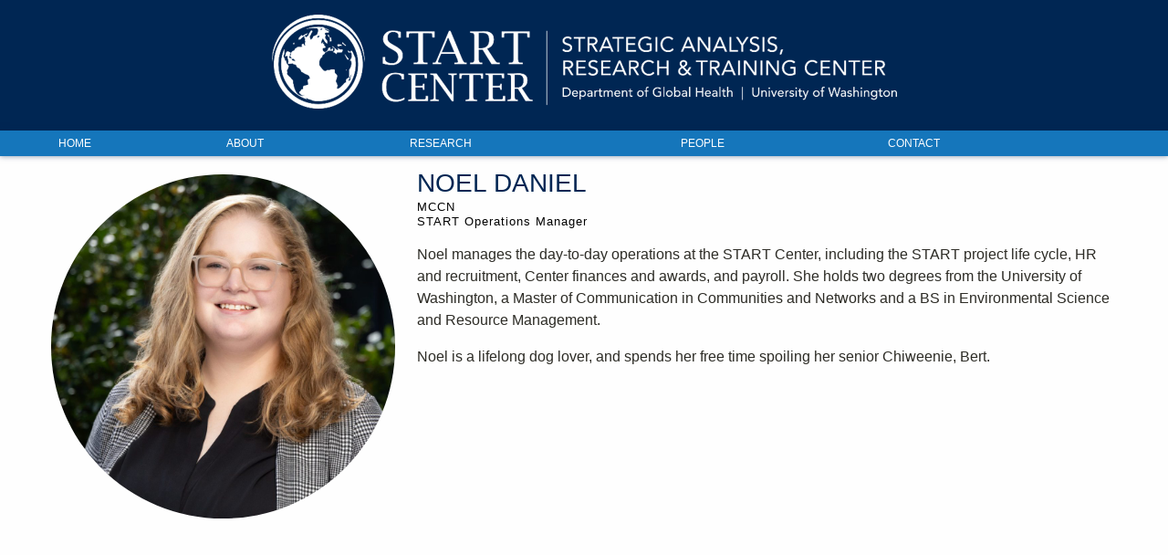

--- FILE ---
content_type: text/css
request_url: http://uwstartcenter.org/wp-content/themes/uwstart/build/styles/main.min.css
body_size: 88866
content:
html,body,div,span,applet,object,iframe,h1,h2,h3,h4,h5,h6,p,blockquote,pre,a,abbr,acronym,address,big,cite,code,del,dfn,em,img,ins,kbd,q,s,samp,small,strike,strong,sub,sup,tt,var,b,u,i,center,dl,dt,dd,ol,ul,li,fieldset,form,label,legend,table,caption,tbody,tfoot,thead,tr,th,td,article,aside,canvas,details,embed,figure,figcaption,footer,header,hgroup,menu,nav,output,ruby,section,summary,time,mark,audio,video{margin:0;padding:0;border:0;font-size:inherit;line-height:inherit;font:inherit;vertical-align:baseline;box-sizing:border-box}article,aside,details,figcaption,figure,footer,header,hgroup,menu,nav,section{display:block}body{line-height:1}ol,ul{list-style:none}blockquote,q{quotes:none}blockquote:before,blockquote:after,q:before,q:after{content:'';content:none}table{border-collapse:collapse;border-spacing:0}.button-link,.read-more,.post-edit-link,.secondary-nav a,.news-paginate a,.bios-filter li button,.cms a.button,.cms a.button-large{display:inline-block;background:#cdc4a6 !important;color:#362100 !important;width:auto;font-size:16px;line-height:24px;padding:0 12px;border-radius:12px;-webkit-transition:all 0.4s ease-in-out;transition:all 0.4s ease-in-out}.button-link:hover,.read-more:hover,.post-edit-link:hover,.secondary-nav a:hover,.news-paginate a:hover,.bios-filter li button:hover,.cms a.button:hover,.cms a.button-large:hover{background:#2e66ac !important;color:#fff !important;-webkit-transition:all 0.1s ease-in-out;transition:all 0.1s ease-in-out}body{font-family:"Open Sans",sans-serif;font-style:normal;font-weight:300;font-size:16px;line-height:20px}@media (min-width: 760px){body:not(#tinymce){border-top:28px solid #2d2c26}}a{text-decoration:none;color:#2e66ac}small{display:block;font-size:13.28px;line-height:16px;font-weight:300;letter-spacing:1px}hr{display:block;background:black;border:0;height:1px;margin:8px 0}h1{margin:32px 0;font-size:28px;line-height:28px;font-weight:300}h3{margin:16px 0;font-size:24px;line-height:24px;font-weight:300}small+h3,small+h2,small+h1{margin-top:0}h3+small,h2+small,h1+small{display:block;position:relative;margin-top:-12px;margin-bottom:16px}h1+small{margin-top:-28px}strong{font-weight:600}.nowrap{white-space:nowrap}@-webkit-keyframes blink{to{opacity:0}}@keyframes blink{to{opacity:0}}html,body{height:100%;min-width:320px}#body-wrapper{max-width:1024px;padding:0 32px 68px;min-height:100%;margin:0 auto}#content-wrapper{padding-top:64px}@media (min-width: 760px){#content-wrapper{padding-top:64px}}@media (min-width: 760px){#content-wrapper{padding-top:0}}body>footer{position:relative;max-width:1024px;padding:16px 32px 0;margin:0 auto;top:-76px}body>footer p{border-top:1px solid black;padding:12px 64px 24px 8px;font-size:12px;color:#2d2c26}body>footer p a{color:#2d2c26}body>footer p a:hover{color:#2e66ac}body>footer .uw-link{display:block;position:absolute;top:20px;right:40px;width:48px;height:40px;background:url(../images/uw-logo.png) no-repeat center center;background-size:contain;font-size:0}body>footer .social{vertical-align:middle}@media (min-width: 760px){body>footer .uw-link{top:28px}body>footer p{padding-top:20px}}.social{line-height:24px;margin-top:16px}.social .fb,.social .gp,.social .ln,.social .tw{vertical-align:middle;display:inline-block;position:relative;top:-1px;width:24px;height:24px;background:#c6c5c3 no-repeat center center;background-size:100%;font-size:0;border-radius:12px;margin-left:4px;-webkit-transition:background-color 0.5s ease-in-out;transition:background-color 0.5s ease-in-out}.social .fb:hover,.social .gp:hover,.social .ln:hover,.social .tw:hover{background-color:#2e66ac;-webkit-transition:background-color 0.15s ease-in-out;transition:background-color 0.15s ease-in-out}.social .fb{background-image:url(../images/icons/fb.png)}.social .gp{background-image:url(../images/icons/g+.png)}.social .ln{background-image:url(../images/icons/lnkd.png)}.social .tw{background-image:url(../images/icons/tw.png)}footer .social{font-size:0}footer .social .fb,footer .social .gp,footer .social .ln,footer .social .tw{background-color:#cdc4a6;border-radius:0;margin:0 8px 0 0}.button-link,.read-more,.post-edit-link,.secondary-nav a,.news-paginate a,.bios-filter li button,.cms a.button,.cms a.button-large{display:inline-block;background:#cdc4a6 !important;color:#362100 !important;width:auto;font-size:16px;line-height:24px;padding:0 12px;border-radius:12px;-webkit-transition:all 0.4s ease-in-out;transition:all 0.4s ease-in-out}.button-link:hover,.read-more:hover,.post-edit-link:hover,.secondary-nav a:hover,.news-paginate a:hover,.bios-filter li button:hover,.cms a.button:hover,.cms a.button-large:hover{background:#2e66ac !important;color:#fff !important;-webkit-transition:all 0.1s ease-in-out;transition:all 0.1s ease-in-out}.button-box{margin-bottom:24px;text-align:center}.button-box>*{margin:0 8px}.read-more{text-transform:uppercase;font-size:10.64px;line-height:16px;padding:0 8px;border-radius:8px}#content-wrapper{position:relative}.content-with-sidebar{clear:both}.content-with-sidebar:after{display:block;position:relative;width:100%;height:0;content:'';clear:both}.content-with-sidebar .left{margin-bottom:32px}.content-with-sidebar .right>h3,.content-with-sidebar .right>.widget-container>h3{text-transform:uppercase;font-weight:300;border-bottom:1px solid #2d2c26;padding-bottom:4px;margin:8px 0 4px}.content-with-sidebar .right>p,.content-with-sidebar .right>.widget-container>p{font-size:12px;line-height:16px;color:#2d2c26;margin:8px 0}.content-with-sidebar .right>p+h3,.content-with-sidebar .right>.widget-container>p+h3{margin-top:24px}@media (min-width: 760px){.content-with-sidebar .left{float:left;width:75%;padding-right:12px;margin-bottom:0}.content-with-sidebar .right{float:left;padding-left:12px;width:25%}}.content-with-leftbar{clear:both}.content-with-leftbar:after{display:block;position:relative;width:100%;height:0;content:'';clear:both}.content-with-leftbar .left{margin-bottom:32px}@media (min-width: 760px){.content-with-leftbar .left{float:left;width:33.3%;padding-right:12px;margin-bottom:0}.content-with-leftbar .right{float:left;padding-left:12px;width:66.6%}}.attachment-list{margin:32px 0 16px}.attachment-list>h3{border-bottom:1px solid #2d2c26;padding-bottom:8px}.attachment-list ul{clear:both}.attachment-list ul:after{display:block;position:relative;width:100%;height:0;content:'';clear:both}.attachment-list li{display:block;float:left;width:100%;margin-bottom:16px}.attachment-list p>span{white-space:nowrap}@media (min-width: 480px){.attachment-list li{width:50%;padding-right:8px}}@media (min-width: 760px){.attachment-list li{width:33%}}.post-edit-link{font-size:12px;line-height:16px;display:block;position:absolute;top:-8px;right:32px;text-transform:uppercase;font-weight:700}div.page{margin-top:16px}body.home #main-header{border-bottom:4px solid #330170}@media (min-width: 760px){body.home .content-with-sidebar .left{border-right:1px solid #c6c5c3}}body.page-id-96 .featured-image{border-top:4px solid #330170}body.page-id-100 .featured-image{border-top:4px solid #a28245}#main-header{position:fixed;left:32px;right:32px;padding-top:8px;padding-bottom:8px;border-bottom:1px solid #2d2c26;z-index:1000;background:#fff}@media (min-width: 480px){#main-header{padding-bottom:16px}}@media (min-width: 760px){#main-header{position:relative;padding-top:24px;padding-bottom:0;left:0;right:0}}#main-header.show>form,#main-header.show .close-menu-button,#main-header.show .menu-main-menu-container{-webkit-transform:translateX(0);-ms-transform:translateX(0);transform:translateX(0)}#main-header.show .menu-main-menu-container{box-shadow:0 0 16px 3px rgba(0,0,0,0.3);-webkit-transition:-webkit-transform 0.5s ease-in-out,box-shadow 0.5s ease-in-out;transition:transform 0.5s ease-in-out,box-shadow 0.5s ease-in-out}#main-header.show .open-menu-button{opacity:0;-webkit-transition:opacity 0.3s ease-in-out 0s;transition:opacity 0.3s ease-in-out 0s}#main-header>form{position:fixed;top:0;right:0;width:256px;padding-left:16px;height:48px;z-index:1001;background:rgba(255,255,255,0.8);-webkit-transform:translateX(256px);-ms-transform:translateX(256px);transform:translateX(256px);-webkit-transition:-webkit-transform 0.5s ease-in-out;transition:transform 0.5s ease-in-out}#main-header>form input{display:block;position:relative;float:left;background:#cdc4a6 url(../images/icons/search.png) no-repeat 6px 8px;background-size:15px;border:none;color:#362100;height:20px;top:10px;border-radius:9.6px;padding:4px 16px 4px 28px;outline:none}#main-header>form input::-webkit-input-placeholder{color:#362100}#main-header>form input::-moz-placeholder{color:#362100}#main-header>form input:-ms-input-placeholder{color:#362100}#main-header>form input::placeholder{color:#362100}@media (min-width: 760px){#main-header>form{position:absolute;top:-28px;left:0;width:100%;height:28px;z-index:10;background:none;-webkit-transform:translateX(0);-ms-transform:translateX(0);transform:translateX(0);-webkit-transition:none;transition:none}#main-header>form input{display:block;position:relative;float:right;background:#c6c5c3 url(../images/icons/search.png) no-repeat 8px 5px;background-size:15px;border:none;color:#4f4f4f;height:16px;top:2px;border-radius:12px;padding:4px 16px 4px 28px;outline:none}#main-header>form input::-webkit-input-placeholder{color:#4f4f4f}#main-header>form input::-moz-placeholder{color:#4f4f4f}#main-header>form input:-ms-input-placeholder{color:#4f4f4f}#main-header>form input::placeholder{color:#4f4f4f}}#main-header #masthead{display:block;width:200px;height:40px;background:url(../images/masthead.png) no-repeat center center;background-size:100%;font-size:0}@media (min-width: 480px){#main-header #masthead{width:254px;height:40px;margin-left:8px}}@media (min-width: 760px){#main-header #masthead{width:385px;height:60px;margin-left:48px}}#main-header .open-menu-button{position:absolute;top:12px;right:8px;width:32px;height:32px;padding-bottom:4px;background:#2e66ac;color:#fff;border-radius:8px;font-size:20px;border:none;outline:none;cursor:pointer;opacity:1;-webkit-transition:opacity 0.3s ease-in-out 0.5s;transition:opacity 0.3s ease-in-out 0.5s}@media (min-width: 760px){#main-header .open-menu-button{display:none}}#main-header .close-menu-button{position:fixed;top:8px;right:0;width:32px;height:32px;padding-bottom:4px;background:transparent;color:#a28245;border-radius:8px;font-size:20px;border:none;cursor:pointer;outline:none;z-index:1002;-webkit-transform:translateX(256px);-ms-transform:translateX(256px);transform:translateX(256px);-webkit-transition:-webkit-transform 0.5s ease-in-out;transition:transform 0.5s ease-in-out}@media (min-width: 760px){#main-header .close-menu-button{display:none}}#main-header .menu-main-menu-container{position:fixed;top:0;right:0;z-index:1000;background:#fff;width:272px;height:100%;overflow-x:auto;box-shadow:none;-webkit-transform:translateX(272px);-ms-transform:translateX(272px);transform:translateX(272px);-webkit-transition:-webkit-transform 0.5s ease-in-out,box-shadow 2s ease-in-out;transition:transform 0.5s ease-in-out,box-shadow 2s ease-in-out}#main-header .menu-main-menu-container>ul{padding:56px 0 16px 0}#main-header .menu-main-menu-container>ul>li{position:relative}#main-header .menu-main-menu-container>ul>li a{display:block;color:#a28245;text-transform:uppercase;padding:4px 16px;font-weight:700;white-space:nowrap;font-size:16px}#main-header .menu-main-menu-container>ul>li a:hover{background:#2e66ac !important;color:#fff !important}#main-header .menu-main-menu-container>ul>li>a:after{display:block;position:absolute;top:4px;right:8px;content:'◀';color:#a28245;-webkit-transition:-webkit-transform 0.5s ease-in-out,right 0.5s ease-in-out;transition:transform 0.5s ease-in-out,right 0.5s ease-in-out}#main-header .menu-main-menu-container>ul>li>a:hover:after{color:#fff !important}#main-header .menu-main-menu-container>ul>li.current-menu-item>a,#main-header .menu-main-menu-container>ul>li.current-menu-parent>a{font-weight:700;color:#362100}#main-header .menu-main-menu-container>ul>li>ul{max-height:0;opacity:0;overflow:hidden;-webkit-transition:max-height 0.5s ease-in-out 0.5s,opacity 0.5s ease-in-out;transition:max-height 0.5s ease-in-out 0.5s,opacity 0.5s ease-in-out}#main-header .menu-main-menu-container>ul>li>ul>li a{font-weight:400;text-align:left;padding-left:24px}#main-header .menu-main-menu-container>ul>li>ul>li.current-menu-item>a{font-weight:600}#main-header .menu-main-menu-container>ul.show-1 li:nth-child(1){background:#cdc4a6}#main-header .menu-main-menu-container>ul.show-1 li:nth-child(1) a{background:#cdc4a6;color:#362100}#main-header .menu-main-menu-container>ul.show-1 li:nth-child(1) a:after{color:#362100}#main-header .menu-main-menu-container>ul.show-1 li:nth-child(1) ul{max-height:400px;opacity:1;-webkit-transition:max-height 0.5s ease-in-out 0.9s,opacity 0.5s ease-in-out 1.2s;transition:max-height 0.5s ease-in-out 0.9s,opacity 0.5s ease-in-out 1.2s}#main-header .menu-main-menu-container>ul.show-1 li:nth-child(1)>a:after{-webkit-transform:rotate(-90deg);-ms-transform:rotate(-90deg);transform:rotate(-90deg);right:7px}#main-header .menu-main-menu-container>ul.show-2 li:nth-child(2){background:#cdc4a6}#main-header .menu-main-menu-container>ul.show-2 li:nth-child(2) a{background:#cdc4a6;color:#362100}#main-header .menu-main-menu-container>ul.show-2 li:nth-child(2) a:after{color:#362100}#main-header .menu-main-menu-container>ul.show-2 li:nth-child(2) ul{max-height:400px;opacity:1;-webkit-transition:max-height 0.5s ease-in-out 0.9s,opacity 0.5s ease-in-out 1.2s;transition:max-height 0.5s ease-in-out 0.9s,opacity 0.5s ease-in-out 1.2s}#main-header .menu-main-menu-container>ul.show-2 li:nth-child(2)>a:after{-webkit-transform:rotate(-90deg);-ms-transform:rotate(-90deg);transform:rotate(-90deg);right:7px}#main-header .menu-main-menu-container>ul.show-3 li:nth-child(3){background:#cdc4a6}#main-header .menu-main-menu-container>ul.show-3 li:nth-child(3) a{background:#cdc4a6;color:#362100}#main-header .menu-main-menu-container>ul.show-3 li:nth-child(3) a:after{color:#362100}#main-header .menu-main-menu-container>ul.show-3 li:nth-child(3) ul{max-height:400px;opacity:1;-webkit-transition:max-height 0.5s ease-in-out 0.9s,opacity 0.5s ease-in-out 1.2s;transition:max-height 0.5s ease-in-out 0.9s,opacity 0.5s ease-in-out 1.2s}#main-header .menu-main-menu-container>ul.show-3 li:nth-child(3)>a:after{-webkit-transform:rotate(-90deg);-ms-transform:rotate(-90deg);transform:rotate(-90deg);right:7px}#main-header .menu-main-menu-container>ul.show-4 li:nth-child(4){background:#cdc4a6}#main-header .menu-main-menu-container>ul.show-4 li:nth-child(4) a{background:#cdc4a6;color:#362100}#main-header .menu-main-menu-container>ul.show-4 li:nth-child(4) a:after{color:#362100}#main-header .menu-main-menu-container>ul.show-4 li:nth-child(4) ul{max-height:400px;opacity:1;-webkit-transition:max-height 0.5s ease-in-out 0.9s,opacity 0.5s ease-in-out 1.2s;transition:max-height 0.5s ease-in-out 0.9s,opacity 0.5s ease-in-out 1.2s}#main-header .menu-main-menu-container>ul.show-4 li:nth-child(4)>a:after{-webkit-transform:rotate(-90deg);-ms-transform:rotate(-90deg);transform:rotate(-90deg);right:7px}#main-header .menu-main-menu-container>ul.show-5 li:nth-child(5){background:#cdc4a6}#main-header .menu-main-menu-container>ul.show-5 li:nth-child(5) a{background:#cdc4a6;color:#362100}#main-header .menu-main-menu-container>ul.show-5 li:nth-child(5) a:after{color:#362100}#main-header .menu-main-menu-container>ul.show-5 li:nth-child(5) ul{max-height:400px;opacity:1;-webkit-transition:max-height 0.5s ease-in-out 0.9s,opacity 0.5s ease-in-out 1.2s;transition:max-height 0.5s ease-in-out 0.9s,opacity 0.5s ease-in-out 1.2s}#main-header .menu-main-menu-container>ul.show-5 li:nth-child(5)>a:after{-webkit-transform:rotate(-90deg);-ms-transform:rotate(-90deg);transform:rotate(-90deg);right:7px}#main-header .menu-main-menu-container>ul.show-6 li:nth-child(6){background:#cdc4a6}#main-header .menu-main-menu-container>ul.show-6 li:nth-child(6) a{background:#cdc4a6;color:#362100}#main-header .menu-main-menu-container>ul.show-6 li:nth-child(6) a:after{color:#362100}#main-header .menu-main-menu-container>ul.show-6 li:nth-child(6) ul{max-height:400px;opacity:1;-webkit-transition:max-height 0.5s ease-in-out 0.9s,opacity 0.5s ease-in-out 1.2s;transition:max-height 0.5s ease-in-out 0.9s,opacity 0.5s ease-in-out 1.2s}#main-header .menu-main-menu-container>ul.show-6 li:nth-child(6)>a:after{-webkit-transform:rotate(-90deg);-ms-transform:rotate(-90deg);transform:rotate(-90deg);right:7px}#main-header .menu-main-menu-container>ul.show-7 li:nth-child(7){background:#cdc4a6}#main-header .menu-main-menu-container>ul.show-7 li:nth-child(7) a{background:#cdc4a6;color:#362100}#main-header .menu-main-menu-container>ul.show-7 li:nth-child(7) a:after{color:#362100}#main-header .menu-main-menu-container>ul.show-7 li:nth-child(7) ul{max-height:400px;opacity:1;-webkit-transition:max-height 0.5s ease-in-out 0.9s,opacity 0.5s ease-in-out 1.2s;transition:max-height 0.5s ease-in-out 0.9s,opacity 0.5s ease-in-out 1.2s}#main-header .menu-main-menu-container>ul.show-7 li:nth-child(7)>a:after{-webkit-transform:rotate(-90deg);-ms-transform:rotate(-90deg);transform:rotate(-90deg);right:7px}#main-header .menu-main-menu-container>ul.show-8 li:nth-child(8){background:#cdc4a6}#main-header .menu-main-menu-container>ul.show-8 li:nth-child(8) a{background:#cdc4a6;color:#362100}#main-header .menu-main-menu-container>ul.show-8 li:nth-child(8) a:after{color:#362100}#main-header .menu-main-menu-container>ul.show-8 li:nth-child(8) ul{max-height:400px;opacity:1;-webkit-transition:max-height 0.5s ease-in-out 0.9s,opacity 0.5s ease-in-out 1.2s;transition:max-height 0.5s ease-in-out 0.9s,opacity 0.5s ease-in-out 1.2s}#main-header .menu-main-menu-container>ul.show-8 li:nth-child(8)>a:after{-webkit-transform:rotate(-90deg);-ms-transform:rotate(-90deg);transform:rotate(-90deg);right:7px}#main-header .menu-main-menu-container>ul.show-9 li:nth-child(9){background:#cdc4a6}#main-header .menu-main-menu-container>ul.show-9 li:nth-child(9) a{background:#cdc4a6;color:#362100}#main-header .menu-main-menu-container>ul.show-9 li:nth-child(9) a:after{color:#362100}#main-header .menu-main-menu-container>ul.show-9 li:nth-child(9) ul{max-height:400px;opacity:1;-webkit-transition:max-height 0.5s ease-in-out 0.9s,opacity 0.5s ease-in-out 1.2s;transition:max-height 0.5s ease-in-out 0.9s,opacity 0.5s ease-in-out 1.2s}#main-header .menu-main-menu-container>ul.show-9 li:nth-child(9)>a:after{-webkit-transform:rotate(-90deg);-ms-transform:rotate(-90deg);transform:rotate(-90deg);right:7px}@media (min-width: 760px){#main-header .menu-main-menu-container{position:relative;width:auto;box-shadow:none !important;height:auto;overflow-x:visible;-webkit-transform:translateX(0);-ms-transform:translateX(0);transform:translateX(0)}#main-header .menu-main-menu-container>ul{display:table;position:relative;z-index:20;width:100%;margin-top:24px;padding:0}#main-header .menu-main-menu-container>ul>li{display:table-cell;position:relative;background:#fff !important}#main-header .menu-main-menu-container>ul>li a{font-size:12px;padding-left:8px !important;padding-right:8px !important;background:transparent !important;color:#a28245}#main-header .menu-main-menu-container>ul>li a:after{display:none}#main-header .menu-main-menu-container>ul>li>ul{display:none;position:absolute;top:28px;left:-1px;min-width:100%;background:#cdc4a6;border-top:1px solid #2d2c26;border-bottom:1px solid #fff;border-left:1px solid #fff;border-right:1px solid #fff}#main-header .menu-main-menu-container>ul>li>ul>li{display:block}#main-header .menu-main-menu-container>ul>li:last-child>ul{left:auto;right:0}#main-header .menu-main-menu-container>ul>li:hover{background:#cdc4a6 !important}#main-header .menu-main-menu-container>ul>li:hover a{background:#cdc4a6;color:#362100}#main-header .menu-main-menu-container>ul>li:hover>ul{display:block}#main-header .menu-main-menu-container>ul>li:hover>ul{max-height:400px;opacity:1;-webkit-transition:max-height 0.5s ease-in-out,opacity 0.5s ease-in-out 0.5s;transition:max-height 0.5s ease-in-out,opacity 0.5s ease-in-out 0.5s}}.secondary-nav{display:block;position:relative;margin:16px 96px 4px 0;clear:both}.secondary-nav:after{display:block;position:relative;width:100%;height:0;content:'';clear:both}.secondary-nav ul{display:inline;font-size:0;margin:0;padding:0}.secondary-nav ul ul{margin-bottom:0}.secondary-nav li{display:inline-block;vertical-align:middle}.secondary-nav li.current_page_item>a{background:#2e66ac !important;color:#fff !important}.secondary-nav a{display:block;float:left;line-height:16px;position:relative;color:#362100;margin:0 8px 12px 0;padding:4px 12px;border-radius:16px;font-size:13.28px}@media (min-width: 760px){.secondary-nav{margin:24px 184px 8px 0}.secondary-nav a{font-size:16px;line-height:20px;margin-bottom:12px}}.three-touts>h3{font-size:24px;line-height:24px;font-weight:300;border-bottom:1px solid #2d2c26;margin-bottom:16px;margin-top:16px;padding-bottom:8px}.three-touts ul{display:block;position:relative;margin:24px -12px}.three-touts ul:after{display:block;position:relative;content:'';clear:both}.three-touts ul li{display:block;position:relative;float:left;width:100%;padding:0 12px;margin-bottom:16px}.three-touts ul a{display:block;height:36vw;padding-bottom:40px;box-sizing:content-box}.three-touts ul a:hover span{background:#2e66ac;color:#fff;-webkit-transition:all 0.1s ease-in-out;transition:all 0.1s ease-in-out}.three-touts ul div{position:relative;z-index:10;height:36vw;background-color:#c6c5c3;background-position:center center;background-size:cover;border-left:1px solid #cdc4a6;border-right:1px solid #cdc4a6;border-top:1px solid #cdc4a6}.three-touts ul div img{display:none}.three-touts ul a>span{position:absolute;bottom:0;left:12px;right:12px;min-height:40px;line-height:36px;padding:0 8px;background:#d2c691;color:black;text-align:center;-webkit-transition:all 0.5s ease-in-out;transition:all 0.5s ease-in-out;font-weight:500;text-transform:uppercase}.three-touts ul a>span>span{display:inline-block;vertical-align:middle;font-size:16px;line-height:20px}@media (min-width: 480px){.three-touts ul li{width:33.33%}.three-touts ul a{height:13vw}.three-touts ul div{height:13vw}.three-touts ul a>span>span{font-size:12px;line-height:16px}}@media (min-width: 760px){.three-touts ul a{height:16vw;max-height:160px}.three-touts ul div{height:16vw;max-height:160px}.three-touts ul a>span>span{font-size:16px;line-height:24px}}@media (min-width: 1024px){.three-touts ul a>span>span{font-size:24px;line-height:32px}}.three-touts.long-touts a{padding-bottom:88px}.three-touts.long-touts span{font-size:13.28px;line-height:20px;text-align:left;min-height:80px;padding-top:8px}@media (min-width: 480px){.three-touts.long-touts a{padding-bottom:136px}.three-touts.long-touts span{min-height:136px}}@media (min-width: 760px){.three-touts.long-touts a{padding-bottom:104px}.three-touts.long-touts span{min-height:104px}}.three-touts.clear-touts div{background-position:top left;border:1px solid #c6c5c3}.three-touts.clear-touts span{background:transparent}.main-carousel{overflow:hidden;position:relative;margin-bottom:24px}.main-carousel ul{width:100%;height:45vw;max-height:300px}.main-carousel ul li>div{background-size:cover;background-position:center center;position:absolute;top:0;left:0;width:100%;height:100%;z-index:0;opacity:0;-webkit-transition:opacity 0.5s ease-in-out;transition:opacity 0.5s ease-in-out}.main-carousel ul li>div img{display:none}.main-carousel ul li h3{display:block;position:absolute;bottom:-128px;left:16px;right:16px;background:rgba(0,0,0,0.5);color:#fff;font-size:13.28px;line-height:16px;padding:8px 16px 28px;margin:0;-webkit-transition:bottom 0.5s ease-in-out;transition:bottom 0.5s ease-in-out;z-index:11}.main-carousel ul li h3 a{display:block;position:absolute;bottom:8px;left:16.8px;font-size:12px;color:#a28245;text-transform:uppercase;letter-spacing:.5px;font-weight:600}.main-carousel ul li button{display:block;position:absolute;bottom:16px;right:24px;width:12px;height:12px;border:1px solid white;background:rgba(196,196,196,0.5);font-size:0;border-radius:6px;box-shadow:0 0 24px 2px rgba(0,0,0,0.32);cursor:pointer;-webkit-transition:opacity 0.3s;transition:opacity 0.3s;opacity:0;z-index:30;-webkit-transition:background 0.2s;transition:background 0.2s;outline:none}.main-carousel ul li.active button{background:rgba(255,255,255,0.75)}.main-carousel ul li.loading button{opacity:1;-webkit-animation:blink 0.5s linear 0s infinite alternate;animation:blink 0.5s linear 0s infinite alternate}.main-carousel ul li.loaded button{opacity:1}.main-carousel ul li:nth-last-child(1) button{right:24px}.main-carousel ul li:nth-last-child(2) button{right:44px}.main-carousel ul li:nth-last-child(3) button{right:64px}.main-carousel ul li:nth-last-child(4) button{right:84px}.main-carousel ul li:nth-last-child(5) button{right:104px}.main-carousel ul li:nth-last-child(6) button{right:124px}.main-carousel ul li:nth-last-child(7) button{right:144px}.main-carousel ul li:nth-last-child(8) button{right:164px}.main-carousel ul li:nth-last-child(9) button{right:184px}.main-carousel ul li:nth-last-child(10) button{right:204px}@media (min-width: 760px){.main-carousel ul li h3{left:40px;right:160px;font-size:24px;line-height:24px;padding:12px 16px 32px;min-width:384px}.main-carousel ul li button{bottom:16px;right:24px;width:16px;height:16px;border-radius:8px}.main-carousel ul li:nth-last-child(1) button{right:32px}.main-carousel ul li:nth-last-child(2) button{right:56px}.main-carousel ul li:nth-last-child(3) button{right:80px}.main-carousel ul li:nth-last-child(4) button{right:104px}.main-carousel ul li:nth-last-child(5) button{right:128px}.main-carousel ul li:nth-last-child(6) button{right:152px}.main-carousel ul li:nth-last-child(7) button{right:176px}.main-carousel ul li:nth-last-child(8) button{right:200px}.main-carousel ul li:nth-last-child(9) button{right:224px}.main-carousel ul li:nth-last-child(10) button{right:248px}}.main-carousel.show-1 li:nth-child(1)>div{z-index:10;opacity:1}.main-carousel.show-1 li:nth-child(1) h3{z-index:20;bottom:8px;-webkit-transition:bottom 0.5s ease-in-out 0.5s;transition:bottom 0.5s ease-in-out 0.5s}@media (min-width: 760px){.main-carousel.show-1 li:nth-child(1) h3{bottom:16px}}.main-carousel.show-1 li:nth-child(1) button{background:rgba(255,255,255,0.75)}.main-carousel.show-2 li:nth-child(2)>div{z-index:10;opacity:1}.main-carousel.show-2 li:nth-child(2) h3{z-index:20;bottom:8px;-webkit-transition:bottom 0.5s ease-in-out 0.5s;transition:bottom 0.5s ease-in-out 0.5s}@media (min-width: 760px){.main-carousel.show-2 li:nth-child(2) h3{bottom:16px}}.main-carousel.show-2 li:nth-child(2) button{background:rgba(255,255,255,0.75)}.main-carousel.show-3 li:nth-child(3)>div{z-index:10;opacity:1}.main-carousel.show-3 li:nth-child(3) h3{z-index:20;bottom:8px;-webkit-transition:bottom 0.5s ease-in-out 0.5s;transition:bottom 0.5s ease-in-out 0.5s}@media (min-width: 760px){.main-carousel.show-3 li:nth-child(3) h3{bottom:16px}}.main-carousel.show-3 li:nth-child(3) button{background:rgba(255,255,255,0.75)}.main-carousel.show-4 li:nth-child(4)>div{z-index:10;opacity:1}.main-carousel.show-4 li:nth-child(4) h3{z-index:20;bottom:8px;-webkit-transition:bottom 0.5s ease-in-out 0.5s;transition:bottom 0.5s ease-in-out 0.5s}@media (min-width: 760px){.main-carousel.show-4 li:nth-child(4) h3{bottom:16px}}.main-carousel.show-4 li:nth-child(4) button{background:rgba(255,255,255,0.75)}.main-carousel.show-5 li:nth-child(5)>div{z-index:10;opacity:1}.main-carousel.show-5 li:nth-child(5) h3{z-index:20;bottom:8px;-webkit-transition:bottom 0.5s ease-in-out 0.5s;transition:bottom 0.5s ease-in-out 0.5s}@media (min-width: 760px){.main-carousel.show-5 li:nth-child(5) h3{bottom:16px}}.main-carousel.show-5 li:nth-child(5) button{background:rgba(255,255,255,0.75)}.main-carousel.show-6 li:nth-child(6)>div{z-index:10;opacity:1}.main-carousel.show-6 li:nth-child(6) h3{z-index:20;bottom:8px;-webkit-transition:bottom 0.5s ease-in-out 0.5s;transition:bottom 0.5s ease-in-out 0.5s}@media (min-width: 760px){.main-carousel.show-6 li:nth-child(6) h3{bottom:16px}}.main-carousel.show-6 li:nth-child(6) button{background:rgba(255,255,255,0.75)}.main-carousel.show-7 li:nth-child(7)>div{z-index:10;opacity:1}.main-carousel.show-7 li:nth-child(7) h3{z-index:20;bottom:8px;-webkit-transition:bottom 0.5s ease-in-out 0.5s;transition:bottom 0.5s ease-in-out 0.5s}@media (min-width: 760px){.main-carousel.show-7 li:nth-child(7) h3{bottom:16px}}.main-carousel.show-7 li:nth-child(7) button{background:rgba(255,255,255,0.75)}.main-carousel.show-8 li:nth-child(8)>div{z-index:10;opacity:1}.main-carousel.show-8 li:nth-child(8) h3{z-index:20;bottom:8px;-webkit-transition:bottom 0.5s ease-in-out 0.5s;transition:bottom 0.5s ease-in-out 0.5s}@media (min-width: 760px){.main-carousel.show-8 li:nth-child(8) h3{bottom:16px}}.main-carousel.show-8 li:nth-child(8) button{background:rgba(255,255,255,0.75)}.main-carousel.show-9 li:nth-child(9)>div{z-index:10;opacity:1}.main-carousel.show-9 li:nth-child(9) h3{z-index:20;bottom:8px;-webkit-transition:bottom 0.5s ease-in-out 0.5s;transition:bottom 0.5s ease-in-out 0.5s}@media (min-width: 760px){.main-carousel.show-9 li:nth-child(9) h3{bottom:16px}}.main-carousel.show-9 li:nth-child(9) button{background:rgba(255,255,255,0.75)}.main-carousel.show-10 li:nth-child(10)>div{z-index:10;opacity:1}.main-carousel.show-10 li:nth-child(10) h3{z-index:20;bottom:8px;-webkit-transition:bottom 0.5s ease-in-out 0.5s;transition:bottom 0.5s ease-in-out 0.5s}@media (min-width: 760px){.main-carousel.show-10 li:nth-child(10) h3{bottom:16px}}.main-carousel.show-10 li:nth-child(10) button{background:rgba(255,255,255,0.75)}.featured-image{margin-bottom:16px;height:45vw;max-height:300px;background-size:cover}.featured-image img{display:none}.master-list>article,.master-list>section{margin-bottom:32px}.master-list>article .image,.master-list>section .image{margin-bottom:8px}.master-list>article .image img,.master-list>section .image img{display:block;max-width:100%}.master-list>article h3,.master-list>section h3{margin-top:0;margin-bottom:12px}.master-list>article h3 a,.master-list>section h3 a{display:block;color:#2d2c26;-webkit-transition:all 0.4s ease-in-out;transition:all 0.4s ease-in-out}.master-list>article h3 a:hover,.master-list>section h3 a:hover{color:#2e66ac;-webkit-transition:all 0.1s ease-in-out;transition:all 0.1s ease-in-out}.master-list>article p,.master-list>section p{position:relative;margin:12px 0;color:#2d2c26;font-size:13.28px;line-height:16px}@media (min-width: 760px){.master-list>article,.master-list>section{clear:both}.master-list>article:after,.master-list>section:after{display:block;position:relative;width:100%;height:0;content:'';clear:both}.master-list>article .image,.master-list>section .image{float:left;width:44%}.master-list>article .image img,.master-list>section .image img{max-height:240px;width:auto;margin:0 auto}.master-list>article .image+p,.master-list>section .image+p{margin-left:2%}.master-list>article p,.master-list>article h3,.master-list>article small,.master-list>section p,.master-list>section h3,.master-list>section small{margin-left:46%}.master-list>article h3,.master-list>section h3{margin-top:8px}}.master-list>article.domestic .program,.master-list>section.domestic .program{color:#a28245}.master-list>article.global .program,.master-list>section.global .program{color:#330170}.master-list.projects .delivered,.master-list.projects .program{display:inline-block;margin-bottom:8px;margin-top:8px;text-transform:uppercase}.master-list.projects .program{margin-left:0;font-weight:500;clear:both}.master-list.projects .program:before{display:inline-block;content:"•";margin-right:4px}.master-list.projects .program:after{display:block;position:relative;width:100%;height:0;content:'';clear:both}@media (min-width: 760px){.master-list.projects article .image,.master-list.projects section .image{float:left;width:36%;border:1px solid #c6c5c3}.master-list.projects article .image+p,.master-list.projects section .image+p{margin-left:2%}.master-list.projects article p,.master-list.projects article h3,.master-list.projects section p,.master-list.projects section h3{margin-left:38%}.master-list.projects article .delivered,.master-list.projects article .program,.master-list.projects section .delivered,.master-list.projects section .program{margin-top:0}}.master-list>hr{background:#c6c5c3;margin:32px 0}.news-detail article{margin-bottom:24px}.news-detail article img{max-width:100%;margin-bottom:16px;border:1px solid #c6c5c3}.news-detail article>p{position:relative;margin:8px 0 0;color:#2d2c26;font-size:12px;line-height:16px}.news-detail article>p:nth-of-type(2){margin-top:0}.news-detail article>h3{font-weight:300;font-size:24px;line-height:32px;margin-bottom:16px}.news-detail article .cms{color:#2d2c26}.news-list-side article{margin-bottom:24px}.news-list-side article img{display:block;width:100%}.news-list-side article small{position:relative;margin:8px 0 0;color:#2d2c26}.news-list-side article h3{font-size:16px;line-height:20px}.news-paginate{margin:16px 0;font-size:0;text-align:center}.news-paginate a{margin-left:16px;font-size:12px;font-weight:700}.news-paginate .page-numbers{display:inline-block;margin-left:4px;width:24px;height:24px;padding:0;line-height:24px;font-size:12px;background:#c6c5c3;text-align:center;font-weight:500;color:#fff;border-radius:12px}.news-paginate .current{background:#2d2c26}.project-team{margin:32px 0}.project-team h3{font-size:24px;line-height:24px;font-weight:300;border-bottom:1px solid #2d2c26;margin:24px 0;padding-bottom:8px}.project-team ul{clear:both}.project-team ul:after{display:block;position:relative;width:100%;height:0;content:'';clear:both}.project-team li{position:relative;float:left;width:100%;min-height:64px;margin-bottom:8px}.project-team li>a,.project-team li>div{display:block;position:relative;font-size:0;clear:both}.project-team li>a:after,.project-team li>div:after{display:block;position:relative;width:100%;height:0;content:'';clear:both}.project-team li>a div,.project-team li>div div{position:relative;height:32vw;width:36%;background-image:url(../images/globe.png);background-position:center center;background-repeat:no-repeat;background-size:cover;float:left}.project-team li>a div img,.project-team li>div div img{display:none}.project-team li>a div.no-photo,.project-team li>div div.no-photo{background-size:80%;background-position:center 10%}.project-team li>a span,.project-team li>div span{display:block;margin-left:36%;padding:0 8px;font-size:12px;line-height:16px;color:#2d2c26}@media (min-width: 480px){.project-team li{width:50%}.project-team li a>div,.project-team li div>div{height:18vw}}@media (min-width: 760px){.project-team li{width:33.33%}.project-team li a>div,.project-team li div>div{height:10vw;max-height:96px}}.bios-grid{position:relative;margin-top:8px;clear:both}.bios-grid:after{display:block;position:relative;width:100%;height:0;content:'';clear:both}.bios-grid a{display:block;position:relative;color:#2d2c26;max-width:10000px;opacity:1}.bios-grid a .img{height:80vw;background-repeat:no-repeat;background-position:center center;background-size:cover}.bios-grid a .img.no-photo{background-size:contain}.bios-grid a .img img{display:none}.bios-grid a .details{height:96px;overflow:hidden}.bios-grid a .details h3{font-weight:700;font-size:16px;padding-right:32px;position:relative;margin:8px 0 12px}.bios-grid a .details h3>span{display:block;position:absolute;right:0;top:0;bottom:0}.bios-grid a .details h3>span>span{font-size:0;display:inline-block;width:12px;height:12px;border-radius:8px;margin-bottom:4px}.bios-grid a .details h3>span>span.domestic{background:#a28245}.bios-grid a .details h3>span>span.global{background:#330170}.bios-grid a .details small{margin-bottom:0}.bios-grid a.hide{max-width:0;max-height:0;opacity:0;padding:0}@media (min-width: 480px){.bios-grid{margin:8px -8px 0}.bios-grid a{width:50%;float:left;padding:0 8px}.bios-grid a .img{height:48vw}}@media (min-width: 760px){.bios-grid a{width:33.33%}.bios-grid a .img{height:32vw}}@media (min-width: 1024px){.bios-grid a{width:25%}.bios-grid a .img{height:240px}}.bios-nav{position:relative}.bios-nav ul{display:block;margin-left:8px;margin-top:8px;font-size:0}.bios-nav ul li{display:inline-block;font-size:13.28px;line-height:20px;margin-right:16px;cursor:pointer}.bios-nav ul li:before{display:inline-block;position:relative;width:12px;height:12px;content:'';border-radius:8px;margin-right:4px;top:1px}.bios-nav ul li.domestic:before{background:#a28245}.bios-nav ul li.global:before{background:#330170}.bios-nav ul li.active{color:#2e66ac}@media (min-width: 1024px){.bios-nav{height:8px}.bios-nav ul{position:absolute;right:8px;bottom:8px;margin-left:0}.bios-nav ul li{margin-bottom:0;display:block}}.bios-leftbar img{margin-top:4px;max-width:100%}.bios-leftbar ul{display:block;margin-top:16px}.bios-leftbar ul li{display:block;font-size:13.28px;line-height:20px;margin-right:16px}.bios-leftbar ul li:before{display:inline-block;position:relative;width:12px;height:12px;content:'';border-radius:8px;margin-right:4px;top:1px}.bios-leftbar ul li.domestic:before{background:#a28245}.bios-leftbar ul li.global:before{background:#330170}.bios-rightbar h1{margin-top:0}.bios-filter{font-size:0}.bios-filter li{display:inline-block;position:relative;padding-right:4px;margin-bottom:4px}.bios-filter li button{display:block;border:none;font-size:12px;line-height:16px;padding:0 8px;outline:none;cursor:pointer}.bios-filter li button.active{background-color:#2e66ac !important;color:white !important}.bios-filter li:last-child{padding-right:0}@media (min-width: 760px){.bios-filter{margin-top:0}.bios-filter li{padding-right:0}.bios-filter li button{border-radius:0;font-size:13.28px;line-height:24px}.bios-filter li button.active{background-color:#2e66ac !important;color:white !important}.bios-filter li:first-child button{border-top-left-radius:12px;border-bottom-left-radius:12px;padding-left:16px}.bios-filter li:last-child button{border-top-right-radius:12px;border-bottom-right-radius:12px;padding-right:16px}.bios-filter li:after{display:block;position:absolute;right:0;top:0px;bottom:0px;width:1px;background:#362100;content:''}.bios-filter li:last-child{padding-right:0}.bios-filter li:last-child:after{display:none}}.widget-quotes{display:block;position:relative;height:640px;overflow:hidden}.widget-quotes li{position:absolute;top:0;left:0;width:100%;height:100%;background:#fff;color:#330170;line-height:24px;z-index:0;opacity:0;-webkit-transition:opacity 0.3s ease-in-out;transition:opacity 0.3s ease-in-out}.widget-quotes b,.widget-quotes strong{display:block;font-weight:300;font-style:italic;font-size:12px;line-height:16px;color:#2d2c26}.widget-quotes b:first-child,.widget-quotes strong:first-child{font-weight:500;margin-top:16px;font-style:normal}.widget-quotes.show-1 li:nth-child(1){z-index:2;opacity:1;-webkit-transition:opacity 0.4s ease-in-out 0.5s;transition:opacity 0.4s ease-in-out 0.5s}.widget-quotes.show-2 li:nth-child(2){z-index:2;opacity:1;-webkit-transition:opacity 0.4s ease-in-out 0.5s;transition:opacity 0.4s ease-in-out 0.5s}.widget-quotes.show-3 li:nth-child(3){z-index:2;opacity:1;-webkit-transition:opacity 0.4s ease-in-out 0.5s;transition:opacity 0.4s ease-in-out 0.5s}.widget-quotes.show-4 li:nth-child(4){z-index:2;opacity:1;-webkit-transition:opacity 0.4s ease-in-out 0.5s;transition:opacity 0.4s ease-in-out 0.5s}.widget-quotes.show-5 li:nth-child(5){z-index:2;opacity:1;-webkit-transition:opacity 0.4s ease-in-out 0.5s;transition:opacity 0.4s ease-in-out 0.5s}.widget-quotes.show-6 li:nth-child(6){z-index:2;opacity:1;-webkit-transition:opacity 0.4s ease-in-out 0.5s;transition:opacity 0.4s ease-in-out 0.5s}.widget-quotes.show-7 li:nth-child(7){z-index:2;opacity:1;-webkit-transition:opacity 0.4s ease-in-out 0.5s;transition:opacity 0.4s ease-in-out 0.5s}.widget-quotes.show-8 li:nth-child(8){z-index:2;opacity:1;-webkit-transition:opacity 0.4s ease-in-out 0.5s;transition:opacity 0.4s ease-in-out 0.5s}.widget-quotes.show-9 li:nth-child(9){z-index:2;opacity:1;-webkit-transition:opacity 0.4s ease-in-out 0.5s;transition:opacity 0.4s ease-in-out 0.5s}.widget-quotes.show-10 li:nth-child(10){z-index:2;opacity:1;-webkit-transition:opacity 0.4s ease-in-out 0.5s;transition:opacity 0.4s ease-in-out 0.5s}.widget-quotes.show-11 li:nth-child(11){z-index:2;opacity:1;-webkit-transition:opacity 0.4s ease-in-out 0.5s;transition:opacity 0.4s ease-in-out 0.5s}.widget-quotes.show-12 li:nth-child(12){z-index:2;opacity:1;-webkit-transition:opacity 0.4s ease-in-out 0.5s;transition:opacity 0.4s ease-in-out 0.5s}.widget-quotes.show-13 li:nth-child(13){z-index:2;opacity:1;-webkit-transition:opacity 0.4s ease-in-out 0.5s;transition:opacity 0.4s ease-in-out 0.5s}.widget-quotes.show-14 li:nth-child(14){z-index:2;opacity:1;-webkit-transition:opacity 0.4s ease-in-out 0.5s;transition:opacity 0.4s ease-in-out 0.5s}.widget-quotes.show-15 li:nth-child(15){z-index:2;opacity:1;-webkit-transition:opacity 0.4s ease-in-out 0.5s;transition:opacity 0.4s ease-in-out 0.5s}.widget-quotes.show-16 li:nth-child(16){z-index:2;opacity:1;-webkit-transition:opacity 0.4s ease-in-out 0.5s;transition:opacity 0.4s ease-in-out 0.5s}.widget-quotes.show-17 li:nth-child(17){z-index:2;opacity:1;-webkit-transition:opacity 0.4s ease-in-out 0.5s;transition:opacity 0.4s ease-in-out 0.5s}.widget-quotes.show-18 li:nth-child(18){z-index:2;opacity:1;-webkit-transition:opacity 0.4s ease-in-out 0.5s;transition:opacity 0.4s ease-in-out 0.5s}.widget-quotes.show-19 li:nth-child(19){z-index:2;opacity:1;-webkit-transition:opacity 0.4s ease-in-out 0.5s;transition:opacity 0.4s ease-in-out 0.5s}.content-with-sidebar .right .widget-container>h3{border-bottom:1px solid #2d2c26;text-transform:uppercase;font-size:20px}.global-program-logo,.domestic-program-logo{display:none}@media (min-width: 480px){.global-program-logo,.domestic-program-logo{position:relative;margin-top:0;font-size:0;height:0;height:0;margin-bottom:-1px;display:block}.global-program-logo:after,.domestic-program-logo:after{display:block;position:absolute;content:'';right:0;bottom:12px;width:104px;height:32px;background:url(../images/domestic-program-logo.png) no-repeat center center;background-size:contain}}@media (min-width: 760px){.global-program-logo:after,.domestic-program-logo:after{width:192px;height:48px}}.global-program-logo:after{background:url(../images/global-program-logo.png) no-repeat center center;background-size:contain}@media (min-width: 480px){.global-program-logo+h1{background:none}}.search-form{display:block;position:relative;margin-bottom:16px}.search-form .screen-reader-text{display:none}.search-form .search-field{display:block;position:relative;box-sizing:border-box;width:100%;max-width:288px;margin:0 auto;background:#c6c5c3 url(../images/icons/search.png) no-repeat 6px 8px;background-size:15px;border:none;color:#4f4f4f;height:28px;border-radius:14px;padding:4px 16px 4px 28px;outline:none}.search-form .search-field::-webkit-input-placeholder{color:#4f4f4f}.search-form .search-field::-moz-placeholder{color:#4f4f4f}.search-form .search-field:-ms-input-placeholder{color:#4f4f4f}.search-form .search-field::placeholder{color:#4f4f4f}.search-form .search-submit{display:none}.radio-accordian{display:none}.radio-accordian+label{display:block;cursor:pointer}.radio-accordian+label>strong{font-weight:500}.radio-accordian+label:after{display:inline-block;position:relative;float:right;content:'+';font-weight:800;width:12px;text-align:center;opacity:1;-webkit-transition:opacity 0.2s ease-in-out;transition:opacity 0.2s ease-in-out}.radio-accordian+label+div{margin-left:8px;max-height:0;position:relative;overflow:hidden;opacity:0;-webkit-transition:max-height 0.2s ease-in-out,opacity 0.2s ease-in-out;transition:max-height 0.2s ease-in-out,opacity 0.2s ease-in-out}.radio-accordian+label+div p{font-size:12px;line-height:16px;margin:8px 0}.radio-accordian+label+div p:first-child{margin-top:4px}.radio-accordian+label+div strong{display:inline-block;margin-left:8px;margin-bottom:4px}.radio-accordian:checked+label:after{opacity:0}.radio-accordian:checked+label+div{max-height:440px;opacity:1;-webkit-transition:max-height 0.2s ease-in-out 0.1s,opacity 0.2s ease-in-out 0.1s;transition:max-height 0.2s ease-in-out 0.1s,opacity 0.2s ease-in-out 0.1s}.overlay-popup{position:fixed;top:0;left:0;width:100%;height:100%;z-index:1000;display:table;background:transparent;cursor:pointer;-webkit-transition:background 3s ease-in-out;transition:background 3s ease-in-out}.overlay-popup>div{display:table-cell;text-align:center;vertical-align:middle}.overlay-popup>div>img{opacity:0;max-width:90vw;max-height:80vh;-webkit-transition:opacity 0.5s ease-in-out;transition:opacity 0.5s ease-in-out;box-shadow:0 0 28px 4px rgba(0,0,0,0.5)}.overlay-popup>div>h3{opacity:0;height:0;margin:16px 0 0;-webkit-transition:opacity 0.5s ease-in-out;transition:opacity 0.5s ease-in-out}.overlay-popup>div>h3 span{display:inline-block;padding:4px 24px;color:#fff;font-size:20px;font-weight:700;background:rgba(0,0,0,0.7);border-radius:16px;box-shadow:0 0 16px 4px rgba(0,0,0,0.5)}.overlay-popup.loaded{background:rgba(0,0,0,0.6)}.overlay-popup.loaded img,.overlay-popup.loaded h3{opacity:1}.cms{color:#2d2c26;clear:both}.cms h1{margin-bottom:16px}.cms h1,.cms h2{font-size:24px;line-height:24px}.cms h2{margin-bottom:8px;font-weight:400}.cms h3{font-size:24px;line-height:32px;font-weight:300}.cms p{line-height:24px;margin:0 0 16px}.cms p:last-child{margin-bottom:0}.cms b,.cms strong{font-weight:700}.cms em{font-style:italic}.cms p.small{font-size:13.28px;line-height:20px}.cms p.big{font-size:20px;line-height:28px;font-weight:300}.cms b{font-weight:700}.cms a{display:inline-block;max-width:100%;color:#a89965;font-weight:600;-webkit-transition:color 0.5s;transition:color 0.5s;vertical-align:top}.cms a:hover{color:#2e66ac;-webkit-transition:color 0.15s;transition:color 0.15s}.cms a.button{font-weight:500}.cms a.button-large{font-weight:500;padding:4px 12px;font-size:20px;border-radius:16px}.cms img{max-width:100%;height:auto !important;margin-bottom:16px}@media (max-width: 479px){.cms img{width:100% !important;max-width:100% !important;float:none}}.cms .float-left{display:block;float:left;margin-right:16px;margin-bottom:8px}.cms .float-right{display:block;float:right;margin-left:16px;margin-bottom:8px}.cms hr{display:block;background:black;border:0;height:1px;margin:16px 0}.cms.right hr{margin:0 0 16px}.cms ul,.cms ol{padding-left:24px;line-height:24px;margin-bottom:16px}.cms ul{list-style:disc}.cms ol{list-style:decimal}.cms blockquote{color:#330170;font-size:16px;padding-left:24px;padding-right:24px;margin-bottom:16px}.cms blockquote:before{display:inline;content:"“";margin-right:2px;font-size:120%}.cms blockquote:after{display:inline;content:"”";margin-left:2px;font-size:120%}.cms blockquote p{display:inline}.cms i{font-style:italic}.cms .bluebox{background:#2e66ac;color:#fff;padding:16px 16px;margin:16px 0}.cms .bluebox .button{background:#cdc4a6;color:#362100}.cms .bluebox .button:hover{background:#362100;color:#cdc4a6}.cms .extra-margin{margin-left:32px;margin-right:32px}.cms .blue-copy{color:#2e66ac}.cms .gold-copy{color:#a28245}.cms .purple-copy{color:#330170}.cms a.enlarge{padding-bottom:20px;position:relative}.cms a.enlarge img{margin-bottom:0}.cms a.enlarge:after{display:block;position:absolute;bottom:0;right:0;padding-left:16px;font-size:13.28px;line-height:16px;background:url(/templates/images/icons/search.png) no-repeat 0 2px;background-size:13.28px;color:#2d2c26;content:'ENLARGE';font-weight:300}.cms a.enlarge.loading:after{content:'LOADING IMAGE...'}.cms .alignleft{text-align:left}.cms .aligncenter{text-align:center}.cms .alignright{text-align:right}.cms .alignfull{text-align:justify}.cms .featured-news-image{float:left;margin-right:16px;width:100%}.cms .featured-news-image img{width:100%}@media (min-width: 760px){.cms .featured-news-image{max-width:50%}}.cms a.alignright,.cms img.alignright{float:right;margin-left:16px}.cms a.alignleft,.cms img.alignleft{float:left;margin-right:16px}.cms table{width:100%;position:relative;margin-left:-8px;margin-right:8px;table-layout:fixed}.cms table td{vertical-align:top;padding-right:8px;padding-left:8px}.cms table td:last-child{padding-right:0}@media (max-width: 759px){.cms table,.cms table tr,.cms table td{display:block}.cms table td{width:100% !important;margin-bottom:16px}}.cms .logo-grid{text-align:center;font-size:0;margin-top:16px;padding:0}.cms .logo-grid li{display:inline-block;position:relative;font-size:1vw;height:14em;width:25%;margin:0;padding:1em;overflow:hidden}.cms .logo-grid li img{display:inline-block;position:relative;margin:0;vertical-align:middle;max-height:10em;width:auto;height:auto;top:50%;-webkit-transform:translateY(-50%);-ms-transform:translateY(-50%);transform:translateY(-50%);float:none}@media screen and (min-width: 1024px){.cms .logo-grid li{font-size:11.2px}}@media (max-width: 479px){.cms .logo-grid li{width:50%;font-size:2vw}}.cms:after{display:block;position:relative;width:100%;height:0;content:'';clear:both}
/*# sourceMappingURL=[data-uri] */

--- FILE ---
content_type: text/css
request_url: http://uwstartcenter.org/wp-content/themes/uwstart/style.css?ver=6.9
body_size: 178
content:
/*
Theme Name: UW Start Program
Theme URI: 
Author: Kurt Wolken 
Author URI: http://tidythemes.com/
Description: UW Start Program wordpress theme, derived from blankslate.
Version: 1.0.0
Text Domain: uwstart
*/


--- FILE ---
content_type: text/css
request_url: http://uwstartcenter.org/wp-content/themes/uwstart2018/style.css?ver=6.9
body_size: 2290
content:
/*
  Theme Name: UW Start Center 2018
  Theme URI: https://bitbucket.org/uwdgh_elearn/uwstart2018
  Template: uwstart
  Text Domain: uwstart2018
  Author: dghweb, Department of Global Health - University of Washington
  Author URI: https://depts.washington.edu/dghweb/
  Description: 2018 theme updates for UW Start Center.
  Version: 1.3
  Created on: June 8, 2018
  Document: style
  Bitbucket Theme URI: https://bitbucket.org/uwdgh_elearn/uwstart2018
  Primary Branch: master
*/

/* CSS color variables
 * Not fully supported by all browsers. see: http://caniuse.com/#feat=css-variables
 * fallback rules should still be created
 */
:root {
  --start-darkblue: #002653;    /* rgb: 0,38,83 */
  --start-blue: #1576bb;        /* rgb: 21,118,187 */
  --start-mediumblue: #298bff;  /* rgb: 41,139,255 */
  --start-green: #27b67a;       /* rgb: 39,182,122 */
  --start-black: #2d2c26;       /* rgb: 45,44,38 */
  --start-darkgrey: #848484;    /* rgb: 132,132,132 */
  --start-grey: #bdbdbd;        /* rgb: 189,189,189 */
  --start-lightgrey: #dedede;   /* rgb: 222,222,222 */
  --start-white: #fefefe;       /* rgb: 254,254,254 */
}

/* Global styles */
.row {
  max-width: 75rem;
  margin-right: auto;
  margin-left: auto;
  padding-right: 1rem;
  padding-left: 1rem;
}

/* Global updates */
body {
  font-family: Arial, "Helvetica Neue", Helvetica, sans-serif;
  background: #fefefe; /*fallback*/
  background: var(--start-white); }
body.home #main-header {
  border-bottom: none; }
@media only screen and (min-width: 760px) {
  body:not(#tinymce) {
    border-top: 0;
  }}

h1, h2, h3, h4, h5, h6 {
  color: #002653; /*fallback*/
  color: var(--start-darkblue);
  text-transform: uppercase; }

a {
  color: #1576bb; /*fallback*/
  color: var(--start-blue); }
a:hover {
  color: #298bff; /*fallback*/
  color: var(--start-mediumblue); }

/* main-header */
#main-header {
  background: #002653; /*fallback*/
  background: var(--start-darkblue);
  padding-top: 0;
  padding-bottom: 0;
  left: 0;
  right: 0;
  border-bottom: 0;
}
@media only screen and (min-width: 760px) {
  #main-header {
    padding-top: 1rem;
  }
}

/* mobile search form */
#main-header > form {
  width: 240px; }
#main-header > form input {
  margin-left: -32px;
  background-color: #dedede; /*fallback*/
  background-color: var(--start-lightgrey);
}
/* search form */
@media only screen and (min-width: 760px) {
  #main-header > form {
    width: 100%;
    top: 1rem;  }
  #main-header > form input {
    background-color: #fefefe; /*fallback*/
    background-color: var(--start-white);  }}
@media only screen and (min-width: 760px) and (max-width: 991px) {
  #main-header > form input {
    margin-top: -0.5rem; }}
@media only screen and (min-width: 992px) {
  #main-header > form input {
    margin-top: 0; }}

/* masthead */
#main-header .row--masthead {
  width: 100%; }
@media only screen and (min-width: 480px) and (max-width: 759px) {
  #main-header .row--masthead {
    width: 85%; }}
@media only screen and (min-width: 760px) and (max-width: 991px) {
  #main-header .row--masthead {
    width: 75%; }}
@media only screen and (min-width: 992px) and (max-width: 1199px) {
  #main-header .row--masthead {
    width: 70%; }}
@media only screen and (min-width: 1200px) {
  #main-header .row--masthead {
    width: 60%; }}
#main-header #masthead {
  background: url(img/masthead.png) no-repeat center transparent;
  background-size: contain;
  width: 100%;
  height: 103px;
  margin-left: 0; }

/* menu-wrapper */
#main-header #menu-wrapper {
  background: #1576bb; /*fallback*/
  background: var(--start-blue);
  -webkit-box-shadow: 0px 0px 6px rgba(0,38,83,.5);
  -moz-box-shadow: 0px 0px 6px rgba(0,38,83,.5);
  box-shadow: 0px 0px 6px rgba(0,38,83,.5); }

/* mobile menu */
#main-header .open-menu-button {
  top: 0.5rem;
  right: 1rem;
  color: #fefefe; /*fallback*/
  color: var(--start-white);
  background: #1576bb; /*fallback*/
  background: var(--start-blue); }

/* main-menu */
#main-header .menu-main-menu-container {
  background: #fefefe; /*fallback*/
  background: var(--start-white); }
#main-header .menu-main-menu-container a[href="#"] {
  cursor: default; }
#main-header .menu-main-menu-container > ul > li {
  background: #1576bb !important; /*fallback*/
  background: var(--start-blue) !important; }
#main-header .menu-main-menu-container > ul > li:hover {
  background: #298bff !important; /*fallback*/
  background: var(--start-mediumblue) !important; }
#main-header .menu-main-menu-container > ul > li a,
#main-header .menu-main-menu-container > ul > li.current-menu-item a,
#main-header .menu-main-menu-container > ul > li.current-menu-parent > a {
  font-weight: 500;
  color: #fefefe; /*fallback*/
  color: var(--start-white);  }
#main-header .menu-main-menu-container > ul > li > a:after {
  color: #fefefe; /*fallback*/
  color: var(--start-white); }
#main-header .menu-main-menu-container > ul > li:hover > a {
  color: #fefefe !important; /*fallback*/
  color: var(--start-white) !important; }
#main-header .menu-main-menu-container > ul > li:hover a {
  color: #fefefe; /*fallback*/
  color: var(--start-white); }
#main-header .menu-main-menu-container > ul > li a:hover{
  background: #298bff !important; /*fallback*/
  background: var(--start-mediumblue) !important;
  color: #fefefe !important; /*fallback*/
  color: var(--start-white) !important;
}
#main-header .menu-main-menu-container>ul.show-1 li:nth-child(1),
#main-header .menu-main-menu-container>ul.show-2 li:nth-child(2),
#main-header .menu-main-menu-container>ul.show-3 li:nth-child(3),
#main-header .menu-main-menu-container>ul.show-4 li:nth-child(4),
#main-header .menu-main-menu-container>ul.show-5 li:nth-child(5),
#main-header .menu-main-menu-container>ul.show-6 li:nth-child(6),
#main-header .menu-main-menu-container>ul.show-7 li:nth-child(7) {
  background: #1576bb !important; /*fallback*/
  background: var(--start-blue) !important; }
#main-header .menu-main-menu-container>ul.show-1 li:nth-child(1):hover,
#main-header .menu-main-menu-container>ul.show-2 li:nth-child(2):hover,
#main-header .menu-main-menu-container>ul.show-3 li:nth-child(3):hover,
#main-header .menu-main-menu-container>ul.show-4 li:nth-child(4):hover,
#main-header .menu-main-menu-container>ul.show-5 li:nth-child(5):hover,
#main-header .menu-main-menu-container>ul.show-6 li:nth-child(6):hover,
#main-header .menu-main-menu-container>ul.show-7 li:nth-child(7):hover {
  background: #298bff !important; /*fallback*/
  background: var(--start-mediumblue) !important; }
#main-header .menu-main-menu-container>ul.show-1 li:nth-child(1) a,
#main-header .menu-main-menu-container>ul.show-2 li:nth-child(2) a,
#main-header .menu-main-menu-container>ul.show-3 li:nth-child(3) a,
#main-header .menu-main-menu-container>ul.show-4 li:nth-child(4) a,
#main-header .menu-main-menu-container>ul.show-5 li:nth-child(5) a,
#main-header .menu-main-menu-container>ul.show-6 li:nth-child(6) a,
#main-header .menu-main-menu-container>ul.show-7 li:nth-child(7) a {
  color: #fefefe; /*fallback*/
  color: var(--start-white);
  background: #1576bb; /*fallback*/
  background: var(--start-blue); }
#main-header .menu-main-menu-container>ul.show-1 li:nth-child(1) a:after,
#main-header .menu-main-menu-container>ul.show-2 li:nth-child(2) a:after,
#main-header .menu-main-menu-container>ul.show-3 li:nth-child(3) a:after,
#main-header .menu-main-menu-container>ul.show-4 li:nth-child(4) a:after,
#main-header .menu-main-menu-container>ul.show-5 li:nth-child(5) a:after,
#main-header .menu-main-menu-container>ul.show-6 li:nth-child(6) a:after,
#main-header .menu-main-menu-container>ul.show-7 li:nth-child(7) a:after {
  color: #27b67a; /*fallback*/
  color: var(--start-green); }
/* sub menu*/
#main-header .menu-main-menu-container > ul > li > ul {
  background: #1576bb; /*fallback*/
  background: var(--start-blue);
  border-top: 1px solid #27b67a;  /*fallback*/
  border-top: 1px solid var(--start-green);
  -webkit-box-shadow: 1px 1px 6px rgba(0,38,83,.5);
  -moz-box-shadow: 1px 1px 6px rgba(0,38,83,.5);
  box-shadow: 1px 1px 6px rgba(0,38,83,.5);
  border-bottom: 0;
  border-left: 0;
  border-right: 0;
}
#main-header .menu-main-menu-container > ul > li > ul > li.current-menu-item,
#main-header .menu-main-menu-container > ul > li > ul > li.current-menu-item > a {
  background: #298bff !important; /*fallback*/
  background: var(--start-mediumblue) !important;
}

/* body */
#body-wrapper {
  max-width: 75rem;
  margin-right: auto;
  margin-left: auto;
  padding-right: 1rem;
  padding-left: 1rem; }

/* content */
#content-wrapper {
  padding-top: 100px; }
@media only screen and (min-width: 760px) {
  #content-wrapper {
    padding-top: 1rem; }}

/* footer */
body > footer {
  max-width: 1200px;
  padding-right: 1rem;
  padding-left: 1rem; }
footer .social .fb, footer .social .gp, footer .social .ln, footer .social .tw {
  background-color: #1576bb; /*fallback*/
  background-color: var(--start-blue); }
footer .social .fb:hover, footer .social .gp:hover, footer .social .ln:hover, footer .social .tw:hover {
  background-color: #298bff; /*fallback*/
  background-color: var(--start-mediumblue); }

/* misc content elements */
.cms a {
  color: #1576bb; /*fallback*/
  color: var(--start-blue); }
.cms a:hover {
  color: #298bff; /*fallback*/
  color: var(--start-mediumblue); }
.button-link, .read-more, .post-edit-link, .secondary-nav a, .news-paginate a, .bios-filter li button, .cms a.button, .cms a.button-large {
  color: #fefefe !important; /*fallback*/
  color: var(--start-white) !important;
  background: #1576bb !important; /*fallback*/
  background: var(--start-blue) !important; }
.button-link:hover, .read-more:hover, .post-edit-link:hover, .secondary-nav a:hover, .news-paginate a:hover, .bios-filter li button:hover, .cms a.button:hover, .cms a.button-large:hover {
  background: #298bff !important; /*fallback*/
  background: var(--start-mediumblue) !important;
  color: #fefefe !important; /*fallback*/
  color: var(--start-white) !important; }

.bios-filter li button.active {
  background-color: #298bff !important; /*fallback*/
  background-color: var(--start-mediumblue) !important;
  color: #fefefe !important; /*fallback*/
  color: var(--start-white) !important; }

.main-carousel ul li h3 {
  background: rgba(0,38,83,0.5); }

.three-touts ul a > span {
  background: #1576bb; /*fallback*/
  background: var(--start-blue);
  color: #fefefe; /*fallback*/
  color: var(--start-white); }
.three-touts ul a:hover span {
  background: #298bff; /*fallback*/
  background: var(--start-mediumblue);
  color: #fefefe; /*fallback*/
  color: var(--start-white); }

/* rounded modifier */
.img--rounded {
  border-radius: 100%; }
/* details modifier */
.details--centered {
  text-align: center; }
/* bios images */
.bios-grid a .details--centered h3 {
  padding-right: 0; }
@media only screen and (max-width: 479px) {
  .bios-grid a .img--rounded {
    height: 93vw; }
}
@media only screen and (min-width: 480px) and (max-width: 759px) {
  .bios-grid a .img--rounded {
    height: 46vw; }
}
@media only screen and (min-width: 760px) and (max-width: 1023px) {
  .bios-grid a .img--rounded {
    height: 31vw; }
}
@media only screen and (min-width: 1024px) {
  .bios-grid a .img--rounded {
    width: 240px; }
  .bios-grid a .details--centered {
    width: 240px; }
}
/* project teams */
@media only screen and (max-width: 479px) {
  .project-team li>a div, .project-team li>div div {
    width: 35%; }}
@media only screen and (min-width: 480px) and (max-width: 759px) {
  .project-team li>a div, .project-team li>div div {
    height: 17vw; }}
@media only screen and (min-width: 760px) and (max-width: 1023px)  {
  .project-team li>a div, .project-team li>div div {
    height: 12vw;
    width: 96px; }}
@media only screen and (min-width: 1024px) {
  .project-team li>a div, .project-team li>div div {
    width: 96px; }}


--- FILE ---
content_type: text/css
request_url: http://uwstartcenter.org/wp-content/themes/uwstart2018/css/add-search-to-menu.css?ver=6.9
body_size: 459
content:
/* hide original form for larger screens because the add-search-to-menu plugin handles that */
@media only screen and (min-width: 760px) {
  #main-header > form {
    display: none; }}

/* astm-search-menu is the default css class provided */
.astm-search-menu a {
  padding: 0; }
.astm-search-menu a svg {
  margin-bottom: -6px; }
.astm-search-menu.dropdown form {
  background: #298bff; /*fallback*/
  background: var(--start-mediumblue);
  padding: 1rem;
  border-top: 1px solid #27b67a;
  border-top: 1px solid var(--start-green);
  -webkit-box-shadow: 1px 1px 6px rgba(0,38,83,.5);
  -moz-box-shadow: 1px 1px 6px rgba(0,38,83,.5);
  box-shadow: 1px 1px 6px rgba(0,38,83,.5); }
.astm-search-menu.dropdown form input {
  background-color: #fefefe; /*fallback*/
  background-color: var(--start-white); }
.astm-search-menu svg path.search-icon-path {
  stroke: transparent;
  fill: #fefefe; /*fallback*/
  fill: var(--start-white); }

@media only screen and (min-width: 760px) {
  .astm-search-menu.dropdown form {
    left: inherit; }
}
@media only screen and (max-width: 759px) {
  .astm-search-menu {
    display: none; }
}


--- FILE ---
content_type: application/x-javascript
request_url: http://uwstartcenter.org/wp-content/themes/uwstart/build/scripts/main.js
body_size: 2341
content:
(function() {
  var indexOf = [].indexOf || function(item) { for (var i = 0, l = this.length; i < l; i++) { if (i in this && this[i] === item) return i; } return -1; };

  $(function() {
    var $lazyLoadData, Timer, createPopup, lazyLoader;
    $('html').removeClass('no-js').addClass('js');
    Timer = function(callback, delay) {
      var remaining, resume, start, timerId;
      timerId = delay;
      start = delay;
      remaining = delay;
      this.pause = function() {
        console.log('pausing');
        window.clearTimeout(timerId);
        return remaining -= new Date() - start;
      };
      resume = function() {
        console.log('resuming');
        start = new Date();
        window.clearTimeout(timerId);
        return timerId = window.setTimeout(function() {
          remaining = delay;
          resume();
          return callback();
        }, remaining);
      };
      this.resume = resume;
      return resume();
    };
    $('[js-auto-carousel], .widget-quotes, #widget-340 ul, #widget-341 ul').each(function() {
      var $slides, $that, currentSlide, intervalInSeconds, pauseOnHover, setSlide, slideCount, timer;
      $that = $(this);
      intervalInSeconds = $that.attr('js-auto-carousel') || 10;
      pauseOnHover = $that.is('[js-pause-on-hover]');
      currentSlide = 1;
      $slides = $that.find('li');
      slideCount = $slides.length;
      console.log(pauseOnHover);
      if (!$that.hasClass('show-1')) {
        $that.addClass('show-1');
      }
      timer = new Timer(function() {
        var nextSlide;
        nextSlide = (currentSlide % slideCount) + 1;
        return setSlide(nextSlide);
      }, intervalInSeconds * 1000);
      setSlide = function(slideNum) {
        $that.removeClass("show-" + currentSlide);
        $that.addClass("show-" + slideNum);
        return currentSlide = slideNum;
      };
      if (pauseOnHover) {
        $that.hover(function() {
          return timer.pause();
        }, function() {
          return timer.resume();
        });
      }
      return $slides.each(function(i) {
        return $(this).find('button').on('click', function() {
          return setSlide(i + 1);
        });
      });
    });
    $lazyLoadData = null;
    $lazyLoadData = $('[js-lazy-load]');
    lazyLoader = function(slide) {
      var $img, $originalImg, $slide, url;
      $slide = $lazyLoadData.eq(slide);
      url = $slide.attr('href');
      $slide.removeAttr('href');
      $img = $('<img>');
      $originalImg = $slide.find('img');
      $img.css({
        opacity: 0,
        zIndex: 10,
        position: 'absolute',
        top: 0,
        left: 0,
        width: '100%',
        height: '100%'
      });
      $img.on('load', function() {
        console.log("Slide " + slide + " has loaded");
        $slide.removeAttr('js-lazy-load');
        $slide.append($img);
        $img.animate({
          opacity: 1
        }, 2000, function() {
          $img.css({
            position: '',
            top: '',
            left: '',
            width: '',
            height: ''
          });
          return $originalImg.remove();
        });
        if (slide < $lazyLoadData.length - 1) {
          return lazyLoader(slide + 1);
        }
      });
      return $img.attr('src', url);
    };
    if ($lazyLoadData.length) {
      lazyLoader(0);
    }
    $('body').on('click', '[js-toggle-button]', function(e) {
      var val;
      e.preventDefault();
      val = $(e.target).attr('js-toggle-button');
      return $("[js-toggle-container='" + val + "']").toggleClass('show');
    });
    $('[js-menu-accordian]').each(function() {
      var $lis, $that, $ul, currentMenu, setMenu;
      $that = $(this);
      currentMenu = 0;
      $ul = $that.find('div > ul');
      $lis = $ul.find('> li');
      setMenu = function(i) {
        $ul.removeClass("show-" + currentMenu);
        $ul.addClass("show-" + i);
        return currentMenu = i;
      };
      return $lis.each(function(i) {
        var $a, $this, isCurrentPage, thisMenu;
        $this = $(this);
        $a = $this.find('> a');
        thisMenu = i + 1;
        isCurrentPage = $this.hasClass('current-menu-item') || $this.hasClass('current-menu-parent');
        if (isCurrentPage) {
          setMenu(thisMenu);
        }
        return $a.on('click', function(e) {
          var isMobile;
          isMobile = $ul.width() < 300;
          if (isMobile && thisMenu !== currentMenu) {
            e.preventDefault();
            return setMenu(thisMenu);
          }
        });
      });
    });
    createPopup = function(href, alt) {
      var $popup;
      $popup = $("<div class='overlay-popup'><div><img src='" + href + "'></div></div>");
      if (alt !== '') {
        $popup.find('div').append("<h3><span>" + alt + "</span></h3>");
      }
      $('body').append($popup);
      setTimeout(function() {
        return $popup.addClass('loaded');
      }, 50);
      return $popup.on('click', function() {
        console.log('click');
        return $popup.remove();
      });
    };
    $('.cms img').each(function() {
      var $parent, alt, src;
      $parent = $(this).parent();
      if ($parent.is('a[href*=".png"], a[href*=".gif"], a[href*=".jpg"]')) {
        src = $parent.attr('href');
        alt = $(this).attr('alt');
        $parent.addClass('enlarge');
        return $parent.on('click', function(e) {
          var $img;
          $parent.addClass('loading');
          e.preventDefault();
          $img = $('<img>');
          $img.on('load', function() {
            console.log('loaded');
            $parent.removeClass('loading');
            return createPopup(src, alt);
          });
          return $img.attr('src', src);
        });
      }
    });
    return $('[js-profiles-grid]').each(function() {
      var $filterButtons, $that, collection, downCase, updateFilter;
      $that = $(this);
      collection = [];
      $filterButtons = $('[js-profiles-filter-button]');
      if (!$filterButtons.length) {
        return;
      }
      downCase = function(val) {
        return val.replace(/\s+/g, '-').toLowerCase();
      };
      updateFilter = function(val) {
        var $hide, $show, buttonFound, c, j, len;
        if (val === '') {
          val = 'start-center';
        }
        buttonFound = false;
        $filterButtons.each(function() {
          var $fb;
          console.log($(this));
          $fb = $(this);
          if (downCase($fb.attr('js-profiles-filter-button')) === val) {
            buttonFound = true;
            return $fb.addClass('active');
          } else {
            return $fb.removeClass('active');
          }
        });
        if (!buttonFound) {
          return;
        }
        $show = $();
        $hide = $();
        for (j = 0, len = collection.length; j < len; j++) {
          c = collection[j];
          if (indexOf.call(c.filters, val) >= 0) {
            $show = $show.add(c.$el);
          } else {
            $hide = $hide.add(c.$el);
          }
        }
        return $that.animate({
          opacity: 0
        }, 200, function() {
          $show.removeClass('hide');
          $hide.addClass('hide');
          return $that.animate({
            opacity: 1
          }, 400);
        });
      };
      $that.find('> *').each(function() {
        return collection.push({
          $el: $(this),
          filters: downCase($(this).attr('js-profiles-filters')).split('|')
        });
      });
      $filterButtons.on('click', function(e) {
        var $this, filter;
        $this = $(this);
        e.preventDefault();
        filter = downCase($this.attr('js-profiles-filter-button'));
        updateFilter(filter);
        if (filter === "start-center") {
          return history.pushState("", document.title, window.location.pathname);
        } else {
          return document.location.hash = filter;
        }
      });
      $(window).on('hashchange', function() {
        return updateFilter(document.location.hash.slice(1));
      });
      if (window.location.hash !== "") {
        return updateFilter(document.location.hash.slice(1));
      }
    });
  });

}).call(this);

//# sourceMappingURL=main.js.map


--- FILE ---
content_type: application/x-javascript
request_url: http://uwstartcenter.org/wp-content/themes/uwstart/build/scripts/vendor.min.js
body_size: 64215
content:
!function(global,factory){"object"==typeof module&&"object"==typeof module.exports?module.exports=global.document?factory(global,!0):function(w){if(!w.document)throw new Error("jQuery requires a window with a document");return factory(w)}:factory(global)}("undefined"!=typeof window?window:this,function(window,noGlobal){function isArraylike(obj){var length="length"in obj&&obj.length,type=jQuery.type(obj);return"function"===type||jQuery.isWindow(obj)?!1:1===obj.nodeType&&length?!0:"array"===type||0===length||"number"==typeof length&&length>0&&length-1 in obj}function winnow(elements,qualifier,not){if(jQuery.isFunction(qualifier))return jQuery.grep(elements,function(elem,i){return!!qualifier.call(elem,i,elem)!==not});if(qualifier.nodeType)return jQuery.grep(elements,function(elem){return elem===qualifier!==not});if("string"==typeof qualifier){if(risSimple.test(qualifier))return jQuery.filter(qualifier,elements,not);qualifier=jQuery.filter(qualifier,elements)}return jQuery.grep(elements,function(elem){return indexOf.call(qualifier,elem)>=0!==not})}function sibling(cur,dir){for(;(cur=cur[dir])&&1!==cur.nodeType;);return cur}function createOptions(options){var object=optionsCache[options]={};return jQuery.each(options.match(rnotwhite)||[],function(_,flag){object[flag]=!0}),object}function completed(){document.removeEventListener("DOMContentLoaded",completed,!1),window.removeEventListener("load",completed,!1),jQuery.ready()}function Data(){Object.defineProperty(this.cache={},0,{get:function(){return{}}}),this.expando=jQuery.expando+Data.uid++}function dataAttr(elem,key,data){var name;if(void 0===data&&1===elem.nodeType)if(name="data-"+key.replace(rmultiDash,"-$1").toLowerCase(),data=elem.getAttribute(name),"string"==typeof data){try{data="true"===data?!0:"false"===data?!1:"null"===data?null:+data+""===data?+data:rbrace.test(data)?jQuery.parseJSON(data):data}catch(e){}data_user.set(elem,key,data)}else data=void 0;return data}function returnTrue(){return!0}function returnFalse(){return!1}function safeActiveElement(){try{return document.activeElement}catch(err){}}function manipulationTarget(elem,content){return jQuery.nodeName(elem,"table")&&jQuery.nodeName(11!==content.nodeType?content:content.firstChild,"tr")?elem.getElementsByTagName("tbody")[0]||elem.appendChild(elem.ownerDocument.createElement("tbody")):elem}function disableScript(elem){return elem.type=(null!==elem.getAttribute("type"))+"/"+elem.type,elem}function restoreScript(elem){var match=rscriptTypeMasked.exec(elem.type);return match?elem.type=match[1]:elem.removeAttribute("type"),elem}function setGlobalEval(elems,refElements){for(var i=0,l=elems.length;l>i;i++)data_priv.set(elems[i],"globalEval",!refElements||data_priv.get(refElements[i],"globalEval"))}function cloneCopyEvent(src,dest){var i,l,type,pdataOld,pdataCur,udataOld,udataCur,events;if(1===dest.nodeType){if(data_priv.hasData(src)&&(pdataOld=data_priv.access(src),pdataCur=data_priv.set(dest,pdataOld),events=pdataOld.events)){delete pdataCur.handle,pdataCur.events={};for(type in events)for(i=0,l=events[type].length;l>i;i++)jQuery.event.add(dest,type,events[type][i])}data_user.hasData(src)&&(udataOld=data_user.access(src),udataCur=jQuery.extend({},udataOld),data_user.set(dest,udataCur))}}function getAll(context,tag){var ret=context.getElementsByTagName?context.getElementsByTagName(tag||"*"):context.querySelectorAll?context.querySelectorAll(tag||"*"):[];return void 0===tag||tag&&jQuery.nodeName(context,tag)?jQuery.merge([context],ret):ret}function fixInput(src,dest){var nodeName=dest.nodeName.toLowerCase();"input"===nodeName&&rcheckableType.test(src.type)?dest.checked=src.checked:("input"===nodeName||"textarea"===nodeName)&&(dest.defaultValue=src.defaultValue)}function actualDisplay(name,doc){var style,elem=jQuery(doc.createElement(name)).appendTo(doc.body),display=window.getDefaultComputedStyle&&(style=window.getDefaultComputedStyle(elem[0]))?style.display:jQuery.css(elem[0],"display");return elem.detach(),display}function defaultDisplay(nodeName){var doc=document,display=elemdisplay[nodeName];return display||(display=actualDisplay(nodeName,doc),"none"!==display&&display||(iframe=(iframe||jQuery("<iframe frameborder='0' width='0' height='0'/>")).appendTo(doc.documentElement),doc=iframe[0].contentDocument,doc.write(),doc.close(),display=actualDisplay(nodeName,doc),iframe.detach()),elemdisplay[nodeName]=display),display}function curCSS(elem,name,computed){var width,minWidth,maxWidth,ret,style=elem.style;return computed=computed||getStyles(elem),computed&&(ret=computed.getPropertyValue(name)||computed[name]),computed&&(""!==ret||jQuery.contains(elem.ownerDocument,elem)||(ret=jQuery.style(elem,name)),rnumnonpx.test(ret)&&rmargin.test(name)&&(width=style.width,minWidth=style.minWidth,maxWidth=style.maxWidth,style.minWidth=style.maxWidth=style.width=ret,ret=computed.width,style.width=width,style.minWidth=minWidth,style.maxWidth=maxWidth)),void 0!==ret?ret+"":ret}function addGetHookIf(conditionFn,hookFn){return{get:function(){return conditionFn()?void delete this.get:(this.get=hookFn).apply(this,arguments)}}}function vendorPropName(style,name){if(name in style)return name;for(var capName=name[0].toUpperCase()+name.slice(1),origName=name,i=cssPrefixes.length;i--;)if(name=cssPrefixes[i]+capName,name in style)return name;return origName}function setPositiveNumber(elem,value,subtract){var matches=rnumsplit.exec(value);return matches?Math.max(0,matches[1]-(subtract||0))+(matches[2]||"px"):value}function augmentWidthOrHeight(elem,name,extra,isBorderBox,styles){for(var i=extra===(isBorderBox?"border":"content")?4:"width"===name?1:0,val=0;4>i;i+=2)"margin"===extra&&(val+=jQuery.css(elem,extra+cssExpand[i],!0,styles)),isBorderBox?("content"===extra&&(val-=jQuery.css(elem,"padding"+cssExpand[i],!0,styles)),"margin"!==extra&&(val-=jQuery.css(elem,"border"+cssExpand[i]+"Width",!0,styles))):(val+=jQuery.css(elem,"padding"+cssExpand[i],!0,styles),"padding"!==extra&&(val+=jQuery.css(elem,"border"+cssExpand[i]+"Width",!0,styles)));return val}function getWidthOrHeight(elem,name,extra){var valueIsBorderBox=!0,val="width"===name?elem.offsetWidth:elem.offsetHeight,styles=getStyles(elem),isBorderBox="border-box"===jQuery.css(elem,"boxSizing",!1,styles);if(0>=val||null==val){if(val=curCSS(elem,name,styles),(0>val||null==val)&&(val=elem.style[name]),rnumnonpx.test(val))return val;valueIsBorderBox=isBorderBox&&(support.boxSizingReliable()||val===elem.style[name]),val=parseFloat(val)||0}return val+augmentWidthOrHeight(elem,name,extra||(isBorderBox?"border":"content"),valueIsBorderBox,styles)+"px"}function showHide(elements,show){for(var display,elem,hidden,values=[],index=0,length=elements.length;length>index;index++)elem=elements[index],elem.style&&(values[index]=data_priv.get(elem,"olddisplay"),display=elem.style.display,show?(values[index]||"none"!==display||(elem.style.display=""),""===elem.style.display&&isHidden(elem)&&(values[index]=data_priv.access(elem,"olddisplay",defaultDisplay(elem.nodeName)))):(hidden=isHidden(elem),"none"===display&&hidden||data_priv.set(elem,"olddisplay",hidden?display:jQuery.css(elem,"display"))));for(index=0;length>index;index++)elem=elements[index],elem.style&&(show&&"none"!==elem.style.display&&""!==elem.style.display||(elem.style.display=show?values[index]||"":"none"));return elements}function Tween(elem,options,prop,end,easing){return new Tween.prototype.init(elem,options,prop,end,easing)}function createFxNow(){return setTimeout(function(){fxNow=void 0}),fxNow=jQuery.now()}function genFx(type,includeWidth){var which,i=0,attrs={height:type};for(includeWidth=includeWidth?1:0;4>i;i+=2-includeWidth)which=cssExpand[i],attrs["margin"+which]=attrs["padding"+which]=type;return includeWidth&&(attrs.opacity=attrs.width=type),attrs}function createTween(value,prop,animation){for(var tween,collection=(tweeners[prop]||[]).concat(tweeners["*"]),index=0,length=collection.length;length>index;index++)if(tween=collection[index].call(animation,prop,value))return tween}function defaultPrefilter(elem,props,opts){var prop,value,toggle,tween,hooks,oldfire,display,checkDisplay,anim=this,orig={},style=elem.style,hidden=elem.nodeType&&isHidden(elem),dataShow=data_priv.get(elem,"fxshow");opts.queue||(hooks=jQuery._queueHooks(elem,"fx"),null==hooks.unqueued&&(hooks.unqueued=0,oldfire=hooks.empty.fire,hooks.empty.fire=function(){hooks.unqueued||oldfire()}),hooks.unqueued++,anim.always(function(){anim.always(function(){hooks.unqueued--,jQuery.queue(elem,"fx").length||hooks.empty.fire()})})),1===elem.nodeType&&("height"in props||"width"in props)&&(opts.overflow=[style.overflow,style.overflowX,style.overflowY],display=jQuery.css(elem,"display"),checkDisplay="none"===display?data_priv.get(elem,"olddisplay")||defaultDisplay(elem.nodeName):display,"inline"===checkDisplay&&"none"===jQuery.css(elem,"float")&&(style.display="inline-block")),opts.overflow&&(style.overflow="hidden",anim.always(function(){style.overflow=opts.overflow[0],style.overflowX=opts.overflow[1],style.overflowY=opts.overflow[2]}));for(prop in props)if(value=props[prop],rfxtypes.exec(value)){if(delete props[prop],toggle=toggle||"toggle"===value,value===(hidden?"hide":"show")){if("show"!==value||!dataShow||void 0===dataShow[prop])continue;hidden=!0}orig[prop]=dataShow&&dataShow[prop]||jQuery.style(elem,prop)}else display=void 0;if(jQuery.isEmptyObject(orig))"inline"===("none"===display?defaultDisplay(elem.nodeName):display)&&(style.display=display);else{dataShow?"hidden"in dataShow&&(hidden=dataShow.hidden):dataShow=data_priv.access(elem,"fxshow",{}),toggle&&(dataShow.hidden=!hidden),hidden?jQuery(elem).show():anim.done(function(){jQuery(elem).hide()}),anim.done(function(){var prop;data_priv.remove(elem,"fxshow");for(prop in orig)jQuery.style(elem,prop,orig[prop])});for(prop in orig)tween=createTween(hidden?dataShow[prop]:0,prop,anim),prop in dataShow||(dataShow[prop]=tween.start,hidden&&(tween.end=tween.start,tween.start="width"===prop||"height"===prop?1:0))}}function propFilter(props,specialEasing){var index,name,easing,value,hooks;for(index in props)if(name=jQuery.camelCase(index),easing=specialEasing[name],value=props[index],jQuery.isArray(value)&&(easing=value[1],value=props[index]=value[0]),index!==name&&(props[name]=value,delete props[index]),hooks=jQuery.cssHooks[name],hooks&&"expand"in hooks){value=hooks.expand(value),delete props[name];for(index in value)index in props||(props[index]=value[index],specialEasing[index]=easing)}else specialEasing[name]=easing}function Animation(elem,properties,options){var result,stopped,index=0,length=animationPrefilters.length,deferred=jQuery.Deferred().always(function(){delete tick.elem}),tick=function(){if(stopped)return!1;for(var currentTime=fxNow||createFxNow(),remaining=Math.max(0,animation.startTime+animation.duration-currentTime),temp=remaining/animation.duration||0,percent=1-temp,index=0,length=animation.tweens.length;length>index;index++)animation.tweens[index].run(percent);return deferred.notifyWith(elem,[animation,percent,remaining]),1>percent&&length?remaining:(deferred.resolveWith(elem,[animation]),!1)},animation=deferred.promise({elem:elem,props:jQuery.extend({},properties),opts:jQuery.extend(!0,{specialEasing:{}},options),originalProperties:properties,originalOptions:options,startTime:fxNow||createFxNow(),duration:options.duration,tweens:[],createTween:function(prop,end){var tween=jQuery.Tween(elem,animation.opts,prop,end,animation.opts.specialEasing[prop]||animation.opts.easing);return animation.tweens.push(tween),tween},stop:function(gotoEnd){var index=0,length=gotoEnd?animation.tweens.length:0;if(stopped)return this;for(stopped=!0;length>index;index++)animation.tweens[index].run(1);return gotoEnd?deferred.resolveWith(elem,[animation,gotoEnd]):deferred.rejectWith(elem,[animation,gotoEnd]),this}}),props=animation.props;for(propFilter(props,animation.opts.specialEasing);length>index;index++)if(result=animationPrefilters[index].call(animation,elem,props,animation.opts))return result;return jQuery.map(props,createTween,animation),jQuery.isFunction(animation.opts.start)&&animation.opts.start.call(elem,animation),jQuery.fx.timer(jQuery.extend(tick,{elem:elem,anim:animation,queue:animation.opts.queue})),animation.progress(animation.opts.progress).done(animation.opts.done,animation.opts.complete).fail(animation.opts.fail).always(animation.opts.always)}function addToPrefiltersOrTransports(structure){return function(dataTypeExpression,func){"string"!=typeof dataTypeExpression&&(func=dataTypeExpression,dataTypeExpression="*");var dataType,i=0,dataTypes=dataTypeExpression.toLowerCase().match(rnotwhite)||[];if(jQuery.isFunction(func))for(;dataType=dataTypes[i++];)"+"===dataType[0]?(dataType=dataType.slice(1)||"*",(structure[dataType]=structure[dataType]||[]).unshift(func)):(structure[dataType]=structure[dataType]||[]).push(func)}}function inspectPrefiltersOrTransports(structure,options,originalOptions,jqXHR){function inspect(dataType){var selected;return inspected[dataType]=!0,jQuery.each(structure[dataType]||[],function(_,prefilterOrFactory){var dataTypeOrTransport=prefilterOrFactory(options,originalOptions,jqXHR);return"string"!=typeof dataTypeOrTransport||seekingTransport||inspected[dataTypeOrTransport]?seekingTransport?!(selected=dataTypeOrTransport):void 0:(options.dataTypes.unshift(dataTypeOrTransport),inspect(dataTypeOrTransport),!1)}),selected}var inspected={},seekingTransport=structure===transports;return inspect(options.dataTypes[0])||!inspected["*"]&&inspect("*")}function ajaxExtend(target,src){var key,deep,flatOptions=jQuery.ajaxSettings.flatOptions||{};for(key in src)void 0!==src[key]&&((flatOptions[key]?target:deep||(deep={}))[key]=src[key]);return deep&&jQuery.extend(!0,target,deep),target}function ajaxHandleResponses(s,jqXHR,responses){for(var ct,type,finalDataType,firstDataType,contents=s.contents,dataTypes=s.dataTypes;"*"===dataTypes[0];)dataTypes.shift(),void 0===ct&&(ct=s.mimeType||jqXHR.getResponseHeader("Content-Type"));if(ct)for(type in contents)if(contents[type]&&contents[type].test(ct)){dataTypes.unshift(type);break}if(dataTypes[0]in responses)finalDataType=dataTypes[0];else{for(type in responses){if(!dataTypes[0]||s.converters[type+" "+dataTypes[0]]){finalDataType=type;break}firstDataType||(firstDataType=type)}finalDataType=finalDataType||firstDataType}return finalDataType?(finalDataType!==dataTypes[0]&&dataTypes.unshift(finalDataType),responses[finalDataType]):void 0}function ajaxConvert(s,response,jqXHR,isSuccess){var conv2,current,conv,tmp,prev,converters={},dataTypes=s.dataTypes.slice();if(dataTypes[1])for(conv in s.converters)converters[conv.toLowerCase()]=s.converters[conv];for(current=dataTypes.shift();current;)if(s.responseFields[current]&&(jqXHR[s.responseFields[current]]=response),!prev&&isSuccess&&s.dataFilter&&(response=s.dataFilter(response,s.dataType)),prev=current,current=dataTypes.shift())if("*"===current)current=prev;else if("*"!==prev&&prev!==current){if(conv=converters[prev+" "+current]||converters["* "+current],!conv)for(conv2 in converters)if(tmp=conv2.split(" "),tmp[1]===current&&(conv=converters[prev+" "+tmp[0]]||converters["* "+tmp[0]])){conv===!0?conv=converters[conv2]:converters[conv2]!==!0&&(current=tmp[0],dataTypes.unshift(tmp[1]));break}if(conv!==!0)if(conv&&s["throws"])response=conv(response);else try{response=conv(response)}catch(e){return{state:"parsererror",error:conv?e:"No conversion from "+prev+" to "+current}}}return{state:"success",data:response}}function buildParams(prefix,obj,traditional,add){var name;if(jQuery.isArray(obj))jQuery.each(obj,function(i,v){traditional||rbracket.test(prefix)?add(prefix,v):buildParams(prefix+"["+("object"==typeof v?i:"")+"]",v,traditional,add)});else if(traditional||"object"!==jQuery.type(obj))add(prefix,obj);else for(name in obj)buildParams(prefix+"["+name+"]",obj[name],traditional,add)}function getWindow(elem){return jQuery.isWindow(elem)?elem:9===elem.nodeType&&elem.defaultView}var arr=[],slice=arr.slice,concat=arr.concat,push=arr.push,indexOf=arr.indexOf,class2type={},toString=class2type.toString,hasOwn=class2type.hasOwnProperty,support={},document=window.document,version="2.1.4",jQuery=function(selector,context){return new jQuery.fn.init(selector,context)},rtrim=/^[\s\uFEFF\xA0]+|[\s\uFEFF\xA0]+$/g,rmsPrefix=/^-ms-/,rdashAlpha=/-([\da-z])/gi,fcamelCase=function(all,letter){return letter.toUpperCase()};jQuery.fn=jQuery.prototype={jquery:version,constructor:jQuery,selector:"",length:0,toArray:function(){return slice.call(this)},get:function(num){return null!=num?0>num?this[num+this.length]:this[num]:slice.call(this)},pushStack:function(elems){var ret=jQuery.merge(this.constructor(),elems);return ret.prevObject=this,ret.context=this.context,ret},each:function(callback,args){return jQuery.each(this,callback,args)},map:function(callback){return this.pushStack(jQuery.map(this,function(elem,i){return callback.call(elem,i,elem)}))},slice:function(){return this.pushStack(slice.apply(this,arguments))},first:function(){return this.eq(0)},last:function(){return this.eq(-1)},eq:function(i){var len=this.length,j=+i+(0>i?len:0);return this.pushStack(j>=0&&len>j?[this[j]]:[])},end:function(){return this.prevObject||this.constructor(null)},push:push,sort:arr.sort,splice:arr.splice},jQuery.extend=jQuery.fn.extend=function(){var options,name,src,copy,copyIsArray,clone,target=arguments[0]||{},i=1,length=arguments.length,deep=!1;for("boolean"==typeof target&&(deep=target,target=arguments[i]||{},i++),"object"==typeof target||jQuery.isFunction(target)||(target={}),i===length&&(target=this,i--);length>i;i++)if(null!=(options=arguments[i]))for(name in options)src=target[name],copy=options[name],target!==copy&&(deep&&copy&&(jQuery.isPlainObject(copy)||(copyIsArray=jQuery.isArray(copy)))?(copyIsArray?(copyIsArray=!1,clone=src&&jQuery.isArray(src)?src:[]):clone=src&&jQuery.isPlainObject(src)?src:{},target[name]=jQuery.extend(deep,clone,copy)):void 0!==copy&&(target[name]=copy));return target},jQuery.extend({expando:"jQuery"+(version+Math.random()).replace(/\D/g,""),isReady:!0,error:function(msg){throw new Error(msg)},noop:function(){},isFunction:function(obj){return"function"===jQuery.type(obj)},isArray:Array.isArray,isWindow:function(obj){return null!=obj&&obj===obj.window},isNumeric:function(obj){return!jQuery.isArray(obj)&&obj-parseFloat(obj)+1>=0},isPlainObject:function(obj){return"object"!==jQuery.type(obj)||obj.nodeType||jQuery.isWindow(obj)?!1:obj.constructor&&!hasOwn.call(obj.constructor.prototype,"isPrototypeOf")?!1:!0},isEmptyObject:function(obj){var name;for(name in obj)return!1;return!0},type:function(obj){return null==obj?obj+"":"object"==typeof obj||"function"==typeof obj?class2type[toString.call(obj)]||"object":typeof obj},globalEval:function(code){var script,indirect=eval;code=jQuery.trim(code),code&&(1===code.indexOf("use strict")?(script=document.createElement("script"),script.text=code,document.head.appendChild(script).parentNode.removeChild(script)):indirect(code))},camelCase:function(string){return string.replace(rmsPrefix,"ms-").replace(rdashAlpha,fcamelCase)},nodeName:function(elem,name){return elem.nodeName&&elem.nodeName.toLowerCase()===name.toLowerCase()},each:function(obj,callback,args){var value,i=0,length=obj.length,isArray=isArraylike(obj);if(args){if(isArray)for(;length>i&&(value=callback.apply(obj[i],args),value!==!1);i++);else for(i in obj)if(value=callback.apply(obj[i],args),value===!1)break}else if(isArray)for(;length>i&&(value=callback.call(obj[i],i,obj[i]),value!==!1);i++);else for(i in obj)if(value=callback.call(obj[i],i,obj[i]),value===!1)break;return obj},trim:function(text){return null==text?"":(text+"").replace(rtrim,"")},makeArray:function(arr,results){var ret=results||[];return null!=arr&&(isArraylike(Object(arr))?jQuery.merge(ret,"string"==typeof arr?[arr]:arr):push.call(ret,arr)),ret},inArray:function(elem,arr,i){return null==arr?-1:indexOf.call(arr,elem,i)},merge:function(first,second){for(var len=+second.length,j=0,i=first.length;len>j;j++)first[i++]=second[j];return first.length=i,first},grep:function(elems,callback,invert){for(var callbackInverse,matches=[],i=0,length=elems.length,callbackExpect=!invert;length>i;i++)callbackInverse=!callback(elems[i],i),callbackInverse!==callbackExpect&&matches.push(elems[i]);return matches},map:function(elems,callback,arg){var value,i=0,length=elems.length,isArray=isArraylike(elems),ret=[];if(isArray)for(;length>i;i++)value=callback(elems[i],i,arg),null!=value&&ret.push(value);else for(i in elems)value=callback(elems[i],i,arg),null!=value&&ret.push(value);return concat.apply([],ret)},guid:1,proxy:function(fn,context){var tmp,args,proxy;return"string"==typeof context&&(tmp=fn[context],context=fn,fn=tmp),jQuery.isFunction(fn)?(args=slice.call(arguments,2),proxy=function(){return fn.apply(context||this,args.concat(slice.call(arguments)))},proxy.guid=fn.guid=fn.guid||jQuery.guid++,proxy):void 0},now:Date.now,support:support}),jQuery.each("Boolean Number String Function Array Date RegExp Object Error".split(" "),function(i,name){class2type["[object "+name+"]"]=name.toLowerCase()});var Sizzle=function(window){function Sizzle(selector,context,results,seed){var match,elem,m,nodeType,i,groups,old,nid,newContext,newSelector;if((context?context.ownerDocument||context:preferredDoc)!==document&&setDocument(context),context=context||document,results=results||[],nodeType=context.nodeType,"string"!=typeof selector||!selector||1!==nodeType&&9!==nodeType&&11!==nodeType)return results;if(!seed&&documentIsHTML){if(11!==nodeType&&(match=rquickExpr.exec(selector)))if(m=match[1]){if(9===nodeType){if(elem=context.getElementById(m),!elem||!elem.parentNode)return results;if(elem.id===m)return results.push(elem),results}else if(context.ownerDocument&&(elem=context.ownerDocument.getElementById(m))&&contains(context,elem)&&elem.id===m)return results.push(elem),results}else{if(match[2])return push.apply(results,context.getElementsByTagName(selector)),results;if((m=match[3])&&support.getElementsByClassName)return push.apply(results,context.getElementsByClassName(m)),results}if(support.qsa&&(!rbuggyQSA||!rbuggyQSA.test(selector))){if(nid=old=expando,newContext=context,newSelector=1!==nodeType&&selector,1===nodeType&&"object"!==context.nodeName.toLowerCase()){for(groups=tokenize(selector),(old=context.getAttribute("id"))?nid=old.replace(rescape,"\\$&"):context.setAttribute("id",nid),nid="[id='"+nid+"'] ",i=groups.length;i--;)groups[i]=nid+toSelector(groups[i]);newContext=rsibling.test(selector)&&testContext(context.parentNode)||context,newSelector=groups.join(",")}if(newSelector)try{return push.apply(results,newContext.querySelectorAll(newSelector)),results}catch(qsaError){}finally{old||context.removeAttribute("id")}}}return select(selector.replace(rtrim,"$1"),context,results,seed)}function createCache(){function cache(key,value){return keys.push(key+" ")>Expr.cacheLength&&delete cache[keys.shift()],cache[key+" "]=value}var keys=[];return cache}function markFunction(fn){return fn[expando]=!0,fn}function assert(fn){var div=document.createElement("div");try{return!!fn(div)}catch(e){return!1}finally{div.parentNode&&div.parentNode.removeChild(div),div=null}}function addHandle(attrs,handler){for(var arr=attrs.split("|"),i=attrs.length;i--;)Expr.attrHandle[arr[i]]=handler}function siblingCheck(a,b){var cur=b&&a,diff=cur&&1===a.nodeType&&1===b.nodeType&&(~b.sourceIndex||MAX_NEGATIVE)-(~a.sourceIndex||MAX_NEGATIVE);if(diff)return diff;if(cur)for(;cur=cur.nextSibling;)if(cur===b)return-1;return a?1:-1}function createInputPseudo(type){return function(elem){var name=elem.nodeName.toLowerCase();return"input"===name&&elem.type===type}}function createButtonPseudo(type){return function(elem){var name=elem.nodeName.toLowerCase();return("input"===name||"button"===name)&&elem.type===type}}function createPositionalPseudo(fn){return markFunction(function(argument){return argument=+argument,markFunction(function(seed,matches){for(var j,matchIndexes=fn([],seed.length,argument),i=matchIndexes.length;i--;)seed[j=matchIndexes[i]]&&(seed[j]=!(matches[j]=seed[j]))})})}function testContext(context){return context&&"undefined"!=typeof context.getElementsByTagName&&context}function setFilters(){}function toSelector(tokens){for(var i=0,len=tokens.length,selector="";len>i;i++)selector+=tokens[i].value;return selector}function addCombinator(matcher,combinator,base){var dir=combinator.dir,checkNonElements=base&&"parentNode"===dir,doneName=done++;return combinator.first?function(elem,context,xml){for(;elem=elem[dir];)if(1===elem.nodeType||checkNonElements)return matcher(elem,context,xml)}:function(elem,context,xml){var oldCache,outerCache,newCache=[dirruns,doneName];if(xml){for(;elem=elem[dir];)if((1===elem.nodeType||checkNonElements)&&matcher(elem,context,xml))return!0}else for(;elem=elem[dir];)if(1===elem.nodeType||checkNonElements){if(outerCache=elem[expando]||(elem[expando]={}),(oldCache=outerCache[dir])&&oldCache[0]===dirruns&&oldCache[1]===doneName)return newCache[2]=oldCache[2];if(outerCache[dir]=newCache,newCache[2]=matcher(elem,context,xml))return!0}}}function elementMatcher(matchers){return matchers.length>1?function(elem,context,xml){for(var i=matchers.length;i--;)if(!matchers[i](elem,context,xml))return!1;return!0}:matchers[0]}function multipleContexts(selector,contexts,results){for(var i=0,len=contexts.length;len>i;i++)Sizzle(selector,contexts[i],results);return results}function condense(unmatched,map,filter,context,xml){for(var elem,newUnmatched=[],i=0,len=unmatched.length,mapped=null!=map;len>i;i++)(elem=unmatched[i])&&(!filter||filter(elem,context,xml))&&(newUnmatched.push(elem),mapped&&map.push(i));return newUnmatched}function setMatcher(preFilter,selector,matcher,postFilter,postFinder,postSelector){return postFilter&&!postFilter[expando]&&(postFilter=setMatcher(postFilter)),postFinder&&!postFinder[expando]&&(postFinder=setMatcher(postFinder,postSelector)),markFunction(function(seed,results,context,xml){var temp,i,elem,preMap=[],postMap=[],preexisting=results.length,elems=seed||multipleContexts(selector||"*",context.nodeType?[context]:context,[]),matcherIn=!preFilter||!seed&&selector?elems:condense(elems,preMap,preFilter,context,xml),matcherOut=matcher?postFinder||(seed?preFilter:preexisting||postFilter)?[]:results:matcherIn;if(matcher&&matcher(matcherIn,matcherOut,context,xml),postFilter)for(temp=condense(matcherOut,postMap),postFilter(temp,[],context,xml),i=temp.length;i--;)(elem=temp[i])&&(matcherOut[postMap[i]]=!(matcherIn[postMap[i]]=elem));if(seed){if(postFinder||preFilter){if(postFinder){for(temp=[],i=matcherOut.length;i--;)(elem=matcherOut[i])&&temp.push(matcherIn[i]=elem);postFinder(null,matcherOut=[],temp,xml)}for(i=matcherOut.length;i--;)(elem=matcherOut[i])&&(temp=postFinder?indexOf(seed,elem):preMap[i])>-1&&(seed[temp]=!(results[temp]=elem))}}else matcherOut=condense(matcherOut===results?matcherOut.splice(preexisting,matcherOut.length):matcherOut),postFinder?postFinder(null,results,matcherOut,xml):push.apply(results,matcherOut)})}function matcherFromTokens(tokens){for(var checkContext,matcher,j,len=tokens.length,leadingRelative=Expr.relative[tokens[0].type],implicitRelative=leadingRelative||Expr.relative[" "],i=leadingRelative?1:0,matchContext=addCombinator(function(elem){return elem===checkContext},implicitRelative,!0),matchAnyContext=addCombinator(function(elem){return indexOf(checkContext,elem)>-1},implicitRelative,!0),matchers=[function(elem,context,xml){var ret=!leadingRelative&&(xml||context!==outermostContext)||((checkContext=context).nodeType?matchContext(elem,context,xml):matchAnyContext(elem,context,xml));return checkContext=null,ret}];len>i;i++)if(matcher=Expr.relative[tokens[i].type])matchers=[addCombinator(elementMatcher(matchers),matcher)];else{if(matcher=Expr.filter[tokens[i].type].apply(null,tokens[i].matches),matcher[expando]){for(j=++i;len>j&&!Expr.relative[tokens[j].type];j++);return setMatcher(i>1&&elementMatcher(matchers),i>1&&toSelector(tokens.slice(0,i-1).concat({value:" "===tokens[i-2].type?"*":""})).replace(rtrim,"$1"),matcher,j>i&&matcherFromTokens(tokens.slice(i,j)),len>j&&matcherFromTokens(tokens=tokens.slice(j)),len>j&&toSelector(tokens))}matchers.push(matcher)}return elementMatcher(matchers)}function matcherFromGroupMatchers(elementMatchers,setMatchers){var bySet=setMatchers.length>0,byElement=elementMatchers.length>0,superMatcher=function(seed,context,xml,results,outermost){var elem,j,matcher,matchedCount=0,i="0",unmatched=seed&&[],setMatched=[],contextBackup=outermostContext,elems=seed||byElement&&Expr.find.TAG("*",outermost),dirrunsUnique=dirruns+=null==contextBackup?1:Math.random()||.1,len=elems.length;for(outermost&&(outermostContext=context!==document&&context);i!==len&&null!=(elem=elems[i]);i++){if(byElement&&elem){for(j=0;matcher=elementMatchers[j++];)if(matcher(elem,context,xml)){results.push(elem);break}outermost&&(dirruns=dirrunsUnique)}bySet&&((elem=!matcher&&elem)&&matchedCount--,seed&&unmatched.push(elem))}if(matchedCount+=i,bySet&&i!==matchedCount){for(j=0;matcher=setMatchers[j++];)matcher(unmatched,setMatched,context,xml);if(seed){if(matchedCount>0)for(;i--;)unmatched[i]||setMatched[i]||(setMatched[i]=pop.call(results));setMatched=condense(setMatched)}push.apply(results,setMatched),outermost&&!seed&&setMatched.length>0&&matchedCount+setMatchers.length>1&&Sizzle.uniqueSort(results)}return outermost&&(dirruns=dirrunsUnique,outermostContext=contextBackup),unmatched};return bySet?markFunction(superMatcher):superMatcher}var i,support,Expr,getText,isXML,tokenize,compile,select,outermostContext,sortInput,hasDuplicate,setDocument,document,docElem,documentIsHTML,rbuggyQSA,rbuggyMatches,matches,contains,expando="sizzle"+1*new Date,preferredDoc=window.document,dirruns=0,done=0,classCache=createCache(),tokenCache=createCache(),compilerCache=createCache(),sortOrder=function(a,b){return a===b&&(hasDuplicate=!0),0},MAX_NEGATIVE=1<<31,hasOwn={}.hasOwnProperty,arr=[],pop=arr.pop,push_native=arr.push,push=arr.push,slice=arr.slice,indexOf=function(list,elem){for(var i=0,len=list.length;len>i;i++)if(list[i]===elem)return i;return-1},booleans="checked|selected|async|autofocus|autoplay|controls|defer|disabled|hidden|ismap|loop|multiple|open|readonly|required|scoped",whitespace="[\\x20\\t\\r\\n\\f]",characterEncoding="(?:\\\\.|[\\w-]|[^\\x00-\\xa0])+",identifier=characterEncoding.replace("w","w#"),attributes="\\["+whitespace+"*("+characterEncoding+")(?:"+whitespace+"*([*^$|!~]?=)"+whitespace+"*(?:'((?:\\\\.|[^\\\\'])*)'|\"((?:\\\\.|[^\\\\\"])*)\"|("+identifier+"))|)"+whitespace+"*\\]",pseudos=":("+characterEncoding+")(?:\\((('((?:\\\\.|[^\\\\'])*)'|\"((?:\\\\.|[^\\\\\"])*)\")|((?:\\\\.|[^\\\\()[\\]]|"+attributes+")*)|.*)\\)|)",rwhitespace=new RegExp(whitespace+"+","g"),rtrim=new RegExp("^"+whitespace+"+|((?:^|[^\\\\])(?:\\\\.)*)"+whitespace+"+$","g"),rcomma=new RegExp("^"+whitespace+"*,"+whitespace+"*"),rcombinators=new RegExp("^"+whitespace+"*([>+~]|"+whitespace+")"+whitespace+"*"),rattributeQuotes=new RegExp("="+whitespace+"*([^\\]'\"]*?)"+whitespace+"*\\]","g"),rpseudo=new RegExp(pseudos),ridentifier=new RegExp("^"+identifier+"$"),matchExpr={ID:new RegExp("^#("+characterEncoding+")"),CLASS:new RegExp("^\\.("+characterEncoding+")"),TAG:new RegExp("^("+characterEncoding.replace("w","w*")+")"),ATTR:new RegExp("^"+attributes),PSEUDO:new RegExp("^"+pseudos),CHILD:new RegExp("^:(only|first|last|nth|nth-last)-(child|of-type)(?:\\("+whitespace+"*(even|odd|(([+-]|)(\\d*)n|)"+whitespace+"*(?:([+-]|)"+whitespace+"*(\\d+)|))"+whitespace+"*\\)|)","i"),bool:new RegExp("^(?:"+booleans+")$","i"),needsContext:new RegExp("^"+whitespace+"*[>+~]|:(even|odd|eq|gt|lt|nth|first|last)(?:\\("+whitespace+"*((?:-\\d)?\\d*)"+whitespace+"*\\)|)(?=[^-]|$)","i")},rinputs=/^(?:input|select|textarea|button)$/i,rheader=/^h\d$/i,rnative=/^[^{]+\{\s*\[native \w/,rquickExpr=/^(?:#([\w-]+)|(\w+)|\.([\w-]+))$/,rsibling=/[+~]/,rescape=/'|\\/g,runescape=new RegExp("\\\\([\\da-f]{1,6}"+whitespace+"?|("+whitespace+")|.)","ig"),funescape=function(_,escaped,escapedWhitespace){
var high="0x"+escaped-65536;return high!==high||escapedWhitespace?escaped:0>high?String.fromCharCode(high+65536):String.fromCharCode(high>>10|55296,1023&high|56320)},unloadHandler=function(){setDocument()};try{push.apply(arr=slice.call(preferredDoc.childNodes),preferredDoc.childNodes),arr[preferredDoc.childNodes.length].nodeType}catch(e){push={apply:arr.length?function(target,els){push_native.apply(target,slice.call(els))}:function(target,els){for(var j=target.length,i=0;target[j++]=els[i++];);target.length=j-1}}}support=Sizzle.support={},isXML=Sizzle.isXML=function(elem){var documentElement=elem&&(elem.ownerDocument||elem).documentElement;return documentElement?"HTML"!==documentElement.nodeName:!1},setDocument=Sizzle.setDocument=function(node){var hasCompare,parent,doc=node?node.ownerDocument||node:preferredDoc;return doc!==document&&9===doc.nodeType&&doc.documentElement?(document=doc,docElem=doc.documentElement,parent=doc.defaultView,parent&&parent!==parent.top&&(parent.addEventListener?parent.addEventListener("unload",unloadHandler,!1):parent.attachEvent&&parent.attachEvent("onunload",unloadHandler)),documentIsHTML=!isXML(doc),support.attributes=assert(function(div){return div.className="i",!div.getAttribute("className")}),support.getElementsByTagName=assert(function(div){return div.appendChild(doc.createComment("")),!div.getElementsByTagName("*").length}),support.getElementsByClassName=rnative.test(doc.getElementsByClassName),support.getById=assert(function(div){return docElem.appendChild(div).id=expando,!doc.getElementsByName||!doc.getElementsByName(expando).length}),support.getById?(Expr.find.ID=function(id,context){if("undefined"!=typeof context.getElementById&&documentIsHTML){var m=context.getElementById(id);return m&&m.parentNode?[m]:[]}},Expr.filter.ID=function(id){var attrId=id.replace(runescape,funescape);return function(elem){return elem.getAttribute("id")===attrId}}):(delete Expr.find.ID,Expr.filter.ID=function(id){var attrId=id.replace(runescape,funescape);return function(elem){var node="undefined"!=typeof elem.getAttributeNode&&elem.getAttributeNode("id");return node&&node.value===attrId}}),Expr.find.TAG=support.getElementsByTagName?function(tag,context){return"undefined"!=typeof context.getElementsByTagName?context.getElementsByTagName(tag):support.qsa?context.querySelectorAll(tag):void 0}:function(tag,context){var elem,tmp=[],i=0,results=context.getElementsByTagName(tag);if("*"===tag){for(;elem=results[i++];)1===elem.nodeType&&tmp.push(elem);return tmp}return results},Expr.find.CLASS=support.getElementsByClassName&&function(className,context){return documentIsHTML?context.getElementsByClassName(className):void 0},rbuggyMatches=[],rbuggyQSA=[],(support.qsa=rnative.test(doc.querySelectorAll))&&(assert(function(div){docElem.appendChild(div).innerHTML="<a id='"+expando+"'></a><select id='"+expando+"-\f]' msallowcapture=''><option selected=''></option></select>",div.querySelectorAll("[msallowcapture^='']").length&&rbuggyQSA.push("[*^$]="+whitespace+"*(?:''|\"\")"),div.querySelectorAll("[selected]").length||rbuggyQSA.push("\\["+whitespace+"*(?:value|"+booleans+")"),div.querySelectorAll("[id~="+expando+"-]").length||rbuggyQSA.push("~="),div.querySelectorAll(":checked").length||rbuggyQSA.push(":checked"),div.querySelectorAll("a#"+expando+"+*").length||rbuggyQSA.push(".#.+[+~]")}),assert(function(div){var input=doc.createElement("input");input.setAttribute("type","hidden"),div.appendChild(input).setAttribute("name","D"),div.querySelectorAll("[name=d]").length&&rbuggyQSA.push("name"+whitespace+"*[*^$|!~]?="),div.querySelectorAll(":enabled").length||rbuggyQSA.push(":enabled",":disabled"),div.querySelectorAll("*,:x"),rbuggyQSA.push(",.*:")})),(support.matchesSelector=rnative.test(matches=docElem.matches||docElem.webkitMatchesSelector||docElem.mozMatchesSelector||docElem.oMatchesSelector||docElem.msMatchesSelector))&&assert(function(div){support.disconnectedMatch=matches.call(div,"div"),matches.call(div,"[s!='']:x"),rbuggyMatches.push("!=",pseudos)}),rbuggyQSA=rbuggyQSA.length&&new RegExp(rbuggyQSA.join("|")),rbuggyMatches=rbuggyMatches.length&&new RegExp(rbuggyMatches.join("|")),hasCompare=rnative.test(docElem.compareDocumentPosition),contains=hasCompare||rnative.test(docElem.contains)?function(a,b){var adown=9===a.nodeType?a.documentElement:a,bup=b&&b.parentNode;return a===bup||!(!bup||1!==bup.nodeType||!(adown.contains?adown.contains(bup):a.compareDocumentPosition&&16&a.compareDocumentPosition(bup)))}:function(a,b){if(b)for(;b=b.parentNode;)if(b===a)return!0;return!1},sortOrder=hasCompare?function(a,b){if(a===b)return hasDuplicate=!0,0;var compare=!a.compareDocumentPosition-!b.compareDocumentPosition;return compare?compare:(compare=(a.ownerDocument||a)===(b.ownerDocument||b)?a.compareDocumentPosition(b):1,1&compare||!support.sortDetached&&b.compareDocumentPosition(a)===compare?a===doc||a.ownerDocument===preferredDoc&&contains(preferredDoc,a)?-1:b===doc||b.ownerDocument===preferredDoc&&contains(preferredDoc,b)?1:sortInput?indexOf(sortInput,a)-indexOf(sortInput,b):0:4&compare?-1:1)}:function(a,b){if(a===b)return hasDuplicate=!0,0;var cur,i=0,aup=a.parentNode,bup=b.parentNode,ap=[a],bp=[b];if(!aup||!bup)return a===doc?-1:b===doc?1:aup?-1:bup?1:sortInput?indexOf(sortInput,a)-indexOf(sortInput,b):0;if(aup===bup)return siblingCheck(a,b);for(cur=a;cur=cur.parentNode;)ap.unshift(cur);for(cur=b;cur=cur.parentNode;)bp.unshift(cur);for(;ap[i]===bp[i];)i++;return i?siblingCheck(ap[i],bp[i]):ap[i]===preferredDoc?-1:bp[i]===preferredDoc?1:0},doc):document},Sizzle.matches=function(expr,elements){return Sizzle(expr,null,null,elements)},Sizzle.matchesSelector=function(elem,expr){if((elem.ownerDocument||elem)!==document&&setDocument(elem),expr=expr.replace(rattributeQuotes,"='$1']"),support.matchesSelector&&documentIsHTML&&(!rbuggyMatches||!rbuggyMatches.test(expr))&&(!rbuggyQSA||!rbuggyQSA.test(expr)))try{var ret=matches.call(elem,expr);if(ret||support.disconnectedMatch||elem.document&&11!==elem.document.nodeType)return ret}catch(e){}return Sizzle(expr,document,null,[elem]).length>0},Sizzle.contains=function(context,elem){return(context.ownerDocument||context)!==document&&setDocument(context),contains(context,elem)},Sizzle.attr=function(elem,name){(elem.ownerDocument||elem)!==document&&setDocument(elem);var fn=Expr.attrHandle[name.toLowerCase()],val=fn&&hasOwn.call(Expr.attrHandle,name.toLowerCase())?fn(elem,name,!documentIsHTML):void 0;return void 0!==val?val:support.attributes||!documentIsHTML?elem.getAttribute(name):(val=elem.getAttributeNode(name))&&val.specified?val.value:null},Sizzle.error=function(msg){throw new Error("Syntax error, unrecognized expression: "+msg)},Sizzle.uniqueSort=function(results){var elem,duplicates=[],j=0,i=0;if(hasDuplicate=!support.detectDuplicates,sortInput=!support.sortStable&&results.slice(0),results.sort(sortOrder),hasDuplicate){for(;elem=results[i++];)elem===results[i]&&(j=duplicates.push(i));for(;j--;)results.splice(duplicates[j],1)}return sortInput=null,results},getText=Sizzle.getText=function(elem){var node,ret="",i=0,nodeType=elem.nodeType;if(nodeType){if(1===nodeType||9===nodeType||11===nodeType){if("string"==typeof elem.textContent)return elem.textContent;for(elem=elem.firstChild;elem;elem=elem.nextSibling)ret+=getText(elem)}else if(3===nodeType||4===nodeType)return elem.nodeValue}else for(;node=elem[i++];)ret+=getText(node);return ret},Expr=Sizzle.selectors={cacheLength:50,createPseudo:markFunction,match:matchExpr,attrHandle:{},find:{},relative:{">":{dir:"parentNode",first:!0}," ":{dir:"parentNode"},"+":{dir:"previousSibling",first:!0},"~":{dir:"previousSibling"}},preFilter:{ATTR:function(match){return match[1]=match[1].replace(runescape,funescape),match[3]=(match[3]||match[4]||match[5]||"").replace(runescape,funescape),"~="===match[2]&&(match[3]=" "+match[3]+" "),match.slice(0,4)},CHILD:function(match){return match[1]=match[1].toLowerCase(),"nth"===match[1].slice(0,3)?(match[3]||Sizzle.error(match[0]),match[4]=+(match[4]?match[5]+(match[6]||1):2*("even"===match[3]||"odd"===match[3])),match[5]=+(match[7]+match[8]||"odd"===match[3])):match[3]&&Sizzle.error(match[0]),match},PSEUDO:function(match){var excess,unquoted=!match[6]&&match[2];return matchExpr.CHILD.test(match[0])?null:(match[3]?match[2]=match[4]||match[5]||"":unquoted&&rpseudo.test(unquoted)&&(excess=tokenize(unquoted,!0))&&(excess=unquoted.indexOf(")",unquoted.length-excess)-unquoted.length)&&(match[0]=match[0].slice(0,excess),match[2]=unquoted.slice(0,excess)),match.slice(0,3))}},filter:{TAG:function(nodeNameSelector){var nodeName=nodeNameSelector.replace(runescape,funescape).toLowerCase();return"*"===nodeNameSelector?function(){return!0}:function(elem){return elem.nodeName&&elem.nodeName.toLowerCase()===nodeName}},CLASS:function(className){var pattern=classCache[className+" "];return pattern||(pattern=new RegExp("(^|"+whitespace+")"+className+"("+whitespace+"|$)"))&&classCache(className,function(elem){return pattern.test("string"==typeof elem.className&&elem.className||"undefined"!=typeof elem.getAttribute&&elem.getAttribute("class")||"")})},ATTR:function(name,operator,check){return function(elem){var result=Sizzle.attr(elem,name);return null==result?"!="===operator:operator?(result+="","="===operator?result===check:"!="===operator?result!==check:"^="===operator?check&&0===result.indexOf(check):"*="===operator?check&&result.indexOf(check)>-1:"$="===operator?check&&result.slice(-check.length)===check:"~="===operator?(" "+result.replace(rwhitespace," ")+" ").indexOf(check)>-1:"|="===operator?result===check||result.slice(0,check.length+1)===check+"-":!1):!0}},CHILD:function(type,what,argument,first,last){var simple="nth"!==type.slice(0,3),forward="last"!==type.slice(-4),ofType="of-type"===what;return 1===first&&0===last?function(elem){return!!elem.parentNode}:function(elem,context,xml){var cache,outerCache,node,diff,nodeIndex,start,dir=simple!==forward?"nextSibling":"previousSibling",parent=elem.parentNode,name=ofType&&elem.nodeName.toLowerCase(),useCache=!xml&&!ofType;if(parent){if(simple){for(;dir;){for(node=elem;node=node[dir];)if(ofType?node.nodeName.toLowerCase()===name:1===node.nodeType)return!1;start=dir="only"===type&&!start&&"nextSibling"}return!0}if(start=[forward?parent.firstChild:parent.lastChild],forward&&useCache){for(outerCache=parent[expando]||(parent[expando]={}),cache=outerCache[type]||[],nodeIndex=cache[0]===dirruns&&cache[1],diff=cache[0]===dirruns&&cache[2],node=nodeIndex&&parent.childNodes[nodeIndex];node=++nodeIndex&&node&&node[dir]||(diff=nodeIndex=0)||start.pop();)if(1===node.nodeType&&++diff&&node===elem){outerCache[type]=[dirruns,nodeIndex,diff];break}}else if(useCache&&(cache=(elem[expando]||(elem[expando]={}))[type])&&cache[0]===dirruns)diff=cache[1];else for(;(node=++nodeIndex&&node&&node[dir]||(diff=nodeIndex=0)||start.pop())&&((ofType?node.nodeName.toLowerCase()!==name:1!==node.nodeType)||!++diff||(useCache&&((node[expando]||(node[expando]={}))[type]=[dirruns,diff]),node!==elem)););return diff-=last,diff===first||diff%first===0&&diff/first>=0}}},PSEUDO:function(pseudo,argument){var args,fn=Expr.pseudos[pseudo]||Expr.setFilters[pseudo.toLowerCase()]||Sizzle.error("unsupported pseudo: "+pseudo);return fn[expando]?fn(argument):fn.length>1?(args=[pseudo,pseudo,"",argument],Expr.setFilters.hasOwnProperty(pseudo.toLowerCase())?markFunction(function(seed,matches){for(var idx,matched=fn(seed,argument),i=matched.length;i--;)idx=indexOf(seed,matched[i]),seed[idx]=!(matches[idx]=matched[i])}):function(elem){return fn(elem,0,args)}):fn}},pseudos:{not:markFunction(function(selector){var input=[],results=[],matcher=compile(selector.replace(rtrim,"$1"));return matcher[expando]?markFunction(function(seed,matches,context,xml){for(var elem,unmatched=matcher(seed,null,xml,[]),i=seed.length;i--;)(elem=unmatched[i])&&(seed[i]=!(matches[i]=elem))}):function(elem,context,xml){return input[0]=elem,matcher(input,null,xml,results),input[0]=null,!results.pop()}}),has:markFunction(function(selector){return function(elem){return Sizzle(selector,elem).length>0}}),contains:markFunction(function(text){return text=text.replace(runescape,funescape),function(elem){return(elem.textContent||elem.innerText||getText(elem)).indexOf(text)>-1}}),lang:markFunction(function(lang){return ridentifier.test(lang||"")||Sizzle.error("unsupported lang: "+lang),lang=lang.replace(runescape,funescape).toLowerCase(),function(elem){var elemLang;do if(elemLang=documentIsHTML?elem.lang:elem.getAttribute("xml:lang")||elem.getAttribute("lang"))return elemLang=elemLang.toLowerCase(),elemLang===lang||0===elemLang.indexOf(lang+"-");while((elem=elem.parentNode)&&1===elem.nodeType);return!1}}),target:function(elem){var hash=window.location&&window.location.hash;return hash&&hash.slice(1)===elem.id},root:function(elem){return elem===docElem},focus:function(elem){return elem===document.activeElement&&(!document.hasFocus||document.hasFocus())&&!!(elem.type||elem.href||~elem.tabIndex)},enabled:function(elem){return elem.disabled===!1},disabled:function(elem){return elem.disabled===!0},checked:function(elem){var nodeName=elem.nodeName.toLowerCase();return"input"===nodeName&&!!elem.checked||"option"===nodeName&&!!elem.selected},selected:function(elem){return elem.parentNode&&elem.parentNode.selectedIndex,elem.selected===!0},empty:function(elem){for(elem=elem.firstChild;elem;elem=elem.nextSibling)if(elem.nodeType<6)return!1;return!0},parent:function(elem){return!Expr.pseudos.empty(elem)},header:function(elem){return rheader.test(elem.nodeName)},input:function(elem){return rinputs.test(elem.nodeName)},button:function(elem){var name=elem.nodeName.toLowerCase();return"input"===name&&"button"===elem.type||"button"===name},text:function(elem){var attr;return"input"===elem.nodeName.toLowerCase()&&"text"===elem.type&&(null==(attr=elem.getAttribute("type"))||"text"===attr.toLowerCase())},first:createPositionalPseudo(function(){return[0]}),last:createPositionalPseudo(function(matchIndexes,length){return[length-1]}),eq:createPositionalPseudo(function(matchIndexes,length,argument){return[0>argument?argument+length:argument]}),even:createPositionalPseudo(function(matchIndexes,length){for(var i=0;length>i;i+=2)matchIndexes.push(i);return matchIndexes}),odd:createPositionalPseudo(function(matchIndexes,length){for(var i=1;length>i;i+=2)matchIndexes.push(i);return matchIndexes}),lt:createPositionalPseudo(function(matchIndexes,length,argument){for(var i=0>argument?argument+length:argument;--i>=0;)matchIndexes.push(i);return matchIndexes}),gt:createPositionalPseudo(function(matchIndexes,length,argument){for(var i=0>argument?argument+length:argument;++i<length;)matchIndexes.push(i);return matchIndexes})}},Expr.pseudos.nth=Expr.pseudos.eq;for(i in{radio:!0,checkbox:!0,file:!0,password:!0,image:!0})Expr.pseudos[i]=createInputPseudo(i);for(i in{submit:!0,reset:!0})Expr.pseudos[i]=createButtonPseudo(i);return setFilters.prototype=Expr.filters=Expr.pseudos,Expr.setFilters=new setFilters,tokenize=Sizzle.tokenize=function(selector,parseOnly){var matched,match,tokens,type,soFar,groups,preFilters,cached=tokenCache[selector+" "];if(cached)return parseOnly?0:cached.slice(0);for(soFar=selector,groups=[],preFilters=Expr.preFilter;soFar;){(!matched||(match=rcomma.exec(soFar)))&&(match&&(soFar=soFar.slice(match[0].length)||soFar),groups.push(tokens=[])),matched=!1,(match=rcombinators.exec(soFar))&&(matched=match.shift(),tokens.push({value:matched,type:match[0].replace(rtrim," ")}),soFar=soFar.slice(matched.length));for(type in Expr.filter)!(match=matchExpr[type].exec(soFar))||preFilters[type]&&!(match=preFilters[type](match))||(matched=match.shift(),tokens.push({value:matched,type:type,matches:match}),soFar=soFar.slice(matched.length));if(!matched)break}return parseOnly?soFar.length:soFar?Sizzle.error(selector):tokenCache(selector,groups).slice(0)},compile=Sizzle.compile=function(selector,match){var i,setMatchers=[],elementMatchers=[],cached=compilerCache[selector+" "];if(!cached){for(match||(match=tokenize(selector)),i=match.length;i--;)cached=matcherFromTokens(match[i]),cached[expando]?setMatchers.push(cached):elementMatchers.push(cached);cached=compilerCache(selector,matcherFromGroupMatchers(elementMatchers,setMatchers)),cached.selector=selector}return cached},select=Sizzle.select=function(selector,context,results,seed){var i,tokens,token,type,find,compiled="function"==typeof selector&&selector,match=!seed&&tokenize(selector=compiled.selector||selector);if(results=results||[],1===match.length){if(tokens=match[0]=match[0].slice(0),tokens.length>2&&"ID"===(token=tokens[0]).type&&support.getById&&9===context.nodeType&&documentIsHTML&&Expr.relative[tokens[1].type]){if(context=(Expr.find.ID(token.matches[0].replace(runescape,funescape),context)||[])[0],!context)return results;compiled&&(context=context.parentNode),selector=selector.slice(tokens.shift().value.length)}for(i=matchExpr.needsContext.test(selector)?0:tokens.length;i--&&(token=tokens[i],!Expr.relative[type=token.type]);)if((find=Expr.find[type])&&(seed=find(token.matches[0].replace(runescape,funescape),rsibling.test(tokens[0].type)&&testContext(context.parentNode)||context))){if(tokens.splice(i,1),selector=seed.length&&toSelector(tokens),!selector)return push.apply(results,seed),results;break}}return(compiled||compile(selector,match))(seed,context,!documentIsHTML,results,rsibling.test(selector)&&testContext(context.parentNode)||context),results},support.sortStable=expando.split("").sort(sortOrder).join("")===expando,support.detectDuplicates=!!hasDuplicate,setDocument(),support.sortDetached=assert(function(div1){return 1&div1.compareDocumentPosition(document.createElement("div"))}),assert(function(div){return div.innerHTML="<a href='#'></a>","#"===div.firstChild.getAttribute("href")})||addHandle("type|href|height|width",function(elem,name,isXML){return isXML?void 0:elem.getAttribute(name,"type"===name.toLowerCase()?1:2)}),support.attributes&&assert(function(div){return div.innerHTML="<input/>",div.firstChild.setAttribute("value",""),""===div.firstChild.getAttribute("value")})||addHandle("value",function(elem,name,isXML){return isXML||"input"!==elem.nodeName.toLowerCase()?void 0:elem.defaultValue}),assert(function(div){return null==div.getAttribute("disabled")})||addHandle(booleans,function(elem,name,isXML){var val;return isXML?void 0:elem[name]===!0?name.toLowerCase():(val=elem.getAttributeNode(name))&&val.specified?val.value:null}),Sizzle}(window);jQuery.find=Sizzle,jQuery.expr=Sizzle.selectors,jQuery.expr[":"]=jQuery.expr.pseudos,jQuery.unique=Sizzle.uniqueSort,jQuery.text=Sizzle.getText,jQuery.isXMLDoc=Sizzle.isXML,jQuery.contains=Sizzle.contains;var rneedsContext=jQuery.expr.match.needsContext,rsingleTag=/^<(\w+)\s*\/?>(?:<\/\1>|)$/,risSimple=/^.[^:#\[\.,]*$/;jQuery.filter=function(expr,elems,not){var elem=elems[0];return not&&(expr=":not("+expr+")"),1===elems.length&&1===elem.nodeType?jQuery.find.matchesSelector(elem,expr)?[elem]:[]:jQuery.find.matches(expr,jQuery.grep(elems,function(elem){return 1===elem.nodeType}))},jQuery.fn.extend({find:function(selector){var i,len=this.length,ret=[],self=this;if("string"!=typeof selector)return this.pushStack(jQuery(selector).filter(function(){for(i=0;len>i;i++)if(jQuery.contains(self[i],this))return!0}));for(i=0;len>i;i++)jQuery.find(selector,self[i],ret);return ret=this.pushStack(len>1?jQuery.unique(ret):ret),ret.selector=this.selector?this.selector+" "+selector:selector,ret},filter:function(selector){return this.pushStack(winnow(this,selector||[],!1))},not:function(selector){return this.pushStack(winnow(this,selector||[],!0))},is:function(selector){return!!winnow(this,"string"==typeof selector&&rneedsContext.test(selector)?jQuery(selector):selector||[],!1).length}});var rootjQuery,rquickExpr=/^(?:\s*(<[\w\W]+>)[^>]*|#([\w-]*))$/,init=jQuery.fn.init=function(selector,context){var match,elem;if(!selector)return this;if("string"==typeof selector){if(match="<"===selector[0]&&">"===selector[selector.length-1]&&selector.length>=3?[null,selector,null]:rquickExpr.exec(selector),!match||!match[1]&&context)return!context||context.jquery?(context||rootjQuery).find(selector):this.constructor(context).find(selector);if(match[1]){if(context=context instanceof jQuery?context[0]:context,jQuery.merge(this,jQuery.parseHTML(match[1],context&&context.nodeType?context.ownerDocument||context:document,!0)),rsingleTag.test(match[1])&&jQuery.isPlainObject(context))for(match in context)jQuery.isFunction(this[match])?this[match](context[match]):this.attr(match,context[match]);return this}return elem=document.getElementById(match[2]),elem&&elem.parentNode&&(this.length=1,this[0]=elem),this.context=document,this.selector=selector,this}return selector.nodeType?(this.context=this[0]=selector,this.length=1,this):jQuery.isFunction(selector)?"undefined"!=typeof rootjQuery.ready?rootjQuery.ready(selector):selector(jQuery):(void 0!==selector.selector&&(this.selector=selector.selector,this.context=selector.context),jQuery.makeArray(selector,this))};init.prototype=jQuery.fn,rootjQuery=jQuery(document);var rparentsprev=/^(?:parents|prev(?:Until|All))/,guaranteedUnique={children:!0,contents:!0,next:!0,prev:!0};jQuery.extend({dir:function(elem,dir,until){for(var matched=[],truncate=void 0!==until;(elem=elem[dir])&&9!==elem.nodeType;)if(1===elem.nodeType){if(truncate&&jQuery(elem).is(until))break;matched.push(elem)}return matched},sibling:function(n,elem){for(var matched=[];n;n=n.nextSibling)1===n.nodeType&&n!==elem&&matched.push(n);return matched}}),jQuery.fn.extend({has:function(target){var targets=jQuery(target,this),l=targets.length;return this.filter(function(){for(var i=0;l>i;i++)if(jQuery.contains(this,targets[i]))return!0})},closest:function(selectors,context){for(var cur,i=0,l=this.length,matched=[],pos=rneedsContext.test(selectors)||"string"!=typeof selectors?jQuery(selectors,context||this.context):0;l>i;i++)for(cur=this[i];cur&&cur!==context;cur=cur.parentNode)if(cur.nodeType<11&&(pos?pos.index(cur)>-1:1===cur.nodeType&&jQuery.find.matchesSelector(cur,selectors))){matched.push(cur);break}return this.pushStack(matched.length>1?jQuery.unique(matched):matched)},index:function(elem){return elem?"string"==typeof elem?indexOf.call(jQuery(elem),this[0]):indexOf.call(this,elem.jquery?elem[0]:elem):this[0]&&this[0].parentNode?this.first().prevAll().length:-1},add:function(selector,context){return this.pushStack(jQuery.unique(jQuery.merge(this.get(),jQuery(selector,context))))},addBack:function(selector){return this.add(null==selector?this.prevObject:this.prevObject.filter(selector))}}),jQuery.each({parent:function(elem){var parent=elem.parentNode;return parent&&11!==parent.nodeType?parent:null},parents:function(elem){return jQuery.dir(elem,"parentNode")},parentsUntil:function(elem,i,until){return jQuery.dir(elem,"parentNode",until)},next:function(elem){return sibling(elem,"nextSibling")},prev:function(elem){return sibling(elem,"previousSibling")},nextAll:function(elem){return jQuery.dir(elem,"nextSibling")},prevAll:function(elem){return jQuery.dir(elem,"previousSibling")},nextUntil:function(elem,i,until){return jQuery.dir(elem,"nextSibling",until)},prevUntil:function(elem,i,until){return jQuery.dir(elem,"previousSibling",until)},siblings:function(elem){return jQuery.sibling((elem.parentNode||{}).firstChild,elem)},children:function(elem){return jQuery.sibling(elem.firstChild)},contents:function(elem){return elem.contentDocument||jQuery.merge([],elem.childNodes)}},function(name,fn){jQuery.fn[name]=function(until,selector){var matched=jQuery.map(this,fn,until);return"Until"!==name.slice(-5)&&(selector=until),selector&&"string"==typeof selector&&(matched=jQuery.filter(selector,matched)),this.length>1&&(guaranteedUnique[name]||jQuery.unique(matched),rparentsprev.test(name)&&matched.reverse()),this.pushStack(matched)}});var rnotwhite=/\S+/g,optionsCache={};jQuery.Callbacks=function(options){options="string"==typeof options?optionsCache[options]||createOptions(options):jQuery.extend({},options);var memory,fired,firing,firingStart,firingLength,firingIndex,list=[],stack=!options.once&&[],fire=function(data){for(memory=options.memory&&data,fired=!0,firingIndex=firingStart||0,firingStart=0,firingLength=list.length,firing=!0;list&&firingLength>firingIndex;firingIndex++)if(list[firingIndex].apply(data[0],data[1])===!1&&options.stopOnFalse){memory=!1;break}firing=!1,list&&(stack?stack.length&&fire(stack.shift()):memory?list=[]:self.disable())},self={add:function(){if(list){var start=list.length;!function add(args){jQuery.each(args,function(_,arg){var type=jQuery.type(arg);"function"===type?options.unique&&self.has(arg)||list.push(arg):arg&&arg.length&&"string"!==type&&add(arg)})}(arguments),firing?firingLength=list.length:memory&&(firingStart=start,fire(memory))}return this},remove:function(){return list&&jQuery.each(arguments,function(_,arg){for(var index;(index=jQuery.inArray(arg,list,index))>-1;)list.splice(index,1),firing&&(firingLength>=index&&firingLength--,firingIndex>=index&&firingIndex--)}),this},has:function(fn){return fn?jQuery.inArray(fn,list)>-1:!(!list||!list.length)},empty:function(){return list=[],firingLength=0,this},disable:function(){return list=stack=memory=void 0,this},disabled:function(){return!list},lock:function(){return stack=void 0,memory||self.disable(),this},locked:function(){return!stack},fireWith:function(context,args){return!list||fired&&!stack||(args=args||[],args=[context,args.slice?args.slice():args],firing?stack.push(args):fire(args)),this},fire:function(){return self.fireWith(this,arguments),this},fired:function(){return!!fired}};return self},jQuery.extend({Deferred:function(func){var tuples=[["resolve","done",jQuery.Callbacks("once memory"),"resolved"],["reject","fail",jQuery.Callbacks("once memory"),"rejected"],["notify","progress",jQuery.Callbacks("memory")]],state="pending",promise={state:function(){return state},always:function(){return deferred.done(arguments).fail(arguments),this},then:function(){var fns=arguments;return jQuery.Deferred(function(newDefer){jQuery.each(tuples,function(i,tuple){var fn=jQuery.isFunction(fns[i])&&fns[i];deferred[tuple[1]](function(){var returned=fn&&fn.apply(this,arguments);returned&&jQuery.isFunction(returned.promise)?returned.promise().done(newDefer.resolve).fail(newDefer.reject).progress(newDefer.notify):newDefer[tuple[0]+"With"](this===promise?newDefer.promise():this,fn?[returned]:arguments)})}),fns=null}).promise()},promise:function(obj){return null!=obj?jQuery.extend(obj,promise):promise}},deferred={};return promise.pipe=promise.then,jQuery.each(tuples,function(i,tuple){var list=tuple[2],stateString=tuple[3];promise[tuple[1]]=list.add,stateString&&list.add(function(){state=stateString},tuples[1^i][2].disable,tuples[2][2].lock),deferred[tuple[0]]=function(){return deferred[tuple[0]+"With"](this===deferred?promise:this,arguments),this},deferred[tuple[0]+"With"]=list.fireWith}),promise.promise(deferred),func&&func.call(deferred,deferred),deferred},when:function(subordinate){var progressValues,progressContexts,resolveContexts,i=0,resolveValues=slice.call(arguments),length=resolveValues.length,remaining=1!==length||subordinate&&jQuery.isFunction(subordinate.promise)?length:0,deferred=1===remaining?subordinate:jQuery.Deferred(),updateFunc=function(i,contexts,values){return function(value){contexts[i]=this,values[i]=arguments.length>1?slice.call(arguments):value,values===progressValues?deferred.notifyWith(contexts,values):--remaining||deferred.resolveWith(contexts,values)}};if(length>1)for(progressValues=new Array(length),progressContexts=new Array(length),resolveContexts=new Array(length);length>i;i++)resolveValues[i]&&jQuery.isFunction(resolveValues[i].promise)?resolveValues[i].promise().done(updateFunc(i,resolveContexts,resolveValues)).fail(deferred.reject).progress(updateFunc(i,progressContexts,progressValues)):--remaining;return remaining||deferred.resolveWith(resolveContexts,resolveValues),deferred.promise()}});var readyList;jQuery.fn.ready=function(fn){return jQuery.ready.promise().done(fn),this},jQuery.extend({isReady:!1,readyWait:1,holdReady:function(hold){hold?jQuery.readyWait++:jQuery.ready(!0)},ready:function(wait){(wait===!0?--jQuery.readyWait:jQuery.isReady)||(jQuery.isReady=!0,wait!==!0&&--jQuery.readyWait>0||(readyList.resolveWith(document,[jQuery]),jQuery.fn.triggerHandler&&(jQuery(document).triggerHandler("ready"),jQuery(document).off("ready"))))}}),jQuery.ready.promise=function(obj){return readyList||(readyList=jQuery.Deferred(),"complete"===document.readyState?setTimeout(jQuery.ready):(document.addEventListener("DOMContentLoaded",completed,!1),window.addEventListener("load",completed,!1))),readyList.promise(obj)},jQuery.ready.promise();var access=jQuery.access=function(elems,fn,key,value,chainable,emptyGet,raw){var i=0,len=elems.length,bulk=null==key;if("object"===jQuery.type(key)){chainable=!0;for(i in key)jQuery.access(elems,fn,i,key[i],!0,emptyGet,raw)}else if(void 0!==value&&(chainable=!0,jQuery.isFunction(value)||(raw=!0),bulk&&(raw?(fn.call(elems,value),fn=null):(bulk=fn,fn=function(elem,key,value){return bulk.call(jQuery(elem),value)})),fn))for(;len>i;i++)fn(elems[i],key,raw?value:value.call(elems[i],i,fn(elems[i],key)));return chainable?elems:bulk?fn.call(elems):len?fn(elems[0],key):emptyGet};jQuery.acceptData=function(owner){return 1===owner.nodeType||9===owner.nodeType||!+owner.nodeType},Data.uid=1,Data.accepts=jQuery.acceptData,Data.prototype={key:function(owner){if(!Data.accepts(owner))return 0;var descriptor={},unlock=owner[this.expando];if(!unlock){unlock=Data.uid++;try{descriptor[this.expando]={value:unlock},Object.defineProperties(owner,descriptor)}catch(e){descriptor[this.expando]=unlock,jQuery.extend(owner,descriptor)}}return this.cache[unlock]||(this.cache[unlock]={}),unlock},set:function(owner,data,value){var prop,unlock=this.key(owner),cache=this.cache[unlock];if("string"==typeof data)cache[data]=value;else if(jQuery.isEmptyObject(cache))jQuery.extend(this.cache[unlock],data);else for(prop in data)cache[prop]=data[prop];return cache},get:function(owner,key){var cache=this.cache[this.key(owner)];return void 0===key?cache:cache[key]},access:function(owner,key,value){var stored;return void 0===key||key&&"string"==typeof key&&void 0===value?(stored=this.get(owner,key),void 0!==stored?stored:this.get(owner,jQuery.camelCase(key))):(this.set(owner,key,value),void 0!==value?value:key)},remove:function(owner,key){var i,name,camel,unlock=this.key(owner),cache=this.cache[unlock];if(void 0===key)this.cache[unlock]={};else{jQuery.isArray(key)?name=key.concat(key.map(jQuery.camelCase)):(camel=jQuery.camelCase(key),key in cache?name=[key,camel]:(name=camel,name=name in cache?[name]:name.match(rnotwhite)||[])),i=name.length;for(;i--;)delete cache[name[i]]}},hasData:function(owner){return!jQuery.isEmptyObject(this.cache[owner[this.expando]]||{})},discard:function(owner){owner[this.expando]&&delete this.cache[owner[this.expando]]}};var data_priv=new Data,data_user=new Data,rbrace=/^(?:\{[\w\W]*\}|\[[\w\W]*\])$/,rmultiDash=/([A-Z])/g;jQuery.extend({hasData:function(elem){return data_user.hasData(elem)||data_priv.hasData(elem)},data:function(elem,name,data){return data_user.access(elem,name,data)},removeData:function(elem,name){data_user.remove(elem,name)},_data:function(elem,name,data){return data_priv.access(elem,name,data)},_removeData:function(elem,name){data_priv.remove(elem,name)}}),jQuery.fn.extend({data:function(key,value){var i,name,data,elem=this[0],attrs=elem&&elem.attributes;if(void 0===key){if(this.length&&(data=data_user.get(elem),1===elem.nodeType&&!data_priv.get(elem,"hasDataAttrs"))){for(i=attrs.length;i--;)attrs[i]&&(name=attrs[i].name,0===name.indexOf("data-")&&(name=jQuery.camelCase(name.slice(5)),dataAttr(elem,name,data[name])));data_priv.set(elem,"hasDataAttrs",!0)}return data}return"object"==typeof key?this.each(function(){data_user.set(this,key)}):access(this,function(value){var data,camelKey=jQuery.camelCase(key);
if(elem&&void 0===value){if(data=data_user.get(elem,key),void 0!==data)return data;if(data=data_user.get(elem,camelKey),void 0!==data)return data;if(data=dataAttr(elem,camelKey,void 0),void 0!==data)return data}else this.each(function(){var data=data_user.get(this,camelKey);data_user.set(this,camelKey,value),-1!==key.indexOf("-")&&void 0!==data&&data_user.set(this,key,value)})},null,value,arguments.length>1,null,!0)},removeData:function(key){return this.each(function(){data_user.remove(this,key)})}}),jQuery.extend({queue:function(elem,type,data){var queue;return elem?(type=(type||"fx")+"queue",queue=data_priv.get(elem,type),data&&(!queue||jQuery.isArray(data)?queue=data_priv.access(elem,type,jQuery.makeArray(data)):queue.push(data)),queue||[]):void 0},dequeue:function(elem,type){type=type||"fx";var queue=jQuery.queue(elem,type),startLength=queue.length,fn=queue.shift(),hooks=jQuery._queueHooks(elem,type),next=function(){jQuery.dequeue(elem,type)};"inprogress"===fn&&(fn=queue.shift(),startLength--),fn&&("fx"===type&&queue.unshift("inprogress"),delete hooks.stop,fn.call(elem,next,hooks)),!startLength&&hooks&&hooks.empty.fire()},_queueHooks:function(elem,type){var key=type+"queueHooks";return data_priv.get(elem,key)||data_priv.access(elem,key,{empty:jQuery.Callbacks("once memory").add(function(){data_priv.remove(elem,[type+"queue",key])})})}}),jQuery.fn.extend({queue:function(type,data){var setter=2;return"string"!=typeof type&&(data=type,type="fx",setter--),arguments.length<setter?jQuery.queue(this[0],type):void 0===data?this:this.each(function(){var queue=jQuery.queue(this,type,data);jQuery._queueHooks(this,type),"fx"===type&&"inprogress"!==queue[0]&&jQuery.dequeue(this,type)})},dequeue:function(type){return this.each(function(){jQuery.dequeue(this,type)})},clearQueue:function(type){return this.queue(type||"fx",[])},promise:function(type,obj){var tmp,count=1,defer=jQuery.Deferred(),elements=this,i=this.length,resolve=function(){--count||defer.resolveWith(elements,[elements])};for("string"!=typeof type&&(obj=type,type=void 0),type=type||"fx";i--;)tmp=data_priv.get(elements[i],type+"queueHooks"),tmp&&tmp.empty&&(count++,tmp.empty.add(resolve));return resolve(),defer.promise(obj)}});var pnum=/[+-]?(?:\d*\.|)\d+(?:[eE][+-]?\d+|)/.source,cssExpand=["Top","Right","Bottom","Left"],isHidden=function(elem,el){return elem=el||elem,"none"===jQuery.css(elem,"display")||!jQuery.contains(elem.ownerDocument,elem)},rcheckableType=/^(?:checkbox|radio)$/i;!function(){var fragment=document.createDocumentFragment(),div=fragment.appendChild(document.createElement("div")),input=document.createElement("input");input.setAttribute("type","radio"),input.setAttribute("checked","checked"),input.setAttribute("name","t"),div.appendChild(input),support.checkClone=div.cloneNode(!0).cloneNode(!0).lastChild.checked,div.innerHTML="<textarea>x</textarea>",support.noCloneChecked=!!div.cloneNode(!0).lastChild.defaultValue}();var strundefined="undefined";support.focusinBubbles="onfocusin"in window;var rkeyEvent=/^key/,rmouseEvent=/^(?:mouse|pointer|contextmenu)|click/,rfocusMorph=/^(?:focusinfocus|focusoutblur)$/,rtypenamespace=/^([^.]*)(?:\.(.+)|)$/;jQuery.event={global:{},add:function(elem,types,handler,data,selector){var handleObjIn,eventHandle,tmp,events,t,handleObj,special,handlers,type,namespaces,origType,elemData=data_priv.get(elem);if(elemData)for(handler.handler&&(handleObjIn=handler,handler=handleObjIn.handler,selector=handleObjIn.selector),handler.guid||(handler.guid=jQuery.guid++),(events=elemData.events)||(events=elemData.events={}),(eventHandle=elemData.handle)||(eventHandle=elemData.handle=function(e){return typeof jQuery!==strundefined&&jQuery.event.triggered!==e.type?jQuery.event.dispatch.apply(elem,arguments):void 0}),types=(types||"").match(rnotwhite)||[""],t=types.length;t--;)tmp=rtypenamespace.exec(types[t])||[],type=origType=tmp[1],namespaces=(tmp[2]||"").split(".").sort(),type&&(special=jQuery.event.special[type]||{},type=(selector?special.delegateType:special.bindType)||type,special=jQuery.event.special[type]||{},handleObj=jQuery.extend({type:type,origType:origType,data:data,handler:handler,guid:handler.guid,selector:selector,needsContext:selector&&jQuery.expr.match.needsContext.test(selector),namespace:namespaces.join(".")},handleObjIn),(handlers=events[type])||(handlers=events[type]=[],handlers.delegateCount=0,special.setup&&special.setup.call(elem,data,namespaces,eventHandle)!==!1||elem.addEventListener&&elem.addEventListener(type,eventHandle,!1)),special.add&&(special.add.call(elem,handleObj),handleObj.handler.guid||(handleObj.handler.guid=handler.guid)),selector?handlers.splice(handlers.delegateCount++,0,handleObj):handlers.push(handleObj),jQuery.event.global[type]=!0)},remove:function(elem,types,handler,selector,mappedTypes){var j,origCount,tmp,events,t,handleObj,special,handlers,type,namespaces,origType,elemData=data_priv.hasData(elem)&&data_priv.get(elem);if(elemData&&(events=elemData.events)){for(types=(types||"").match(rnotwhite)||[""],t=types.length;t--;)if(tmp=rtypenamespace.exec(types[t])||[],type=origType=tmp[1],namespaces=(tmp[2]||"").split(".").sort(),type){for(special=jQuery.event.special[type]||{},type=(selector?special.delegateType:special.bindType)||type,handlers=events[type]||[],tmp=tmp[2]&&new RegExp("(^|\\.)"+namespaces.join("\\.(?:.*\\.|)")+"(\\.|$)"),origCount=j=handlers.length;j--;)handleObj=handlers[j],!mappedTypes&&origType!==handleObj.origType||handler&&handler.guid!==handleObj.guid||tmp&&!tmp.test(handleObj.namespace)||selector&&selector!==handleObj.selector&&("**"!==selector||!handleObj.selector)||(handlers.splice(j,1),handleObj.selector&&handlers.delegateCount--,special.remove&&special.remove.call(elem,handleObj));origCount&&!handlers.length&&(special.teardown&&special.teardown.call(elem,namespaces,elemData.handle)!==!1||jQuery.removeEvent(elem,type,elemData.handle),delete events[type])}else for(type in events)jQuery.event.remove(elem,type+types[t],handler,selector,!0);jQuery.isEmptyObject(events)&&(delete elemData.handle,data_priv.remove(elem,"events"))}},trigger:function(event,data,elem,onlyHandlers){var i,cur,tmp,bubbleType,ontype,handle,special,eventPath=[elem||document],type=hasOwn.call(event,"type")?event.type:event,namespaces=hasOwn.call(event,"namespace")?event.namespace.split("."):[];if(cur=tmp=elem=elem||document,3!==elem.nodeType&&8!==elem.nodeType&&!rfocusMorph.test(type+jQuery.event.triggered)&&(type.indexOf(".")>=0&&(namespaces=type.split("."),type=namespaces.shift(),namespaces.sort()),ontype=type.indexOf(":")<0&&"on"+type,event=event[jQuery.expando]?event:new jQuery.Event(type,"object"==typeof event&&event),event.isTrigger=onlyHandlers?2:3,event.namespace=namespaces.join("."),event.namespace_re=event.namespace?new RegExp("(^|\\.)"+namespaces.join("\\.(?:.*\\.|)")+"(\\.|$)"):null,event.result=void 0,event.target||(event.target=elem),data=null==data?[event]:jQuery.makeArray(data,[event]),special=jQuery.event.special[type]||{},onlyHandlers||!special.trigger||special.trigger.apply(elem,data)!==!1)){if(!onlyHandlers&&!special.noBubble&&!jQuery.isWindow(elem)){for(bubbleType=special.delegateType||type,rfocusMorph.test(bubbleType+type)||(cur=cur.parentNode);cur;cur=cur.parentNode)eventPath.push(cur),tmp=cur;tmp===(elem.ownerDocument||document)&&eventPath.push(tmp.defaultView||tmp.parentWindow||window)}for(i=0;(cur=eventPath[i++])&&!event.isPropagationStopped();)event.type=i>1?bubbleType:special.bindType||type,handle=(data_priv.get(cur,"events")||{})[event.type]&&data_priv.get(cur,"handle"),handle&&handle.apply(cur,data),handle=ontype&&cur[ontype],handle&&handle.apply&&jQuery.acceptData(cur)&&(event.result=handle.apply(cur,data),event.result===!1&&event.preventDefault());return event.type=type,onlyHandlers||event.isDefaultPrevented()||special._default&&special._default.apply(eventPath.pop(),data)!==!1||!jQuery.acceptData(elem)||ontype&&jQuery.isFunction(elem[type])&&!jQuery.isWindow(elem)&&(tmp=elem[ontype],tmp&&(elem[ontype]=null),jQuery.event.triggered=type,elem[type](),jQuery.event.triggered=void 0,tmp&&(elem[ontype]=tmp)),event.result}},dispatch:function(event){event=jQuery.event.fix(event);var i,j,ret,matched,handleObj,handlerQueue=[],args=slice.call(arguments),handlers=(data_priv.get(this,"events")||{})[event.type]||[],special=jQuery.event.special[event.type]||{};if(args[0]=event,event.delegateTarget=this,!special.preDispatch||special.preDispatch.call(this,event)!==!1){for(handlerQueue=jQuery.event.handlers.call(this,event,handlers),i=0;(matched=handlerQueue[i++])&&!event.isPropagationStopped();)for(event.currentTarget=matched.elem,j=0;(handleObj=matched.handlers[j++])&&!event.isImmediatePropagationStopped();)(!event.namespace_re||event.namespace_re.test(handleObj.namespace))&&(event.handleObj=handleObj,event.data=handleObj.data,ret=((jQuery.event.special[handleObj.origType]||{}).handle||handleObj.handler).apply(matched.elem,args),void 0!==ret&&(event.result=ret)===!1&&(event.preventDefault(),event.stopPropagation()));return special.postDispatch&&special.postDispatch.call(this,event),event.result}},handlers:function(event,handlers){var i,matches,sel,handleObj,handlerQueue=[],delegateCount=handlers.delegateCount,cur=event.target;if(delegateCount&&cur.nodeType&&(!event.button||"click"!==event.type))for(;cur!==this;cur=cur.parentNode||this)if(cur.disabled!==!0||"click"!==event.type){for(matches=[],i=0;delegateCount>i;i++)handleObj=handlers[i],sel=handleObj.selector+" ",void 0===matches[sel]&&(matches[sel]=handleObj.needsContext?jQuery(sel,this).index(cur)>=0:jQuery.find(sel,this,null,[cur]).length),matches[sel]&&matches.push(handleObj);matches.length&&handlerQueue.push({elem:cur,handlers:matches})}return delegateCount<handlers.length&&handlerQueue.push({elem:this,handlers:handlers.slice(delegateCount)}),handlerQueue},props:"altKey bubbles cancelable ctrlKey currentTarget eventPhase metaKey relatedTarget shiftKey target timeStamp view which".split(" "),fixHooks:{},keyHooks:{props:"char charCode key keyCode".split(" "),filter:function(event,original){return null==event.which&&(event.which=null!=original.charCode?original.charCode:original.keyCode),event}},mouseHooks:{props:"button buttons clientX clientY offsetX offsetY pageX pageY screenX screenY toElement".split(" "),filter:function(event,original){var eventDoc,doc,body,button=original.button;return null==event.pageX&&null!=original.clientX&&(eventDoc=event.target.ownerDocument||document,doc=eventDoc.documentElement,body=eventDoc.body,event.pageX=original.clientX+(doc&&doc.scrollLeft||body&&body.scrollLeft||0)-(doc&&doc.clientLeft||body&&body.clientLeft||0),event.pageY=original.clientY+(doc&&doc.scrollTop||body&&body.scrollTop||0)-(doc&&doc.clientTop||body&&body.clientTop||0)),event.which||void 0===button||(event.which=1&button?1:2&button?3:4&button?2:0),event}},fix:function(event){if(event[jQuery.expando])return event;var i,prop,copy,type=event.type,originalEvent=event,fixHook=this.fixHooks[type];for(fixHook||(this.fixHooks[type]=fixHook=rmouseEvent.test(type)?this.mouseHooks:rkeyEvent.test(type)?this.keyHooks:{}),copy=fixHook.props?this.props.concat(fixHook.props):this.props,event=new jQuery.Event(originalEvent),i=copy.length;i--;)prop=copy[i],event[prop]=originalEvent[prop];return event.target||(event.target=document),3===event.target.nodeType&&(event.target=event.target.parentNode),fixHook.filter?fixHook.filter(event,originalEvent):event},special:{load:{noBubble:!0},focus:{trigger:function(){return this!==safeActiveElement()&&this.focus?(this.focus(),!1):void 0},delegateType:"focusin"},blur:{trigger:function(){return this===safeActiveElement()&&this.blur?(this.blur(),!1):void 0},delegateType:"focusout"},click:{trigger:function(){return"checkbox"===this.type&&this.click&&jQuery.nodeName(this,"input")?(this.click(),!1):void 0},_default:function(event){return jQuery.nodeName(event.target,"a")}},beforeunload:{postDispatch:function(event){void 0!==event.result&&event.originalEvent&&(event.originalEvent.returnValue=event.result)}}},simulate:function(type,elem,event,bubble){var e=jQuery.extend(new jQuery.Event,event,{type:type,isSimulated:!0,originalEvent:{}});bubble?jQuery.event.trigger(e,null,elem):jQuery.event.dispatch.call(elem,e),e.isDefaultPrevented()&&event.preventDefault()}},jQuery.removeEvent=function(elem,type,handle){elem.removeEventListener&&elem.removeEventListener(type,handle,!1)},jQuery.Event=function(src,props){return this instanceof jQuery.Event?(src&&src.type?(this.originalEvent=src,this.type=src.type,this.isDefaultPrevented=src.defaultPrevented||void 0===src.defaultPrevented&&src.returnValue===!1?returnTrue:returnFalse):this.type=src,props&&jQuery.extend(this,props),this.timeStamp=src&&src.timeStamp||jQuery.now(),void(this[jQuery.expando]=!0)):new jQuery.Event(src,props)},jQuery.Event.prototype={isDefaultPrevented:returnFalse,isPropagationStopped:returnFalse,isImmediatePropagationStopped:returnFalse,preventDefault:function(){var e=this.originalEvent;this.isDefaultPrevented=returnTrue,e&&e.preventDefault&&e.preventDefault()},stopPropagation:function(){var e=this.originalEvent;this.isPropagationStopped=returnTrue,e&&e.stopPropagation&&e.stopPropagation()},stopImmediatePropagation:function(){var e=this.originalEvent;this.isImmediatePropagationStopped=returnTrue,e&&e.stopImmediatePropagation&&e.stopImmediatePropagation(),this.stopPropagation()}},jQuery.each({mouseenter:"mouseover",mouseleave:"mouseout",pointerenter:"pointerover",pointerleave:"pointerout"},function(orig,fix){jQuery.event.special[orig]={delegateType:fix,bindType:fix,handle:function(event){var ret,target=this,related=event.relatedTarget,handleObj=event.handleObj;return(!related||related!==target&&!jQuery.contains(target,related))&&(event.type=handleObj.origType,ret=handleObj.handler.apply(this,arguments),event.type=fix),ret}}}),support.focusinBubbles||jQuery.each({focus:"focusin",blur:"focusout"},function(orig,fix){var handler=function(event){jQuery.event.simulate(fix,event.target,jQuery.event.fix(event),!0)};jQuery.event.special[fix]={setup:function(){var doc=this.ownerDocument||this,attaches=data_priv.access(doc,fix);attaches||doc.addEventListener(orig,handler,!0),data_priv.access(doc,fix,(attaches||0)+1)},teardown:function(){var doc=this.ownerDocument||this,attaches=data_priv.access(doc,fix)-1;attaches?data_priv.access(doc,fix,attaches):(doc.removeEventListener(orig,handler,!0),data_priv.remove(doc,fix))}}}),jQuery.fn.extend({on:function(types,selector,data,fn,one){var origFn,type;if("object"==typeof types){"string"!=typeof selector&&(data=data||selector,selector=void 0);for(type in types)this.on(type,selector,data,types[type],one);return this}if(null==data&&null==fn?(fn=selector,data=selector=void 0):null==fn&&("string"==typeof selector?(fn=data,data=void 0):(fn=data,data=selector,selector=void 0)),fn===!1)fn=returnFalse;else if(!fn)return this;return 1===one&&(origFn=fn,fn=function(event){return jQuery().off(event),origFn.apply(this,arguments)},fn.guid=origFn.guid||(origFn.guid=jQuery.guid++)),this.each(function(){jQuery.event.add(this,types,fn,data,selector)})},one:function(types,selector,data,fn){return this.on(types,selector,data,fn,1)},off:function(types,selector,fn){var handleObj,type;if(types&&types.preventDefault&&types.handleObj)return handleObj=types.handleObj,jQuery(types.delegateTarget).off(handleObj.namespace?handleObj.origType+"."+handleObj.namespace:handleObj.origType,handleObj.selector,handleObj.handler),this;if("object"==typeof types){for(type in types)this.off(type,selector,types[type]);return this}return(selector===!1||"function"==typeof selector)&&(fn=selector,selector=void 0),fn===!1&&(fn=returnFalse),this.each(function(){jQuery.event.remove(this,types,fn,selector)})},trigger:function(type,data){return this.each(function(){jQuery.event.trigger(type,data,this)})},triggerHandler:function(type,data){var elem=this[0];return elem?jQuery.event.trigger(type,data,elem,!0):void 0}});var rxhtmlTag=/<(?!area|br|col|embed|hr|img|input|link|meta|param)(([\w:]+)[^>]*)\/>/gi,rtagName=/<([\w:]+)/,rhtml=/<|&#?\w+;/,rnoInnerhtml=/<(?:script|style|link)/i,rchecked=/checked\s*(?:[^=]|=\s*.checked.)/i,rscriptType=/^$|\/(?:java|ecma)script/i,rscriptTypeMasked=/^true\/(.*)/,rcleanScript=/^\s*<!(?:\[CDATA\[|--)|(?:\]\]|--)>\s*$/g,wrapMap={option:[1,"<select multiple='multiple'>","</select>"],thead:[1,"<table>","</table>"],col:[2,"<table><colgroup>","</colgroup></table>"],tr:[2,"<table><tbody>","</tbody></table>"],td:[3,"<table><tbody><tr>","</tr></tbody></table>"],_default:[0,"",""]};wrapMap.optgroup=wrapMap.option,wrapMap.tbody=wrapMap.tfoot=wrapMap.colgroup=wrapMap.caption=wrapMap.thead,wrapMap.th=wrapMap.td,jQuery.extend({clone:function(elem,dataAndEvents,deepDataAndEvents){var i,l,srcElements,destElements,clone=elem.cloneNode(!0),inPage=jQuery.contains(elem.ownerDocument,elem);if(!(support.noCloneChecked||1!==elem.nodeType&&11!==elem.nodeType||jQuery.isXMLDoc(elem)))for(destElements=getAll(clone),srcElements=getAll(elem),i=0,l=srcElements.length;l>i;i++)fixInput(srcElements[i],destElements[i]);if(dataAndEvents)if(deepDataAndEvents)for(srcElements=srcElements||getAll(elem),destElements=destElements||getAll(clone),i=0,l=srcElements.length;l>i;i++)cloneCopyEvent(srcElements[i],destElements[i]);else cloneCopyEvent(elem,clone);return destElements=getAll(clone,"script"),destElements.length>0&&setGlobalEval(destElements,!inPage&&getAll(elem,"script")),clone},buildFragment:function(elems,context,scripts,selection){for(var elem,tmp,tag,wrap,contains,j,fragment=context.createDocumentFragment(),nodes=[],i=0,l=elems.length;l>i;i++)if(elem=elems[i],elem||0===elem)if("object"===jQuery.type(elem))jQuery.merge(nodes,elem.nodeType?[elem]:elem);else if(rhtml.test(elem)){for(tmp=tmp||fragment.appendChild(context.createElement("div")),tag=(rtagName.exec(elem)||["",""])[1].toLowerCase(),wrap=wrapMap[tag]||wrapMap._default,tmp.innerHTML=wrap[1]+elem.replace(rxhtmlTag,"<$1></$2>")+wrap[2],j=wrap[0];j--;)tmp=tmp.lastChild;jQuery.merge(nodes,tmp.childNodes),tmp=fragment.firstChild,tmp.textContent=""}else nodes.push(context.createTextNode(elem));for(fragment.textContent="",i=0;elem=nodes[i++];)if((!selection||-1===jQuery.inArray(elem,selection))&&(contains=jQuery.contains(elem.ownerDocument,elem),tmp=getAll(fragment.appendChild(elem),"script"),contains&&setGlobalEval(tmp),scripts))for(j=0;elem=tmp[j++];)rscriptType.test(elem.type||"")&&scripts.push(elem);return fragment},cleanData:function(elems){for(var data,elem,type,key,special=jQuery.event.special,i=0;void 0!==(elem=elems[i]);i++){if(jQuery.acceptData(elem)&&(key=elem[data_priv.expando],key&&(data=data_priv.cache[key]))){if(data.events)for(type in data.events)special[type]?jQuery.event.remove(elem,type):jQuery.removeEvent(elem,type,data.handle);data_priv.cache[key]&&delete data_priv.cache[key]}delete data_user.cache[elem[data_user.expando]]}}}),jQuery.fn.extend({text:function(value){return access(this,function(value){return void 0===value?jQuery.text(this):this.empty().each(function(){(1===this.nodeType||11===this.nodeType||9===this.nodeType)&&(this.textContent=value)})},null,value,arguments.length)},append:function(){return this.domManip(arguments,function(elem){if(1===this.nodeType||11===this.nodeType||9===this.nodeType){var target=manipulationTarget(this,elem);target.appendChild(elem)}})},prepend:function(){return this.domManip(arguments,function(elem){if(1===this.nodeType||11===this.nodeType||9===this.nodeType){var target=manipulationTarget(this,elem);target.insertBefore(elem,target.firstChild)}})},before:function(){return this.domManip(arguments,function(elem){this.parentNode&&this.parentNode.insertBefore(elem,this)})},after:function(){return this.domManip(arguments,function(elem){this.parentNode&&this.parentNode.insertBefore(elem,this.nextSibling)})},remove:function(selector,keepData){for(var elem,elems=selector?jQuery.filter(selector,this):this,i=0;null!=(elem=elems[i]);i++)keepData||1!==elem.nodeType||jQuery.cleanData(getAll(elem)),elem.parentNode&&(keepData&&jQuery.contains(elem.ownerDocument,elem)&&setGlobalEval(getAll(elem,"script")),elem.parentNode.removeChild(elem));return this},empty:function(){for(var elem,i=0;null!=(elem=this[i]);i++)1===elem.nodeType&&(jQuery.cleanData(getAll(elem,!1)),elem.textContent="");return this},clone:function(dataAndEvents,deepDataAndEvents){return dataAndEvents=null==dataAndEvents?!1:dataAndEvents,deepDataAndEvents=null==deepDataAndEvents?dataAndEvents:deepDataAndEvents,this.map(function(){return jQuery.clone(this,dataAndEvents,deepDataAndEvents)})},html:function(value){return access(this,function(value){var elem=this[0]||{},i=0,l=this.length;if(void 0===value&&1===elem.nodeType)return elem.innerHTML;if("string"==typeof value&&!rnoInnerhtml.test(value)&&!wrapMap[(rtagName.exec(value)||["",""])[1].toLowerCase()]){value=value.replace(rxhtmlTag,"<$1></$2>");try{for(;l>i;i++)elem=this[i]||{},1===elem.nodeType&&(jQuery.cleanData(getAll(elem,!1)),elem.innerHTML=value);elem=0}catch(e){}}elem&&this.empty().append(value)},null,value,arguments.length)},replaceWith:function(){var arg=arguments[0];return this.domManip(arguments,function(elem){arg=this.parentNode,jQuery.cleanData(getAll(this)),arg&&arg.replaceChild(elem,this)}),arg&&(arg.length||arg.nodeType)?this:this.remove()},detach:function(selector){return this.remove(selector,!0)},domManip:function(args,callback){args=concat.apply([],args);var fragment,first,scripts,hasScripts,node,doc,i=0,l=this.length,set=this,iNoClone=l-1,value=args[0],isFunction=jQuery.isFunction(value);if(isFunction||l>1&&"string"==typeof value&&!support.checkClone&&rchecked.test(value))return this.each(function(index){var self=set.eq(index);isFunction&&(args[0]=value.call(this,index,self.html())),self.domManip(args,callback)});if(l&&(fragment=jQuery.buildFragment(args,this[0].ownerDocument,!1,this),first=fragment.firstChild,1===fragment.childNodes.length&&(fragment=first),first)){for(scripts=jQuery.map(getAll(fragment,"script"),disableScript),hasScripts=scripts.length;l>i;i++)node=fragment,i!==iNoClone&&(node=jQuery.clone(node,!0,!0),hasScripts&&jQuery.merge(scripts,getAll(node,"script"))),callback.call(this[i],node,i);if(hasScripts)for(doc=scripts[scripts.length-1].ownerDocument,jQuery.map(scripts,restoreScript),i=0;hasScripts>i;i++)node=scripts[i],rscriptType.test(node.type||"")&&!data_priv.access(node,"globalEval")&&jQuery.contains(doc,node)&&(node.src?jQuery._evalUrl&&jQuery._evalUrl(node.src):jQuery.globalEval(node.textContent.replace(rcleanScript,"")))}return this}}),jQuery.each({appendTo:"append",prependTo:"prepend",insertBefore:"before",insertAfter:"after",replaceAll:"replaceWith"},function(name,original){jQuery.fn[name]=function(selector){for(var elems,ret=[],insert=jQuery(selector),last=insert.length-1,i=0;last>=i;i++)elems=i===last?this:this.clone(!0),jQuery(insert[i])[original](elems),push.apply(ret,elems.get());return this.pushStack(ret)}});var iframe,elemdisplay={},rmargin=/^margin/,rnumnonpx=new RegExp("^("+pnum+")(?!px)[a-z%]+$","i"),getStyles=function(elem){return elem.ownerDocument.defaultView.opener?elem.ownerDocument.defaultView.getComputedStyle(elem,null):window.getComputedStyle(elem,null)};!function(){function computePixelPositionAndBoxSizingReliable(){div.style.cssText="-webkit-box-sizing:border-box;-moz-box-sizing:border-box;box-sizing:border-box;display:block;margin-top:1%;top:1%;border:1px;padding:1px;width:4px;position:absolute",div.innerHTML="",docElem.appendChild(container);var divStyle=window.getComputedStyle(div,null);pixelPositionVal="1%"!==divStyle.top,boxSizingReliableVal="4px"===divStyle.width,docElem.removeChild(container)}var pixelPositionVal,boxSizingReliableVal,docElem=document.documentElement,container=document.createElement("div"),div=document.createElement("div");div.style&&(div.style.backgroundClip="content-box",div.cloneNode(!0).style.backgroundClip="",support.clearCloneStyle="content-box"===div.style.backgroundClip,container.style.cssText="border:0;width:0;height:0;top:0;left:-9999px;margin-top:1px;position:absolute",container.appendChild(div),window.getComputedStyle&&jQuery.extend(support,{pixelPosition:function(){return computePixelPositionAndBoxSizingReliable(),pixelPositionVal},boxSizingReliable:function(){return null==boxSizingReliableVal&&computePixelPositionAndBoxSizingReliable(),boxSizingReliableVal},reliableMarginRight:function(){var ret,marginDiv=div.appendChild(document.createElement("div"));return marginDiv.style.cssText=div.style.cssText="-webkit-box-sizing:content-box;-moz-box-sizing:content-box;box-sizing:content-box;display:block;margin:0;border:0;padding:0",marginDiv.style.marginRight=marginDiv.style.width="0",div.style.width="1px",docElem.appendChild(container),ret=!parseFloat(window.getComputedStyle(marginDiv,null).marginRight),docElem.removeChild(container),div.removeChild(marginDiv),ret}}))}(),jQuery.swap=function(elem,options,callback,args){var ret,name,old={};for(name in options)old[name]=elem.style[name],elem.style[name]=options[name];ret=callback.apply(elem,args||[]);for(name in options)elem.style[name]=old[name];return ret};var rdisplayswap=/^(none|table(?!-c[ea]).+)/,rnumsplit=new RegExp("^("+pnum+")(.*)$","i"),rrelNum=new RegExp("^([+-])=("+pnum+")","i"),cssShow={position:"absolute",visibility:"hidden",display:"block"},cssNormalTransform={letterSpacing:"0",fontWeight:"400"},cssPrefixes=["Webkit","O","Moz","ms"];jQuery.extend({cssHooks:{opacity:{get:function(elem,computed){if(computed){var ret=curCSS(elem,"opacity");return""===ret?"1":ret}}}},cssNumber:{columnCount:!0,fillOpacity:!0,flexGrow:!0,flexShrink:!0,fontWeight:!0,lineHeight:!0,opacity:!0,order:!0,orphans:!0,widows:!0,zIndex:!0,zoom:!0},cssProps:{"float":"cssFloat"},style:function(elem,name,value,extra){if(elem&&3!==elem.nodeType&&8!==elem.nodeType&&elem.style){var ret,type,hooks,origName=jQuery.camelCase(name),style=elem.style;return name=jQuery.cssProps[origName]||(jQuery.cssProps[origName]=vendorPropName(style,origName)),hooks=jQuery.cssHooks[name]||jQuery.cssHooks[origName],void 0===value?hooks&&"get"in hooks&&void 0!==(ret=hooks.get(elem,!1,extra))?ret:style[name]:(type=typeof value,"string"===type&&(ret=rrelNum.exec(value))&&(value=(ret[1]+1)*ret[2]+parseFloat(jQuery.css(elem,name)),type="number"),null!=value&&value===value&&("number"!==type||jQuery.cssNumber[origName]||(value+="px"),support.clearCloneStyle||""!==value||0!==name.indexOf("background")||(style[name]="inherit"),hooks&&"set"in hooks&&void 0===(value=hooks.set(elem,value,extra))||(style[name]=value)),void 0)}},css:function(elem,name,extra,styles){var val,num,hooks,origName=jQuery.camelCase(name);return name=jQuery.cssProps[origName]||(jQuery.cssProps[origName]=vendorPropName(elem.style,origName)),hooks=jQuery.cssHooks[name]||jQuery.cssHooks[origName],hooks&&"get"in hooks&&(val=hooks.get(elem,!0,extra)),void 0===val&&(val=curCSS(elem,name,styles)),"normal"===val&&name in cssNormalTransform&&(val=cssNormalTransform[name]),""===extra||extra?(num=parseFloat(val),extra===!0||jQuery.isNumeric(num)?num||0:val):val}}),jQuery.each(["height","width"],function(i,name){jQuery.cssHooks[name]={get:function(elem,computed,extra){return computed?rdisplayswap.test(jQuery.css(elem,"display"))&&0===elem.offsetWidth?jQuery.swap(elem,cssShow,function(){return getWidthOrHeight(elem,name,extra)}):getWidthOrHeight(elem,name,extra):void 0},set:function(elem,value,extra){var styles=extra&&getStyles(elem);return setPositiveNumber(elem,value,extra?augmentWidthOrHeight(elem,name,extra,"border-box"===jQuery.css(elem,"boxSizing",!1,styles),styles):0)}}}),jQuery.cssHooks.marginRight=addGetHookIf(support.reliableMarginRight,function(elem,computed){return computed?jQuery.swap(elem,{display:"inline-block"},curCSS,[elem,"marginRight"]):void 0}),jQuery.each({margin:"",padding:"",border:"Width"},function(prefix,suffix){jQuery.cssHooks[prefix+suffix]={expand:function(value){for(var i=0,expanded={},parts="string"==typeof value?value.split(" "):[value];4>i;i++)expanded[prefix+cssExpand[i]+suffix]=parts[i]||parts[i-2]||parts[0];return expanded}},rmargin.test(prefix)||(jQuery.cssHooks[prefix+suffix].set=setPositiveNumber)}),jQuery.fn.extend({css:function(name,value){return access(this,function(elem,name,value){var styles,len,map={},i=0;if(jQuery.isArray(name)){for(styles=getStyles(elem),len=name.length;len>i;i++)map[name[i]]=jQuery.css(elem,name[i],!1,styles);return map}return void 0!==value?jQuery.style(elem,name,value):jQuery.css(elem,name)},name,value,arguments.length>1)},show:function(){return showHide(this,!0)},hide:function(){return showHide(this)},toggle:function(state){return"boolean"==typeof state?state?this.show():this.hide():this.each(function(){isHidden(this)?jQuery(this).show():jQuery(this).hide()})}}),jQuery.Tween=Tween,Tween.prototype={constructor:Tween,init:function(elem,options,prop,end,easing,unit){this.elem=elem,this.prop=prop,this.easing=easing||"swing",this.options=options,this.start=this.now=this.cur(),this.end=end,this.unit=unit||(jQuery.cssNumber[prop]?"":"px")},cur:function(){var hooks=Tween.propHooks[this.prop];return hooks&&hooks.get?hooks.get(this):Tween.propHooks._default.get(this)},run:function(percent){var eased,hooks=Tween.propHooks[this.prop];return this.options.duration?this.pos=eased=jQuery.easing[this.easing](percent,this.options.duration*percent,0,1,this.options.duration):this.pos=eased=percent,this.now=(this.end-this.start)*eased+this.start,this.options.step&&this.options.step.call(this.elem,this.now,this),hooks&&hooks.set?hooks.set(this):Tween.propHooks._default.set(this),this}},Tween.prototype.init.prototype=Tween.prototype,Tween.propHooks={_default:{get:function(tween){var result;return null==tween.elem[tween.prop]||tween.elem.style&&null!=tween.elem.style[tween.prop]?(result=jQuery.css(tween.elem,tween.prop,""),result&&"auto"!==result?result:0):tween.elem[tween.prop]},set:function(tween){jQuery.fx.step[tween.prop]?jQuery.fx.step[tween.prop](tween):tween.elem.style&&(null!=tween.elem.style[jQuery.cssProps[tween.prop]]||jQuery.cssHooks[tween.prop])?jQuery.style(tween.elem,tween.prop,tween.now+tween.unit):tween.elem[tween.prop]=tween.now}}},Tween.propHooks.scrollTop=Tween.propHooks.scrollLeft={set:function(tween){tween.elem.nodeType&&tween.elem.parentNode&&(tween.elem[tween.prop]=tween.now)}},jQuery.easing={linear:function(p){return p},swing:function(p){return.5-Math.cos(p*Math.PI)/2}},jQuery.fx=Tween.prototype.init,jQuery.fx.step={};var fxNow,timerId,rfxtypes=/^(?:toggle|show|hide)$/,rfxnum=new RegExp("^(?:([+-])=|)("+pnum+")([a-z%]*)$","i"),rrun=/queueHooks$/,animationPrefilters=[defaultPrefilter],tweeners={"*":[function(prop,value){var tween=this.createTween(prop,value),target=tween.cur(),parts=rfxnum.exec(value),unit=parts&&parts[3]||(jQuery.cssNumber[prop]?"":"px"),start=(jQuery.cssNumber[prop]||"px"!==unit&&+target)&&rfxnum.exec(jQuery.css(tween.elem,prop)),scale=1,maxIterations=20;if(start&&start[3]!==unit){unit=unit||start[3],parts=parts||[],start=+target||1;do scale=scale||".5",start/=scale,jQuery.style(tween.elem,prop,start+unit);while(scale!==(scale=tween.cur()/target)&&1!==scale&&--maxIterations)}return parts&&(start=tween.start=+start||+target||0,tween.unit=unit,tween.end=parts[1]?start+(parts[1]+1)*parts[2]:+parts[2]),tween}]};jQuery.Animation=jQuery.extend(Animation,{tweener:function(props,callback){jQuery.isFunction(props)?(callback=props,props=["*"]):props=props.split(" ");for(var prop,index=0,length=props.length;length>index;index++)prop=props[index],tweeners[prop]=tweeners[prop]||[],tweeners[prop].unshift(callback)},prefilter:function(callback,prepend){prepend?animationPrefilters.unshift(callback):animationPrefilters.push(callback)}}),jQuery.speed=function(speed,easing,fn){var opt=speed&&"object"==typeof speed?jQuery.extend({},speed):{complete:fn||!fn&&easing||jQuery.isFunction(speed)&&speed,duration:speed,easing:fn&&easing||easing&&!jQuery.isFunction(easing)&&easing};return opt.duration=jQuery.fx.off?0:"number"==typeof opt.duration?opt.duration:opt.duration in jQuery.fx.speeds?jQuery.fx.speeds[opt.duration]:jQuery.fx.speeds._default,
(null==opt.queue||opt.queue===!0)&&(opt.queue="fx"),opt.old=opt.complete,opt.complete=function(){jQuery.isFunction(opt.old)&&opt.old.call(this),opt.queue&&jQuery.dequeue(this,opt.queue)},opt},jQuery.fn.extend({fadeTo:function(speed,to,easing,callback){return this.filter(isHidden).css("opacity",0).show().end().animate({opacity:to},speed,easing,callback)},animate:function(prop,speed,easing,callback){var empty=jQuery.isEmptyObject(prop),optall=jQuery.speed(speed,easing,callback),doAnimation=function(){var anim=Animation(this,jQuery.extend({},prop),optall);(empty||data_priv.get(this,"finish"))&&anim.stop(!0)};return doAnimation.finish=doAnimation,empty||optall.queue===!1?this.each(doAnimation):this.queue(optall.queue,doAnimation)},stop:function(type,clearQueue,gotoEnd){var stopQueue=function(hooks){var stop=hooks.stop;delete hooks.stop,stop(gotoEnd)};return"string"!=typeof type&&(gotoEnd=clearQueue,clearQueue=type,type=void 0),clearQueue&&type!==!1&&this.queue(type||"fx",[]),this.each(function(){var dequeue=!0,index=null!=type&&type+"queueHooks",timers=jQuery.timers,data=data_priv.get(this);if(index)data[index]&&data[index].stop&&stopQueue(data[index]);else for(index in data)data[index]&&data[index].stop&&rrun.test(index)&&stopQueue(data[index]);for(index=timers.length;index--;)timers[index].elem!==this||null!=type&&timers[index].queue!==type||(timers[index].anim.stop(gotoEnd),dequeue=!1,timers.splice(index,1));(dequeue||!gotoEnd)&&jQuery.dequeue(this,type)})},finish:function(type){return type!==!1&&(type=type||"fx"),this.each(function(){var index,data=data_priv.get(this),queue=data[type+"queue"],hooks=data[type+"queueHooks"],timers=jQuery.timers,length=queue?queue.length:0;for(data.finish=!0,jQuery.queue(this,type,[]),hooks&&hooks.stop&&hooks.stop.call(this,!0),index=timers.length;index--;)timers[index].elem===this&&timers[index].queue===type&&(timers[index].anim.stop(!0),timers.splice(index,1));for(index=0;length>index;index++)queue[index]&&queue[index].finish&&queue[index].finish.call(this);delete data.finish})}}),jQuery.each(["toggle","show","hide"],function(i,name){var cssFn=jQuery.fn[name];jQuery.fn[name]=function(speed,easing,callback){return null==speed||"boolean"==typeof speed?cssFn.apply(this,arguments):this.animate(genFx(name,!0),speed,easing,callback)}}),jQuery.each({slideDown:genFx("show"),slideUp:genFx("hide"),slideToggle:genFx("toggle"),fadeIn:{opacity:"show"},fadeOut:{opacity:"hide"},fadeToggle:{opacity:"toggle"}},function(name,props){jQuery.fn[name]=function(speed,easing,callback){return this.animate(props,speed,easing,callback)}}),jQuery.timers=[],jQuery.fx.tick=function(){var timer,i=0,timers=jQuery.timers;for(fxNow=jQuery.now();i<timers.length;i++)timer=timers[i],timer()||timers[i]!==timer||timers.splice(i--,1);timers.length||jQuery.fx.stop(),fxNow=void 0},jQuery.fx.timer=function(timer){jQuery.timers.push(timer),timer()?jQuery.fx.start():jQuery.timers.pop()},jQuery.fx.interval=13,jQuery.fx.start=function(){timerId||(timerId=setInterval(jQuery.fx.tick,jQuery.fx.interval))},jQuery.fx.stop=function(){clearInterval(timerId),timerId=null},jQuery.fx.speeds={slow:600,fast:200,_default:400},jQuery.fn.delay=function(time,type){return time=jQuery.fx?jQuery.fx.speeds[time]||time:time,type=type||"fx",this.queue(type,function(next,hooks){var timeout=setTimeout(next,time);hooks.stop=function(){clearTimeout(timeout)}})},function(){var input=document.createElement("input"),select=document.createElement("select"),opt=select.appendChild(document.createElement("option"));input.type="checkbox",support.checkOn=""!==input.value,support.optSelected=opt.selected,select.disabled=!0,support.optDisabled=!opt.disabled,input=document.createElement("input"),input.value="t",input.type="radio",support.radioValue="t"===input.value}();var nodeHook,boolHook,attrHandle=jQuery.expr.attrHandle;jQuery.fn.extend({attr:function(name,value){return access(this,jQuery.attr,name,value,arguments.length>1)},removeAttr:function(name){return this.each(function(){jQuery.removeAttr(this,name)})}}),jQuery.extend({attr:function(elem,name,value){var hooks,ret,nType=elem.nodeType;if(elem&&3!==nType&&8!==nType&&2!==nType)return typeof elem.getAttribute===strundefined?jQuery.prop(elem,name,value):(1===nType&&jQuery.isXMLDoc(elem)||(name=name.toLowerCase(),hooks=jQuery.attrHooks[name]||(jQuery.expr.match.bool.test(name)?boolHook:nodeHook)),void 0===value?hooks&&"get"in hooks&&null!==(ret=hooks.get(elem,name))?ret:(ret=jQuery.find.attr(elem,name),null==ret?void 0:ret):null!==value?hooks&&"set"in hooks&&void 0!==(ret=hooks.set(elem,value,name))?ret:(elem.setAttribute(name,value+""),value):void jQuery.removeAttr(elem,name))},removeAttr:function(elem,value){var name,propName,i=0,attrNames=value&&value.match(rnotwhite);if(attrNames&&1===elem.nodeType)for(;name=attrNames[i++];)propName=jQuery.propFix[name]||name,jQuery.expr.match.bool.test(name)&&(elem[propName]=!1),elem.removeAttribute(name)},attrHooks:{type:{set:function(elem,value){if(!support.radioValue&&"radio"===value&&jQuery.nodeName(elem,"input")){var val=elem.value;return elem.setAttribute("type",value),val&&(elem.value=val),value}}}}}),boolHook={set:function(elem,value,name){return value===!1?jQuery.removeAttr(elem,name):elem.setAttribute(name,name),name}},jQuery.each(jQuery.expr.match.bool.source.match(/\w+/g),function(i,name){var getter=attrHandle[name]||jQuery.find.attr;attrHandle[name]=function(elem,name,isXML){var ret,handle;return isXML||(handle=attrHandle[name],attrHandle[name]=ret,ret=null!=getter(elem,name,isXML)?name.toLowerCase():null,attrHandle[name]=handle),ret}});var rfocusable=/^(?:input|select|textarea|button)$/i;jQuery.fn.extend({prop:function(name,value){return access(this,jQuery.prop,name,value,arguments.length>1)},removeProp:function(name){return this.each(function(){delete this[jQuery.propFix[name]||name]})}}),jQuery.extend({propFix:{"for":"htmlFor","class":"className"},prop:function(elem,name,value){var ret,hooks,notxml,nType=elem.nodeType;if(elem&&3!==nType&&8!==nType&&2!==nType)return notxml=1!==nType||!jQuery.isXMLDoc(elem),notxml&&(name=jQuery.propFix[name]||name,hooks=jQuery.propHooks[name]),void 0!==value?hooks&&"set"in hooks&&void 0!==(ret=hooks.set(elem,value,name))?ret:elem[name]=value:hooks&&"get"in hooks&&null!==(ret=hooks.get(elem,name))?ret:elem[name]},propHooks:{tabIndex:{get:function(elem){return elem.hasAttribute("tabindex")||rfocusable.test(elem.nodeName)||elem.href?elem.tabIndex:-1}}}}),support.optSelected||(jQuery.propHooks.selected={get:function(elem){var parent=elem.parentNode;return parent&&parent.parentNode&&parent.parentNode.selectedIndex,null}}),jQuery.each(["tabIndex","readOnly","maxLength","cellSpacing","cellPadding","rowSpan","colSpan","useMap","frameBorder","contentEditable"],function(){jQuery.propFix[this.toLowerCase()]=this});var rclass=/[\t\r\n\f]/g;jQuery.fn.extend({addClass:function(value){var classes,elem,cur,clazz,j,finalValue,proceed="string"==typeof value&&value,i=0,len=this.length;if(jQuery.isFunction(value))return this.each(function(j){jQuery(this).addClass(value.call(this,j,this.className))});if(proceed)for(classes=(value||"").match(rnotwhite)||[];len>i;i++)if(elem=this[i],cur=1===elem.nodeType&&(elem.className?(" "+elem.className+" ").replace(rclass," "):" ")){for(j=0;clazz=classes[j++];)cur.indexOf(" "+clazz+" ")<0&&(cur+=clazz+" ");finalValue=jQuery.trim(cur),elem.className!==finalValue&&(elem.className=finalValue)}return this},removeClass:function(value){var classes,elem,cur,clazz,j,finalValue,proceed=0===arguments.length||"string"==typeof value&&value,i=0,len=this.length;if(jQuery.isFunction(value))return this.each(function(j){jQuery(this).removeClass(value.call(this,j,this.className))});if(proceed)for(classes=(value||"").match(rnotwhite)||[];len>i;i++)if(elem=this[i],cur=1===elem.nodeType&&(elem.className?(" "+elem.className+" ").replace(rclass," "):"")){for(j=0;clazz=classes[j++];)for(;cur.indexOf(" "+clazz+" ")>=0;)cur=cur.replace(" "+clazz+" "," ");finalValue=value?jQuery.trim(cur):"",elem.className!==finalValue&&(elem.className=finalValue)}return this},toggleClass:function(value,stateVal){var type=typeof value;return"boolean"==typeof stateVal&&"string"===type?stateVal?this.addClass(value):this.removeClass(value):jQuery.isFunction(value)?this.each(function(i){jQuery(this).toggleClass(value.call(this,i,this.className,stateVal),stateVal)}):this.each(function(){if("string"===type)for(var className,i=0,self=jQuery(this),classNames=value.match(rnotwhite)||[];className=classNames[i++];)self.hasClass(className)?self.removeClass(className):self.addClass(className);else(type===strundefined||"boolean"===type)&&(this.className&&data_priv.set(this,"__className__",this.className),this.className=this.className||value===!1?"":data_priv.get(this,"__className__")||"")})},hasClass:function(selector){for(var className=" "+selector+" ",i=0,l=this.length;l>i;i++)if(1===this[i].nodeType&&(" "+this[i].className+" ").replace(rclass," ").indexOf(className)>=0)return!0;return!1}});var rreturn=/\r/g;jQuery.fn.extend({val:function(value){var hooks,ret,isFunction,elem=this[0];{if(arguments.length)return isFunction=jQuery.isFunction(value),this.each(function(i){var val;1===this.nodeType&&(val=isFunction?value.call(this,i,jQuery(this).val()):value,null==val?val="":"number"==typeof val?val+="":jQuery.isArray(val)&&(val=jQuery.map(val,function(value){return null==value?"":value+""})),hooks=jQuery.valHooks[this.type]||jQuery.valHooks[this.nodeName.toLowerCase()],hooks&&"set"in hooks&&void 0!==hooks.set(this,val,"value")||(this.value=val))});if(elem)return hooks=jQuery.valHooks[elem.type]||jQuery.valHooks[elem.nodeName.toLowerCase()],hooks&&"get"in hooks&&void 0!==(ret=hooks.get(elem,"value"))?ret:(ret=elem.value,"string"==typeof ret?ret.replace(rreturn,""):null==ret?"":ret)}}}),jQuery.extend({valHooks:{option:{get:function(elem){var val=jQuery.find.attr(elem,"value");return null!=val?val:jQuery.trim(jQuery.text(elem))}},select:{get:function(elem){for(var value,option,options=elem.options,index=elem.selectedIndex,one="select-one"===elem.type||0>index,values=one?null:[],max=one?index+1:options.length,i=0>index?max:one?index:0;max>i;i++)if(option=options[i],(option.selected||i===index)&&(support.optDisabled?!option.disabled:null===option.getAttribute("disabled"))&&(!option.parentNode.disabled||!jQuery.nodeName(option.parentNode,"optgroup"))){if(value=jQuery(option).val(),one)return value;values.push(value)}return values},set:function(elem,value){for(var optionSet,option,options=elem.options,values=jQuery.makeArray(value),i=options.length;i--;)option=options[i],(option.selected=jQuery.inArray(option.value,values)>=0)&&(optionSet=!0);return optionSet||(elem.selectedIndex=-1),values}}}}),jQuery.each(["radio","checkbox"],function(){jQuery.valHooks[this]={set:function(elem,value){return jQuery.isArray(value)?elem.checked=jQuery.inArray(jQuery(elem).val(),value)>=0:void 0}},support.checkOn||(jQuery.valHooks[this].get=function(elem){return null===elem.getAttribute("value")?"on":elem.value})}),jQuery.each("blur focus focusin focusout load resize scroll unload click dblclick mousedown mouseup mousemove mouseover mouseout mouseenter mouseleave change select submit keydown keypress keyup error contextmenu".split(" "),function(i,name){jQuery.fn[name]=function(data,fn){return arguments.length>0?this.on(name,null,data,fn):this.trigger(name)}}),jQuery.fn.extend({hover:function(fnOver,fnOut){return this.mouseenter(fnOver).mouseleave(fnOut||fnOver)},bind:function(types,data,fn){return this.on(types,null,data,fn)},unbind:function(types,fn){return this.off(types,null,fn)},delegate:function(selector,types,data,fn){return this.on(types,selector,data,fn)},undelegate:function(selector,types,fn){return 1===arguments.length?this.off(selector,"**"):this.off(types,selector||"**",fn)}});var nonce=jQuery.now(),rquery=/\?/;jQuery.parseJSON=function(data){return JSON.parse(data+"")},jQuery.parseXML=function(data){var xml,tmp;if(!data||"string"!=typeof data)return null;try{tmp=new DOMParser,xml=tmp.parseFromString(data,"text/xml")}catch(e){xml=void 0}return(!xml||xml.getElementsByTagName("parsererror").length)&&jQuery.error("Invalid XML: "+data),xml};var rhash=/#.*$/,rts=/([?&])_=[^&]*/,rheaders=/^(.*?):[ \t]*([^\r\n]*)$/gm,rlocalProtocol=/^(?:about|app|app-storage|.+-extension|file|res|widget):$/,rnoContent=/^(?:GET|HEAD)$/,rprotocol=/^\/\//,rurl=/^([\w.+-]+:)(?:\/\/(?:[^\/?#]*@|)([^\/?#:]*)(?::(\d+)|)|)/,prefilters={},transports={},allTypes="*/".concat("*"),ajaxLocation=window.location.href,ajaxLocParts=rurl.exec(ajaxLocation.toLowerCase())||[];jQuery.extend({active:0,lastModified:{},etag:{},ajaxSettings:{url:ajaxLocation,type:"GET",isLocal:rlocalProtocol.test(ajaxLocParts[1]),global:!0,processData:!0,async:!0,contentType:"application/x-www-form-urlencoded; charset=UTF-8",accepts:{"*":allTypes,text:"text/plain",html:"text/html",xml:"application/xml, text/xml",json:"application/json, text/javascript"},contents:{xml:/xml/,html:/html/,json:/json/},responseFields:{xml:"responseXML",text:"responseText",json:"responseJSON"},converters:{"* text":String,"text html":!0,"text json":jQuery.parseJSON,"text xml":jQuery.parseXML},flatOptions:{url:!0,context:!0}},ajaxSetup:function(target,settings){return settings?ajaxExtend(ajaxExtend(target,jQuery.ajaxSettings),settings):ajaxExtend(jQuery.ajaxSettings,target)},ajaxPrefilter:addToPrefiltersOrTransports(prefilters),ajaxTransport:addToPrefiltersOrTransports(transports),ajax:function(url,options){function done(status,nativeStatusText,responses,headers){var isSuccess,success,error,response,modified,statusText=nativeStatusText;2!==state&&(state=2,timeoutTimer&&clearTimeout(timeoutTimer),transport=void 0,responseHeadersString=headers||"",jqXHR.readyState=status>0?4:0,isSuccess=status>=200&&300>status||304===status,responses&&(response=ajaxHandleResponses(s,jqXHR,responses)),response=ajaxConvert(s,response,jqXHR,isSuccess),isSuccess?(s.ifModified&&(modified=jqXHR.getResponseHeader("Last-Modified"),modified&&(jQuery.lastModified[cacheURL]=modified),modified=jqXHR.getResponseHeader("etag"),modified&&(jQuery.etag[cacheURL]=modified)),204===status||"HEAD"===s.type?statusText="nocontent":304===status?statusText="notmodified":(statusText=response.state,success=response.data,error=response.error,isSuccess=!error)):(error=statusText,(status||!statusText)&&(statusText="error",0>status&&(status=0))),jqXHR.status=status,jqXHR.statusText=(nativeStatusText||statusText)+"",isSuccess?deferred.resolveWith(callbackContext,[success,statusText,jqXHR]):deferred.rejectWith(callbackContext,[jqXHR,statusText,error]),jqXHR.statusCode(statusCode),statusCode=void 0,fireGlobals&&globalEventContext.trigger(isSuccess?"ajaxSuccess":"ajaxError",[jqXHR,s,isSuccess?success:error]),completeDeferred.fireWith(callbackContext,[jqXHR,statusText]),fireGlobals&&(globalEventContext.trigger("ajaxComplete",[jqXHR,s]),--jQuery.active||jQuery.event.trigger("ajaxStop")))}"object"==typeof url&&(options=url,url=void 0),options=options||{};var transport,cacheURL,responseHeadersString,responseHeaders,timeoutTimer,parts,fireGlobals,i,s=jQuery.ajaxSetup({},options),callbackContext=s.context||s,globalEventContext=s.context&&(callbackContext.nodeType||callbackContext.jquery)?jQuery(callbackContext):jQuery.event,deferred=jQuery.Deferred(),completeDeferred=jQuery.Callbacks("once memory"),statusCode=s.statusCode||{},requestHeaders={},requestHeadersNames={},state=0,strAbort="canceled",jqXHR={readyState:0,getResponseHeader:function(key){var match;if(2===state){if(!responseHeaders)for(responseHeaders={};match=rheaders.exec(responseHeadersString);)responseHeaders[match[1].toLowerCase()]=match[2];match=responseHeaders[key.toLowerCase()]}return null==match?null:match},getAllResponseHeaders:function(){return 2===state?responseHeadersString:null},setRequestHeader:function(name,value){var lname=name.toLowerCase();return state||(name=requestHeadersNames[lname]=requestHeadersNames[lname]||name,requestHeaders[name]=value),this},overrideMimeType:function(type){return state||(s.mimeType=type),this},statusCode:function(map){var code;if(map)if(2>state)for(code in map)statusCode[code]=[statusCode[code],map[code]];else jqXHR.always(map[jqXHR.status]);return this},abort:function(statusText){var finalText=statusText||strAbort;return transport&&transport.abort(finalText),done(0,finalText),this}};if(deferred.promise(jqXHR).complete=completeDeferred.add,jqXHR.success=jqXHR.done,jqXHR.error=jqXHR.fail,s.url=((url||s.url||ajaxLocation)+"").replace(rhash,"").replace(rprotocol,ajaxLocParts[1]+"//"),s.type=options.method||options.type||s.method||s.type,s.dataTypes=jQuery.trim(s.dataType||"*").toLowerCase().match(rnotwhite)||[""],null==s.crossDomain&&(parts=rurl.exec(s.url.toLowerCase()),s.crossDomain=!(!parts||parts[1]===ajaxLocParts[1]&&parts[2]===ajaxLocParts[2]&&(parts[3]||("http:"===parts[1]?"80":"443"))===(ajaxLocParts[3]||("http:"===ajaxLocParts[1]?"80":"443")))),s.data&&s.processData&&"string"!=typeof s.data&&(s.data=jQuery.param(s.data,s.traditional)),inspectPrefiltersOrTransports(prefilters,s,options,jqXHR),2===state)return jqXHR;fireGlobals=jQuery.event&&s.global,fireGlobals&&0===jQuery.active++&&jQuery.event.trigger("ajaxStart"),s.type=s.type.toUpperCase(),s.hasContent=!rnoContent.test(s.type),cacheURL=s.url,s.hasContent||(s.data&&(cacheURL=s.url+=(rquery.test(cacheURL)?"&":"?")+s.data,delete s.data),s.cache===!1&&(s.url=rts.test(cacheURL)?cacheURL.replace(rts,"$1_="+nonce++):cacheURL+(rquery.test(cacheURL)?"&":"?")+"_="+nonce++)),s.ifModified&&(jQuery.lastModified[cacheURL]&&jqXHR.setRequestHeader("If-Modified-Since",jQuery.lastModified[cacheURL]),jQuery.etag[cacheURL]&&jqXHR.setRequestHeader("If-None-Match",jQuery.etag[cacheURL])),(s.data&&s.hasContent&&s.contentType!==!1||options.contentType)&&jqXHR.setRequestHeader("Content-Type",s.contentType),jqXHR.setRequestHeader("Accept",s.dataTypes[0]&&s.accepts[s.dataTypes[0]]?s.accepts[s.dataTypes[0]]+("*"!==s.dataTypes[0]?", "+allTypes+"; q=0.01":""):s.accepts["*"]);for(i in s.headers)jqXHR.setRequestHeader(i,s.headers[i]);if(s.beforeSend&&(s.beforeSend.call(callbackContext,jqXHR,s)===!1||2===state))return jqXHR.abort();strAbort="abort";for(i in{success:1,error:1,complete:1})jqXHR[i](s[i]);if(transport=inspectPrefiltersOrTransports(transports,s,options,jqXHR)){jqXHR.readyState=1,fireGlobals&&globalEventContext.trigger("ajaxSend",[jqXHR,s]),s.async&&s.timeout>0&&(timeoutTimer=setTimeout(function(){jqXHR.abort("timeout")},s.timeout));try{state=1,transport.send(requestHeaders,done)}catch(e){if(!(2>state))throw e;done(-1,e)}}else done(-1,"No Transport");return jqXHR},getJSON:function(url,data,callback){return jQuery.get(url,data,callback,"json")},getScript:function(url,callback){return jQuery.get(url,void 0,callback,"script")}}),jQuery.each(["get","post"],function(i,method){jQuery[method]=function(url,data,callback,type){return jQuery.isFunction(data)&&(type=type||callback,callback=data,data=void 0),jQuery.ajax({url:url,type:method,dataType:type,data:data,success:callback})}}),jQuery._evalUrl=function(url){return jQuery.ajax({url:url,type:"GET",dataType:"script",async:!1,global:!1,"throws":!0})},jQuery.fn.extend({wrapAll:function(html){var wrap;return jQuery.isFunction(html)?this.each(function(i){jQuery(this).wrapAll(html.call(this,i))}):(this[0]&&(wrap=jQuery(html,this[0].ownerDocument).eq(0).clone(!0),this[0].parentNode&&wrap.insertBefore(this[0]),wrap.map(function(){for(var elem=this;elem.firstElementChild;)elem=elem.firstElementChild;return elem}).append(this)),this)},wrapInner:function(html){return jQuery.isFunction(html)?this.each(function(i){jQuery(this).wrapInner(html.call(this,i))}):this.each(function(){var self=jQuery(this),contents=self.contents();contents.length?contents.wrapAll(html):self.append(html)})},wrap:function(html){var isFunction=jQuery.isFunction(html);return this.each(function(i){jQuery(this).wrapAll(isFunction?html.call(this,i):html)})},unwrap:function(){return this.parent().each(function(){jQuery.nodeName(this,"body")||jQuery(this).replaceWith(this.childNodes)}).end()}}),jQuery.expr.filters.hidden=function(elem){return elem.offsetWidth<=0&&elem.offsetHeight<=0},jQuery.expr.filters.visible=function(elem){return!jQuery.expr.filters.hidden(elem)};var r20=/%20/g,rbracket=/\[\]$/,rCRLF=/\r?\n/g,rsubmitterTypes=/^(?:submit|button|image|reset|file)$/i,rsubmittable=/^(?:input|select|textarea|keygen)/i;jQuery.param=function(a,traditional){var prefix,s=[],add=function(key,value){value=jQuery.isFunction(value)?value():null==value?"":value,s[s.length]=encodeURIComponent(key)+"="+encodeURIComponent(value)};if(void 0===traditional&&(traditional=jQuery.ajaxSettings&&jQuery.ajaxSettings.traditional),jQuery.isArray(a)||a.jquery&&!jQuery.isPlainObject(a))jQuery.each(a,function(){add(this.name,this.value)});else for(prefix in a)buildParams(prefix,a[prefix],traditional,add);return s.join("&").replace(r20,"+")},jQuery.fn.extend({serialize:function(){return jQuery.param(this.serializeArray())},serializeArray:function(){return this.map(function(){var elements=jQuery.prop(this,"elements");return elements?jQuery.makeArray(elements):this}).filter(function(){var type=this.type;return this.name&&!jQuery(this).is(":disabled")&&rsubmittable.test(this.nodeName)&&!rsubmitterTypes.test(type)&&(this.checked||!rcheckableType.test(type))}).map(function(i,elem){var val=jQuery(this).val();return null==val?null:jQuery.isArray(val)?jQuery.map(val,function(val){return{name:elem.name,value:val.replace(rCRLF,"\r\n")}}):{name:elem.name,value:val.replace(rCRLF,"\r\n")}}).get()}}),jQuery.ajaxSettings.xhr=function(){try{return new XMLHttpRequest}catch(e){}};var xhrId=0,xhrCallbacks={},xhrSuccessStatus={0:200,1223:204},xhrSupported=jQuery.ajaxSettings.xhr();window.attachEvent&&window.attachEvent("onunload",function(){for(var key in xhrCallbacks)xhrCallbacks[key]()}),support.cors=!!xhrSupported&&"withCredentials"in xhrSupported,support.ajax=xhrSupported=!!xhrSupported,jQuery.ajaxTransport(function(options){var callback;return support.cors||xhrSupported&&!options.crossDomain?{send:function(headers,complete){var i,xhr=options.xhr(),id=++xhrId;if(xhr.open(options.type,options.url,options.async,options.username,options.password),options.xhrFields)for(i in options.xhrFields)xhr[i]=options.xhrFields[i];options.mimeType&&xhr.overrideMimeType&&xhr.overrideMimeType(options.mimeType),options.crossDomain||headers["X-Requested-With"]||(headers["X-Requested-With"]="XMLHttpRequest");for(i in headers)xhr.setRequestHeader(i,headers[i]);callback=function(type){return function(){callback&&(delete xhrCallbacks[id],callback=xhr.onload=xhr.onerror=null,"abort"===type?xhr.abort():"error"===type?complete(xhr.status,xhr.statusText):complete(xhrSuccessStatus[xhr.status]||xhr.status,xhr.statusText,"string"==typeof xhr.responseText?{text:xhr.responseText}:void 0,xhr.getAllResponseHeaders()))}},xhr.onload=callback(),xhr.onerror=callback("error"),callback=xhrCallbacks[id]=callback("abort");try{xhr.send(options.hasContent&&options.data||null)}catch(e){if(callback)throw e}},abort:function(){callback&&callback()}}:void 0}),jQuery.ajaxSetup({accepts:{script:"text/javascript, application/javascript, application/ecmascript, application/x-ecmascript"},contents:{script:/(?:java|ecma)script/},converters:{"text script":function(text){return jQuery.globalEval(text),text}}}),jQuery.ajaxPrefilter("script",function(s){void 0===s.cache&&(s.cache=!1),s.crossDomain&&(s.type="GET")}),jQuery.ajaxTransport("script",function(s){if(s.crossDomain){var script,callback;return{send:function(_,complete){script=jQuery("<script>").prop({async:!0,charset:s.scriptCharset,src:s.url}).on("load error",callback=function(evt){script.remove(),callback=null,evt&&complete("error"===evt.type?404:200,evt.type)}),document.head.appendChild(script[0])},abort:function(){callback&&callback()}}}});var oldCallbacks=[],rjsonp=/(=)\?(?=&|$)|\?\?/;jQuery.ajaxSetup({jsonp:"callback",jsonpCallback:function(){var callback=oldCallbacks.pop()||jQuery.expando+"_"+nonce++;return this[callback]=!0,callback}}),jQuery.ajaxPrefilter("json jsonp",function(s,originalSettings,jqXHR){var callbackName,overwritten,responseContainer,jsonProp=s.jsonp!==!1&&(rjsonp.test(s.url)?"url":"string"==typeof s.data&&!(s.contentType||"").indexOf("application/x-www-form-urlencoded")&&rjsonp.test(s.data)&&"data");return jsonProp||"jsonp"===s.dataTypes[0]?(callbackName=s.jsonpCallback=jQuery.isFunction(s.jsonpCallback)?s.jsonpCallback():s.jsonpCallback,jsonProp?s[jsonProp]=s[jsonProp].replace(rjsonp,"$1"+callbackName):s.jsonp!==!1&&(s.url+=(rquery.test(s.url)?"&":"?")+s.jsonp+"="+callbackName),s.converters["script json"]=function(){return responseContainer||jQuery.error(callbackName+" was not called"),responseContainer[0]},s.dataTypes[0]="json",overwritten=window[callbackName],window[callbackName]=function(){responseContainer=arguments},jqXHR.always(function(){window[callbackName]=overwritten,s[callbackName]&&(s.jsonpCallback=originalSettings.jsonpCallback,oldCallbacks.push(callbackName)),responseContainer&&jQuery.isFunction(overwritten)&&overwritten(responseContainer[0]),responseContainer=overwritten=void 0}),"script"):void 0}),jQuery.parseHTML=function(data,context,keepScripts){if(!data||"string"!=typeof data)return null;"boolean"==typeof context&&(keepScripts=context,context=!1),context=context||document;var parsed=rsingleTag.exec(data),scripts=!keepScripts&&[];return parsed?[context.createElement(parsed[1])]:(parsed=jQuery.buildFragment([data],context,scripts),scripts&&scripts.length&&jQuery(scripts).remove(),jQuery.merge([],parsed.childNodes))};var _load=jQuery.fn.load;jQuery.fn.load=function(url,params,callback){if("string"!=typeof url&&_load)return _load.apply(this,arguments);var selector,type,response,self=this,off=url.indexOf(" ");return off>=0&&(selector=jQuery.trim(url.slice(off)),url=url.slice(0,off)),jQuery.isFunction(params)?(callback=params,params=void 0):params&&"object"==typeof params&&(type="POST"),self.length>0&&jQuery.ajax({url:url,type:type,dataType:"html",data:params}).done(function(responseText){response=arguments,self.html(selector?jQuery("<div>").append(jQuery.parseHTML(responseText)).find(selector):responseText)}).complete(callback&&function(jqXHR,status){self.each(callback,response||[jqXHR.responseText,status,jqXHR])}),this},jQuery.each(["ajaxStart","ajaxStop","ajaxComplete","ajaxError","ajaxSuccess","ajaxSend"],function(i,type){jQuery.fn[type]=function(fn){return this.on(type,fn)}}),jQuery.expr.filters.animated=function(elem){return jQuery.grep(jQuery.timers,function(fn){return elem===fn.elem}).length};var docElem=window.document.documentElement;jQuery.offset={setOffset:function(elem,options,i){var curPosition,curLeft,curCSSTop,curTop,curOffset,curCSSLeft,calculatePosition,position=jQuery.css(elem,"position"),curElem=jQuery(elem),props={};"static"===position&&(elem.style.position="relative"),curOffset=curElem.offset(),curCSSTop=jQuery.css(elem,"top"),curCSSLeft=jQuery.css(elem,"left"),calculatePosition=("absolute"===position||"fixed"===position)&&(curCSSTop+curCSSLeft).indexOf("auto")>-1,calculatePosition?(curPosition=curElem.position(),curTop=curPosition.top,curLeft=curPosition.left):(curTop=parseFloat(curCSSTop)||0,curLeft=parseFloat(curCSSLeft)||0),jQuery.isFunction(options)&&(options=options.call(elem,i,curOffset)),null!=options.top&&(props.top=options.top-curOffset.top+curTop),null!=options.left&&(props.left=options.left-curOffset.left+curLeft),"using"in options?options.using.call(elem,props):curElem.css(props)}},jQuery.fn.extend({offset:function(options){if(arguments.length)return void 0===options?this:this.each(function(i){jQuery.offset.setOffset(this,options,i)});var docElem,win,elem=this[0],box={top:0,left:0},doc=elem&&elem.ownerDocument;if(doc)return docElem=doc.documentElement,jQuery.contains(docElem,elem)?(typeof elem.getBoundingClientRect!==strundefined&&(box=elem.getBoundingClientRect()),win=getWindow(doc),{top:box.top+win.pageYOffset-docElem.clientTop,left:box.left+win.pageXOffset-docElem.clientLeft}):box},position:function(){if(this[0]){var offsetParent,offset,elem=this[0],parentOffset={top:0,left:0};return"fixed"===jQuery.css(elem,"position")?offset=elem.getBoundingClientRect():(offsetParent=this.offsetParent(),offset=this.offset(),jQuery.nodeName(offsetParent[0],"html")||(parentOffset=offsetParent.offset()),parentOffset.top+=jQuery.css(offsetParent[0],"borderTopWidth",!0),parentOffset.left+=jQuery.css(offsetParent[0],"borderLeftWidth",!0)),{top:offset.top-parentOffset.top-jQuery.css(elem,"marginTop",!0),left:offset.left-parentOffset.left-jQuery.css(elem,"marginLeft",!0)}}},offsetParent:function(){return this.map(function(){for(var offsetParent=this.offsetParent||docElem;offsetParent&&!jQuery.nodeName(offsetParent,"html")&&"static"===jQuery.css(offsetParent,"position");)offsetParent=offsetParent.offsetParent;return offsetParent||docElem})}}),jQuery.each({scrollLeft:"pageXOffset",scrollTop:"pageYOffset"},function(method,prop){var top="pageYOffset"===prop;jQuery.fn[method]=function(val){return access(this,function(elem,method,val){var win=getWindow(elem);return void 0===val?win?win[prop]:elem[method]:void(win?win.scrollTo(top?window.pageXOffset:val,top?val:window.pageYOffset):elem[method]=val)},method,val,arguments.length,null)}}),jQuery.each(["top","left"],function(i,prop){jQuery.cssHooks[prop]=addGetHookIf(support.pixelPosition,function(elem,computed){return computed?(computed=curCSS(elem,prop),rnumnonpx.test(computed)?jQuery(elem).position()[prop]+"px":computed):void 0})}),jQuery.each({Height:"height",Width:"width"},function(name,type){jQuery.each({padding:"inner"+name,content:type,"":"outer"+name},function(defaultExtra,funcName){jQuery.fn[funcName]=function(margin,value){var chainable=arguments.length&&(defaultExtra||"boolean"!=typeof margin),extra=defaultExtra||(margin===!0||value===!0?"margin":"border");return access(this,function(elem,type,value){var doc;return jQuery.isWindow(elem)?elem.document.documentElement["client"+name]:9===elem.nodeType?(doc=elem.documentElement,Math.max(elem.body["scroll"+name],doc["scroll"+name],elem.body["offset"+name],doc["offset"+name],doc["client"+name])):void 0===value?jQuery.css(elem,type,extra):jQuery.style(elem,type,value,extra)},type,chainable?margin:void 0,chainable,null)}})}),jQuery.fn.size=function(){return this.length},jQuery.fn.andSelf=jQuery.fn.addBack,"function"==typeof define&&define.amd&&define("jquery",[],function(){return jQuery});var _jQuery=window.jQuery,_$=window.$;return jQuery.noConflict=function(deep){return window.$===jQuery&&(window.$=_$),deep&&window.jQuery===jQuery&&(window.jQuery=_jQuery),jQuery},typeof noGlobal===strundefined&&(window.jQuery=window.$=jQuery),jQuery}),function(window,moduleName){"use strict";var _globals=window.GreenSockGlobals=window.GreenSockGlobals||window;if(!_globals.TweenLite){var a,i,p,_ticker,_tickerActive,_namespace=function(ns){var i,a=ns.split("."),p=_globals;for(i=0;i<a.length;i++)p[a[i]]=p=p[a[i]]||{};return p},gs=_namespace("com.greensock"),_tinyNum=1e-10,_slice=function(a){var i,b=[],l=a.length;for(i=0;i!==l;b.push(a[i++]));return b},_emptyFunc=function(){},_isArray=function(){var toString=Object.prototype.toString,array=toString.call([]);return function(obj){return null!=obj&&(obj instanceof Array||"object"==typeof obj&&!!obj.push&&toString.call(obj)===array)}}(),_defLookup={},Definition=function(ns,dependencies,func,global){this.sc=_defLookup[ns]?_defLookup[ns].sc:[],_defLookup[ns]=this,this.gsClass=null,this.func=func;var _classes=[];this.check=function(init){for(var cur,a,n,cl,hasModule,i=dependencies.length,missing=i;--i>-1;)(cur=_defLookup[dependencies[i]]||new Definition(dependencies[i],[])).gsClass?(_classes[i]=cur.gsClass,missing--):init&&cur.sc.push(this);if(0===missing&&func)for(a=("com.greensock."+ns).split("."),n=a.pop(),cl=_namespace(a.join("."))[n]=this.gsClass=func.apply(func,_classes),global&&(_globals[n]=cl,hasModule="undefined"!=typeof module&&module.exports,
!hasModule&&"function"==typeof define&&define.amd?define((window.GreenSockAMDPath?window.GreenSockAMDPath+"/":"")+ns.split(".").pop(),[],function(){return cl}):ns===moduleName&&hasModule&&(module.exports=cl)),i=0;i<this.sc.length;i++)this.sc[i].check()},this.check(!0)},_gsDefine=window._gsDefine=function(ns,dependencies,func,global){return new Definition(ns,dependencies,func,global)},_class=gs._class=function(ns,func,global){return func=func||function(){},_gsDefine(ns,[],function(){return func},global),func};_gsDefine.globals=_globals;var _baseParams=[0,0,1,1],_blankArray=[],Ease=_class("easing.Ease",function(func,extraParams,type,power){this._func=func,this._type=type||0,this._power=power||0,this._params=extraParams?_baseParams.concat(extraParams):_baseParams},!0),_easeMap=Ease.map={},_easeReg=Ease.register=function(ease,names,types,create){for(var e,name,j,type,na=names.split(","),i=na.length,ta=(types||"easeIn,easeOut,easeInOut").split(",");--i>-1;)for(name=na[i],e=create?_class("easing."+name,null,!0):gs.easing[name]||{},j=ta.length;--j>-1;)type=ta[j],_easeMap[name+"."+type]=_easeMap[type+name]=e[type]=ease.getRatio?ease:ease[type]||new ease};for(p=Ease.prototype,p._calcEnd=!1,p.getRatio=function(p){if(this._func)return this._params[0]=p,this._func.apply(null,this._params);var t=this._type,pw=this._power,r=1===t?1-p:2===t?p:.5>p?2*p:2*(1-p);return 1===pw?r*=r:2===pw?r*=r*r:3===pw?r*=r*r*r:4===pw&&(r*=r*r*r*r),1===t?1-r:2===t?r:.5>p?r/2:1-r/2},a=["Linear","Quad","Cubic","Quart","Quint,Strong"],i=a.length;--i>-1;)p=a[i]+",Power"+i,_easeReg(new Ease(null,null,1,i),p,"easeOut",!0),_easeReg(new Ease(null,null,2,i),p,"easeIn"+(0===i?",easeNone":"")),_easeReg(new Ease(null,null,3,i),p,"easeInOut");_easeMap.linear=gs.easing.Linear.easeIn,_easeMap.swing=gs.easing.Quad.easeInOut;var EventDispatcher=_class("events.EventDispatcher",function(target){this._listeners={},this._eventTarget=target||this});p=EventDispatcher.prototype,p.addEventListener=function(type,callback,scope,useParam,priority){priority=priority||0;var listener,i,list=this._listeners[type],index=0;for(null==list&&(this._listeners[type]=list=[]),i=list.length;--i>-1;)listener=list[i],listener.c===callback&&listener.s===scope?list.splice(i,1):0===index&&listener.pr<priority&&(index=i+1);list.splice(index,0,{c:callback,s:scope,up:useParam,pr:priority}),this!==_ticker||_tickerActive||_ticker.wake()},p.removeEventListener=function(type,callback){var i,list=this._listeners[type];if(list)for(i=list.length;--i>-1;)if(list[i].c===callback)return void list.splice(i,1)},p.dispatchEvent=function(type){var i,t,listener,list=this._listeners[type];if(list)for(i=list.length,t=this._eventTarget;--i>-1;)listener=list[i],listener&&(listener.up?listener.c.call(listener.s||t,{type:type,target:t}):listener.c.call(listener.s||t))};var _reqAnimFrame=window.requestAnimationFrame,_cancelAnimFrame=window.cancelAnimationFrame,_getTime=Date.now||function(){return(new Date).getTime()},_lastUpdate=_getTime();for(a=["ms","moz","webkit","o"],i=a.length;--i>-1&&!_reqAnimFrame;)_reqAnimFrame=window[a[i]+"RequestAnimationFrame"],_cancelAnimFrame=window[a[i]+"CancelAnimationFrame"]||window[a[i]+"CancelRequestAnimationFrame"];_class("Ticker",function(fps,useRAF){var _fps,_req,_id,_gap,_nextTime,_self=this,_startTime=_getTime(),_useRAF=useRAF!==!1&&_reqAnimFrame,_lagThreshold=500,_adjustedLag=33,_tickWord="tick",_tick=function(manual){var overlap,dispatch,elapsed=_getTime()-_lastUpdate;elapsed>_lagThreshold&&(_startTime+=elapsed-_adjustedLag),_lastUpdate+=elapsed,_self.time=(_lastUpdate-_startTime)/1e3,overlap=_self.time-_nextTime,(!_fps||overlap>0||manual===!0)&&(_self.frame++,_nextTime+=overlap+(overlap>=_gap?.004:_gap-overlap),dispatch=!0),manual!==!0&&(_id=_req(_tick)),dispatch&&_self.dispatchEvent(_tickWord)};EventDispatcher.call(_self),_self.time=_self.frame=0,_self.tick=function(){_tick(!0)},_self.lagSmoothing=function(threshold,adjustedLag){_lagThreshold=threshold||1/_tinyNum,_adjustedLag=Math.min(adjustedLag,_lagThreshold,0)},_self.sleep=function(){null!=_id&&(_useRAF&&_cancelAnimFrame?_cancelAnimFrame(_id):clearTimeout(_id),_req=_emptyFunc,_id=null,_self===_ticker&&(_tickerActive=!1))},_self.wake=function(){null!==_id?_self.sleep():_self.frame>10&&(_lastUpdate=_getTime()-_lagThreshold+5),_req=0===_fps?_emptyFunc:_useRAF&&_reqAnimFrame?_reqAnimFrame:function(f){return setTimeout(f,1e3*(_nextTime-_self.time)+1|0)},_self===_ticker&&(_tickerActive=!0),_tick(2)},_self.fps=function(value){return arguments.length?(_fps=value,_gap=1/(_fps||60),_nextTime=this.time+_gap,void _self.wake()):_fps},_self.useRAF=function(value){return arguments.length?(_self.sleep(),_useRAF=value,void _self.fps(_fps)):_useRAF},_self.fps(fps),setTimeout(function(){_useRAF&&_self.frame<5&&_self.useRAF(!1)},1500)}),p=gs.Ticker.prototype=new gs.events.EventDispatcher,p.constructor=gs.Ticker;var Animation=_class("core.Animation",function(duration,vars){if(this.vars=vars=vars||{},this._duration=this._totalDuration=duration||0,this._delay=Number(vars.delay)||0,this._timeScale=1,this._active=vars.immediateRender===!0,this.data=vars.data,this._reversed=vars.reversed===!0,_rootTimeline){_tickerActive||_ticker.wake();var tl=this.vars.useFrames?_rootFramesTimeline:_rootTimeline;tl.add(this,tl._time),this.vars.paused&&this.paused(!0)}});_ticker=Animation.ticker=new gs.Ticker,p=Animation.prototype,p._dirty=p._gc=p._initted=p._paused=!1,p._totalTime=p._time=0,p._rawPrevTime=-1,p._next=p._last=p._onUpdate=p._timeline=p.timeline=null,p._paused=!1;var _checkTimeout=function(){_tickerActive&&_getTime()-_lastUpdate>2e3&&_ticker.wake(),setTimeout(_checkTimeout,2e3)};_checkTimeout(),p.play=function(from,suppressEvents){return null!=from&&this.seek(from,suppressEvents),this.reversed(!1).paused(!1)},p.pause=function(atTime,suppressEvents){return null!=atTime&&this.seek(atTime,suppressEvents),this.paused(!0)},p.resume=function(from,suppressEvents){return null!=from&&this.seek(from,suppressEvents),this.paused(!1)},p.seek=function(time,suppressEvents){return this.totalTime(Number(time),suppressEvents!==!1)},p.restart=function(includeDelay,suppressEvents){return this.reversed(!1).paused(!1).totalTime(includeDelay?-this._delay:0,suppressEvents!==!1,!0)},p.reverse=function(from,suppressEvents){return null!=from&&this.seek(from||this.totalDuration(),suppressEvents),this.reversed(!0).paused(!1)},p.render=function(time,suppressEvents,force){},p.invalidate=function(){return this._time=this._totalTime=0,this._initted=this._gc=!1,this._rawPrevTime=-1,(this._gc||!this.timeline)&&this._enabled(!0),this},p.isActive=function(){var rawTime,tl=this._timeline,startTime=this._startTime;return!tl||!this._gc&&!this._paused&&tl.isActive()&&(rawTime=tl.rawTime())>=startTime&&rawTime<startTime+this.totalDuration()/this._timeScale},p._enabled=function(enabled,ignoreTimeline){return _tickerActive||_ticker.wake(),this._gc=!enabled,this._active=this.isActive(),ignoreTimeline!==!0&&(enabled&&!this.timeline?this._timeline.add(this,this._startTime-this._delay):!enabled&&this.timeline&&this._timeline._remove(this,!0)),!1},p._kill=function(vars,target){return this._enabled(!1,!1)},p.kill=function(vars,target){return this._kill(vars,target),this},p._uncache=function(includeSelf){for(var tween=includeSelf?this:this.timeline;tween;)tween._dirty=!0,tween=tween.timeline;return this},p._swapSelfInParams=function(params){for(var i=params.length,copy=params.concat();--i>-1;)"{self}"===params[i]&&(copy[i]=this);return copy},p._callback=function(type){var v=this.vars;v[type].apply(v[type+"Scope"]||v.callbackScope||this,v[type+"Params"]||_blankArray)},p.eventCallback=function(type,callback,params,scope){if("on"===(type||"").substr(0,2)){var v=this.vars;if(1===arguments.length)return v[type];null==callback?delete v[type]:(v[type]=callback,v[type+"Params"]=_isArray(params)&&-1!==params.join("").indexOf("{self}")?this._swapSelfInParams(params):params,v[type+"Scope"]=scope),"onUpdate"===type&&(this._onUpdate=callback)}return this},p.delay=function(value){return arguments.length?(this._timeline.smoothChildTiming&&this.startTime(this._startTime+value-this._delay),this._delay=value,this):this._delay},p.duration=function(value){return arguments.length?(this._duration=this._totalDuration=value,this._uncache(!0),this._timeline.smoothChildTiming&&this._time>0&&this._time<this._duration&&0!==value&&this.totalTime(this._totalTime*(value/this._duration),!0),this):(this._dirty=!1,this._duration)},p.totalDuration=function(value){return this._dirty=!1,arguments.length?this.duration(value):this._totalDuration},p.time=function(value,suppressEvents){return arguments.length?(this._dirty&&this.totalDuration(),this.totalTime(value>this._duration?this._duration:value,suppressEvents)):this._time},p.totalTime=function(time,suppressEvents,uncapped){if(_tickerActive||_ticker.wake(),!arguments.length)return this._totalTime;if(this._timeline){if(0>time&&!uncapped&&(time+=this.totalDuration()),this._timeline.smoothChildTiming){this._dirty&&this.totalDuration();var totalDuration=this._totalDuration,tl=this._timeline;if(time>totalDuration&&!uncapped&&(time=totalDuration),this._startTime=(this._paused?this._pauseTime:tl._time)-(this._reversed?totalDuration-time:time)/this._timeScale,tl._dirty||this._uncache(!1),tl._timeline)for(;tl._timeline;)tl._timeline._time!==(tl._startTime+tl._totalTime)/tl._timeScale&&tl.totalTime(tl._totalTime,!0),tl=tl._timeline}this._gc&&this._enabled(!0,!1),(this._totalTime!==time||0===this._duration)&&(_lazyTweens.length&&_lazyRender(),this.render(time,suppressEvents,!1),_lazyTweens.length&&_lazyRender())}return this},p.progress=p.totalProgress=function(value,suppressEvents){var duration=this.duration();return arguments.length?this.totalTime(duration*value,suppressEvents):duration?this._time/duration:this.ratio},p.startTime=function(value){return arguments.length?(value!==this._startTime&&(this._startTime=value,this.timeline&&this.timeline._sortChildren&&this.timeline.add(this,value-this._delay)),this):this._startTime},p.endTime=function(includeRepeats){return this._startTime+(0!=includeRepeats?this.totalDuration():this.duration())/this._timeScale},p.timeScale=function(value){if(!arguments.length)return this._timeScale;if(value=value||_tinyNum,this._timeline&&this._timeline.smoothChildTiming){var pauseTime=this._pauseTime,t=pauseTime||0===pauseTime?pauseTime:this._timeline.totalTime();this._startTime=t-(t-this._startTime)*this._timeScale/value}return this._timeScale=value,this._uncache(!1)},p.reversed=function(value){return arguments.length?(value!=this._reversed&&(this._reversed=value,this.totalTime(this._timeline&&!this._timeline.smoothChildTiming?this.totalDuration()-this._totalTime:this._totalTime,!0)),this):this._reversed},p.paused=function(value){if(!arguments.length)return this._paused;var raw,elapsed,tl=this._timeline;return value!=this._paused&&tl&&(_tickerActive||value||_ticker.wake(),raw=tl.rawTime(),elapsed=raw-this._pauseTime,!value&&tl.smoothChildTiming&&(this._startTime+=elapsed,this._uncache(!1)),this._pauseTime=value?raw:null,this._paused=value,this._active=this.isActive(),!value&&0!==elapsed&&this._initted&&this.duration()&&(raw=tl.smoothChildTiming?this._totalTime:(raw-this._startTime)/this._timeScale,this.render(raw,raw===this._totalTime,!0))),this._gc&&!value&&this._enabled(!0,!1),this};var SimpleTimeline=_class("core.SimpleTimeline",function(vars){Animation.call(this,0,vars),this.autoRemoveChildren=this.smoothChildTiming=!0});p=SimpleTimeline.prototype=new Animation,p.constructor=SimpleTimeline,p.kill()._gc=!1,p._first=p._last=p._recent=null,p._sortChildren=!1,p.add=p.insert=function(child,position,align,stagger){var prevTween,st;if(child._startTime=Number(position||0)+child._delay,child._paused&&this!==child._timeline&&(child._pauseTime=child._startTime+(this.rawTime()-child._startTime)/child._timeScale),child.timeline&&child.timeline._remove(child,!0),child.timeline=child._timeline=this,child._gc&&child._enabled(!0,!0),prevTween=this._last,this._sortChildren)for(st=child._startTime;prevTween&&prevTween._startTime>st;)prevTween=prevTween._prev;return prevTween?(child._next=prevTween._next,prevTween._next=child):(child._next=this._first,this._first=child),child._next?child._next._prev=child:this._last=child,child._prev=prevTween,this._recent=child,this._timeline&&this._uncache(!0),this},p._remove=function(tween,skipDisable){return tween.timeline===this&&(skipDisable||tween._enabled(!1,!0),tween._prev?tween._prev._next=tween._next:this._first===tween&&(this._first=tween._next),tween._next?tween._next._prev=tween._prev:this._last===tween&&(this._last=tween._prev),tween._next=tween._prev=tween.timeline=null,tween===this._recent&&(this._recent=this._last),this._timeline&&this._uncache(!0)),this},p.render=function(time,suppressEvents,force){var next,tween=this._first;for(this._totalTime=this._time=this._rawPrevTime=time;tween;)next=tween._next,(tween._active||time>=tween._startTime&&!tween._paused)&&(tween._reversed?tween.render((tween._dirty?tween.totalDuration():tween._totalDuration)-(time-tween._startTime)*tween._timeScale,suppressEvents,force):tween.render((time-tween._startTime)*tween._timeScale,suppressEvents,force)),tween=next},p.rawTime=function(){return _tickerActive||_ticker.wake(),this._totalTime};var TweenLite=_class("TweenLite",function(target,duration,vars){if(Animation.call(this,duration,vars),this.render=TweenLite.prototype.render,null==target)throw"Cannot tween a null target.";this.target=target="string"!=typeof target?target:TweenLite.selector(target)||target;var i,targ,targets,isSelector=target.jquery||target.length&&target!==window&&target[0]&&(target[0]===window||target[0].nodeType&&target[0].style&&!target.nodeType),overwrite=this.vars.overwrite;if(this._overwrite=overwrite=null==overwrite?_overwriteLookup[TweenLite.defaultOverwrite]:"number"==typeof overwrite?overwrite>>0:_overwriteLookup[overwrite],(isSelector||target instanceof Array||target.push&&_isArray(target))&&"number"!=typeof target[0])for(this._targets=targets=_slice(target),this._propLookup=[],this._siblings=[],i=0;i<targets.length;i++)targ=targets[i],targ?"string"!=typeof targ?targ.length&&targ!==window&&targ[0]&&(targ[0]===window||targ[0].nodeType&&targ[0].style&&!targ.nodeType)?(targets.splice(i--,1),this._targets=targets=targets.concat(_slice(targ))):(this._siblings[i]=_register(targ,this,!1),1===overwrite&&this._siblings[i].length>1&&_applyOverwrite(targ,this,null,1,this._siblings[i])):(targ=targets[i--]=TweenLite.selector(targ),"string"==typeof targ&&targets.splice(i+1,1)):targets.splice(i--,1);else this._propLookup={},this._siblings=_register(target,this,!1),1===overwrite&&this._siblings.length>1&&_applyOverwrite(target,this,null,1,this._siblings);(this.vars.immediateRender||0===duration&&0===this._delay&&this.vars.immediateRender!==!1)&&(this._time=-_tinyNum,this.render(-this._delay))},!0),_isSelector=function(v){return v&&v.length&&v!==window&&v[0]&&(v[0]===window||v[0].nodeType&&v[0].style&&!v.nodeType)},_autoCSS=function(vars,target){var p,css={};for(p in vars)_reservedProps[p]||p in target&&"transform"!==p&&"x"!==p&&"y"!==p&&"width"!==p&&"height"!==p&&"className"!==p&&"border"!==p||!(!_plugins[p]||_plugins[p]&&_plugins[p]._autoCSS)||(css[p]=vars[p],delete vars[p]);vars.css=css};p=TweenLite.prototype=new Animation,p.constructor=TweenLite,p.kill()._gc=!1,p.ratio=0,p._firstPT=p._targets=p._overwrittenProps=p._startAt=null,p._notifyPluginsOfEnabled=p._lazy=!1,TweenLite.version="1.18.0",TweenLite.defaultEase=p._ease=new Ease(null,null,1,1),TweenLite.defaultOverwrite="auto",TweenLite.ticker=_ticker,TweenLite.autoSleep=120,TweenLite.lagSmoothing=function(threshold,adjustedLag){_ticker.lagSmoothing(threshold,adjustedLag)},TweenLite.selector=window.$||window.jQuery||function(e){var selector=window.$||window.jQuery;return selector?(TweenLite.selector=selector,selector(e)):"undefined"==typeof document?e:document.querySelectorAll?document.querySelectorAll(e):document.getElementById("#"===e.charAt(0)?e.substr(1):e)};var _lazyTweens=[],_lazyLookup={},_numbersExp=/(?:(-|-=|\+=)?\d*\.?\d*(?:e[\-+]?\d+)?)[0-9]/gi,_setRatio=function(v){for(var val,pt=this._firstPT,min=1e-6;pt;)val=pt.blob?v?this.join(""):this.start:pt.c*v+pt.s,pt.r?val=Math.round(val):min>val&&val>-min&&(val=0),pt.f?pt.fp?pt.t[pt.p](pt.fp,val):pt.t[pt.p](val):pt.t[pt.p]=val,pt=pt._next},_blobDif=function(start,end,filter,pt){var startNums,endNums,num,i,l,nonNumbers,currentNum,a=[start,end],charIndex=0,s="",color=0;for(a.start=start,filter&&(filter(a),start=a[0],end=a[1]),a.length=0,startNums=start.match(_numbersExp)||[],endNums=end.match(_numbersExp)||[],pt&&(pt._next=null,pt.blob=1,a._firstPT=pt),l=endNums.length,i=0;l>i;i++)currentNum=endNums[i],nonNumbers=end.substr(charIndex,end.indexOf(currentNum,charIndex)-charIndex),s+=nonNumbers||!i?nonNumbers:",",charIndex+=nonNumbers.length,color?color=(color+1)%5:"rgba("===nonNumbers.substr(-5)&&(color=1),currentNum===startNums[i]||startNums.length<=i?s+=currentNum:(s&&(a.push(s),s=""),num=parseFloat(startNums[i]),a.push(num),a._firstPT={_next:a._firstPT,t:a,p:a.length-1,s:num,c:("="===currentNum.charAt(1)?parseInt(currentNum.charAt(0)+"1",10)*parseFloat(currentNum.substr(2)):parseFloat(currentNum)-num)||0,f:0,r:color&&4>color}),charIndex+=currentNum.length;return s+=end.substr(charIndex),s&&a.push(s),a.setRatio=_setRatio,a},_addPropTween=function(target,prop,start,end,overwriteProp,round,funcParam,stringFilter){var blob,getterName,s="get"===start?target[prop]:start,type=typeof target[prop],isRelative="string"==typeof end&&"="===end.charAt(1),pt={t:target,p:prop,s:s,f:"function"===type,pg:0,n:overwriteProp||prop,r:round,pr:0,c:isRelative?parseInt(end.charAt(0)+"1",10)*parseFloat(end.substr(2)):parseFloat(end)-s||0};return"number"!==type&&("function"===type&&"get"===start&&(getterName=prop.indexOf("set")||"function"!=typeof target["get"+prop.substr(3)]?prop:"get"+prop.substr(3),pt.s=s=funcParam?target[getterName](funcParam):target[getterName]()),"string"==typeof s&&(funcParam||isNaN(s))?(pt.fp=funcParam,blob=_blobDif(s,end,stringFilter||TweenLite.defaultStringFilter,pt),pt={t:blob,p:"setRatio",s:0,c:1,f:2,pg:0,n:overwriteProp||prop,pr:0}):isRelative||(pt.c=parseFloat(end)-parseFloat(s)||0)),pt.c?((pt._next=this._firstPT)&&(pt._next._prev=pt),this._firstPT=pt,pt):void 0},_internals=TweenLite._internals={isArray:_isArray,isSelector:_isSelector,lazyTweens:_lazyTweens,blobDif:_blobDif},_plugins=TweenLite._plugins={},_tweenLookup=_internals.tweenLookup={},_tweenLookupNum=0,_reservedProps=_internals.reservedProps={ease:1,delay:1,overwrite:1,onComplete:1,onCompleteParams:1,onCompleteScope:1,useFrames:1,runBackwards:1,startAt:1,onUpdate:1,onUpdateParams:1,onUpdateScope:1,onStart:1,onStartParams:1,onStartScope:1,onReverseComplete:1,onReverseCompleteParams:1,onReverseCompleteScope:1,onRepeat:1,onRepeatParams:1,onRepeatScope:1,easeParams:1,yoyo:1,immediateRender:1,repeat:1,repeatDelay:1,data:1,paused:1,reversed:1,autoCSS:1,lazy:1,onOverwrite:1,callbackScope:1,stringFilter:1},_overwriteLookup={none:0,all:1,auto:2,concurrent:3,allOnStart:4,preexisting:5,"true":1,"false":0},_rootFramesTimeline=Animation._rootFramesTimeline=new SimpleTimeline,_rootTimeline=Animation._rootTimeline=new SimpleTimeline,_nextGCFrame=30,_lazyRender=_internals.lazyRender=function(){var tween,i=_lazyTweens.length;for(_lazyLookup={};--i>-1;)tween=_lazyTweens[i],tween&&tween._lazy!==!1&&(tween.render(tween._lazy[0],tween._lazy[1],!0),tween._lazy=!1);_lazyTweens.length=0};_rootTimeline._startTime=_ticker.time,_rootFramesTimeline._startTime=_ticker.frame,_rootTimeline._active=_rootFramesTimeline._active=!0,setTimeout(_lazyRender,1),Animation._updateRoot=TweenLite.render=function(){var i,a,p;if(_lazyTweens.length&&_lazyRender(),_rootTimeline.render((_ticker.time-_rootTimeline._startTime)*_rootTimeline._timeScale,!1,!1),_rootFramesTimeline.render((_ticker.frame-_rootFramesTimeline._startTime)*_rootFramesTimeline._timeScale,!1,!1),_lazyTweens.length&&_lazyRender(),_ticker.frame>=_nextGCFrame){_nextGCFrame=_ticker.frame+(parseInt(TweenLite.autoSleep,10)||120);for(p in _tweenLookup){for(a=_tweenLookup[p].tweens,i=a.length;--i>-1;)a[i]._gc&&a.splice(i,1);0===a.length&&delete _tweenLookup[p]}if(p=_rootTimeline._first,(!p||p._paused)&&TweenLite.autoSleep&&!_rootFramesTimeline._first&&1===_ticker._listeners.tick.length){for(;p&&p._paused;)p=p._next;p||_ticker.sleep()}}},_ticker.addEventListener("tick",Animation._updateRoot);var _register=function(target,tween,scrub){var a,i,id=target._gsTweenID;if(_tweenLookup[id||(target._gsTweenID=id="t"+_tweenLookupNum++)]||(_tweenLookup[id]={target:target,tweens:[]}),tween&&(a=_tweenLookup[id].tweens,a[i=a.length]=tween,scrub))for(;--i>-1;)a[i]===tween&&a.splice(i,1);return _tweenLookup[id].tweens},_onOverwrite=function(overwrittenTween,overwritingTween,target,killedProps){var r1,r2,func=overwrittenTween.vars.onOverwrite;return func&&(r1=func(overwrittenTween,overwritingTween,target,killedProps)),func=TweenLite.onOverwrite,func&&(r2=func(overwrittenTween,overwritingTween,target,killedProps)),r1!==!1&&r2!==!1},_applyOverwrite=function(target,tween,props,mode,siblings){var i,changed,curTween,l;if(1===mode||mode>=4){for(l=siblings.length,i=0;l>i;i++)if((curTween=siblings[i])!==tween)curTween._gc||curTween._kill(null,target,tween)&&(changed=!0);else if(5===mode)break;return changed}var globalStart,startTime=tween._startTime+_tinyNum,overlaps=[],oCount=0,zeroDur=0===tween._duration;for(i=siblings.length;--i>-1;)(curTween=siblings[i])===tween||curTween._gc||curTween._paused||(curTween._timeline!==tween._timeline?(globalStart=globalStart||_checkOverlap(tween,0,zeroDur),0===_checkOverlap(curTween,globalStart,zeroDur)&&(overlaps[oCount++]=curTween)):curTween._startTime<=startTime&&curTween._startTime+curTween.totalDuration()/curTween._timeScale>startTime&&((zeroDur||!curTween._initted)&&startTime-curTween._startTime<=2e-10||(overlaps[oCount++]=curTween)));for(i=oCount;--i>-1;)if(curTween=overlaps[i],2===mode&&curTween._kill(props,target,tween)&&(changed=!0),2!==mode||!curTween._firstPT&&curTween._initted){if(2!==mode&&!_onOverwrite(curTween,tween))continue;curTween._enabled(!1,!1)&&(changed=!0)}return changed},_checkOverlap=function(tween,reference,zeroDur){for(var tl=tween._timeline,ts=tl._timeScale,t=tween._startTime;tl._timeline;){if(t+=tl._startTime,ts*=tl._timeScale,tl._paused)return-100;tl=tl._timeline}return t/=ts,t>reference?t-reference:zeroDur&&t===reference||!tween._initted&&2*_tinyNum>t-reference?_tinyNum:(t+=tween.totalDuration()/tween._timeScale/ts)>reference+_tinyNum?0:t-reference-_tinyNum};p._init=function(){var i,initPlugins,pt,p,startVars,v=this.vars,op=this._overwrittenProps,dur=this._duration,immediate=!!v.immediateRender,ease=v.ease;if(v.startAt){this._startAt&&(this._startAt.render(-1,!0),this._startAt.kill()),startVars={};for(p in v.startAt)startVars[p]=v.startAt[p];if(startVars.overwrite=!1,startVars.immediateRender=!0,startVars.lazy=immediate&&v.lazy!==!1,startVars.startAt=startVars.delay=null,this._startAt=TweenLite.to(this.target,0,startVars),immediate)if(this._time>0)this._startAt=null;else if(0!==dur)return}else if(v.runBackwards&&0!==dur)if(this._startAt)this._startAt.render(-1,!0),this._startAt.kill(),this._startAt=null;else{0!==this._time&&(immediate=!1),pt={};for(p in v)_reservedProps[p]&&"autoCSS"!==p||(pt[p]=v[p]);if(pt.overwrite=0,pt.data="isFromStart",pt.lazy=immediate&&v.lazy!==!1,pt.immediateRender=immediate,this._startAt=TweenLite.to(this.target,0,pt),immediate){if(0===this._time)return}else this._startAt._init(),this._startAt._enabled(!1),this.vars.immediateRender&&(this._startAt=null)}if(this._ease=ease=ease?ease instanceof Ease?ease:"function"==typeof ease?new Ease(ease,v.easeParams):_easeMap[ease]||TweenLite.defaultEase:TweenLite.defaultEase,v.easeParams instanceof Array&&ease.config&&(this._ease=ease.config.apply(ease,v.easeParams)),this._easeType=this._ease._type,this._easePower=this._ease._power,this._firstPT=null,this._targets)for(i=this._targets.length;--i>-1;)this._initProps(this._targets[i],this._propLookup[i]={},this._siblings[i],op?op[i]:null)&&(initPlugins=!0);else initPlugins=this._initProps(this.target,this._propLookup,this._siblings,op);if(initPlugins&&TweenLite._onPluginEvent("_onInitAllProps",this),op&&(this._firstPT||"function"!=typeof this.target&&this._enabled(!1,!1)),v.runBackwards)for(pt=this._firstPT;pt;)pt.s+=pt.c,pt.c=-pt.c,pt=pt._next;this._onUpdate=v.onUpdate,this._initted=!0},p._initProps=function(target,propLookup,siblings,overwrittenProps){var p,i,initPlugins,plugin,pt,v;if(null==target)return!1;_lazyLookup[target._gsTweenID]&&_lazyRender(),this.vars.css||target.style&&target!==window&&target.nodeType&&_plugins.css&&this.vars.autoCSS!==!1&&_autoCSS(this.vars,target);for(p in this.vars)if(v=this.vars[p],_reservedProps[p])v&&(v instanceof Array||v.push&&_isArray(v))&&-1!==v.join("").indexOf("{self}")&&(this.vars[p]=v=this._swapSelfInParams(v,this));else if(_plugins[p]&&(plugin=new _plugins[p])._onInitTween(target,this.vars[p],this)){for(this._firstPT=pt={_next:this._firstPT,t:plugin,p:"setRatio",s:0,c:1,f:1,n:p,pg:1,pr:plugin._priority},i=plugin._overwriteProps.length;--i>-1;)propLookup[plugin._overwriteProps[i]]=this._firstPT;(plugin._priority||plugin._onInitAllProps)&&(initPlugins=!0),(plugin._onDisable||plugin._onEnable)&&(this._notifyPluginsOfEnabled=!0),pt._next&&(pt._next._prev=pt)}else propLookup[p]=_addPropTween.call(this,target,p,"get",v,p,0,null,this.vars.stringFilter);return overwrittenProps&&this._kill(overwrittenProps,target)?this._initProps(target,propLookup,siblings,overwrittenProps):this._overwrite>1&&this._firstPT&&siblings.length>1&&_applyOverwrite(target,this,propLookup,this._overwrite,siblings)?(this._kill(propLookup,target),this._initProps(target,propLookup,siblings,overwrittenProps)):(this._firstPT&&(this.vars.lazy!==!1&&this._duration||this.vars.lazy&&!this._duration)&&(_lazyLookup[target._gsTweenID]=!0),initPlugins)},p.render=function(time,suppressEvents,force){var isComplete,callback,pt,rawPrevTime,prevTime=this._time,duration=this._duration,prevRawPrevTime=this._rawPrevTime;if(time>=duration)this._totalTime=this._time=duration,this.ratio=this._ease._calcEnd?this._ease.getRatio(1):1,this._reversed||(isComplete=!0,callback="onComplete",force=force||this._timeline.autoRemoveChildren),0===duration&&(this._initted||!this.vars.lazy||force)&&(this._startTime===this._timeline._duration&&(time=0),(0===time||0>prevRawPrevTime||prevRawPrevTime===_tinyNum&&"isPause"!==this.data)&&prevRawPrevTime!==time&&(force=!0,prevRawPrevTime>_tinyNum&&(callback="onReverseComplete")),this._rawPrevTime=rawPrevTime=!suppressEvents||time||prevRawPrevTime===time?time:_tinyNum);else if(1e-7>time)this._totalTime=this._time=0,this.ratio=this._ease._calcEnd?this._ease.getRatio(0):0,(0!==prevTime||0===duration&&prevRawPrevTime>0)&&(callback="onReverseComplete",isComplete=this._reversed),0>time&&(this._active=!1,0===duration&&(this._initted||!this.vars.lazy||force)&&(prevRawPrevTime>=0&&(prevRawPrevTime!==_tinyNum||"isPause"!==this.data)&&(force=!0),this._rawPrevTime=rawPrevTime=!suppressEvents||time||prevRawPrevTime===time?time:_tinyNum)),this._initted||(force=!0);else if(this._totalTime=this._time=time,this._easeType){var r=time/duration,type=this._easeType,pow=this._easePower;(1===type||3===type&&r>=.5)&&(r=1-r),3===type&&(r*=2),1===pow?r*=r:2===pow?r*=r*r:3===pow?r*=r*r*r:4===pow&&(r*=r*r*r*r),1===type?this.ratio=1-r:2===type?this.ratio=r:.5>time/duration?this.ratio=r/2:this.ratio=1-r/2}else this.ratio=this._ease.getRatio(time/duration);if(this._time!==prevTime||force){if(!this._initted){if(this._init(),!this._initted||this._gc)return;if(!force&&this._firstPT&&(this.vars.lazy!==!1&&this._duration||this.vars.lazy&&!this._duration))return this._time=this._totalTime=prevTime,this._rawPrevTime=prevRawPrevTime,_lazyTweens.push(this),void(this._lazy=[time,suppressEvents]);this._time&&!isComplete?this.ratio=this._ease.getRatio(this._time/duration):isComplete&&this._ease._calcEnd&&(this.ratio=this._ease.getRatio(0===this._time?0:1))}for(this._lazy!==!1&&(this._lazy=!1),this._active||!this._paused&&this._time!==prevTime&&time>=0&&(this._active=!0),0===prevTime&&(this._startAt&&(time>=0?this._startAt.render(time,suppressEvents,force):callback||(callback="_dummyGS")),this.vars.onStart&&(0!==this._time||0===duration)&&(suppressEvents||this._callback("onStart"))),pt=this._firstPT;pt;)pt.f?pt.t[pt.p](pt.c*this.ratio+pt.s):pt.t[pt.p]=pt.c*this.ratio+pt.s,pt=pt._next;this._onUpdate&&(0>time&&this._startAt&&time!==-1e-4&&this._startAt.render(time,suppressEvents,force),suppressEvents||(this._time!==prevTime||isComplete)&&this._callback("onUpdate")),callback&&(!this._gc||force)&&(0>time&&this._startAt&&!this._onUpdate&&time!==-1e-4&&this._startAt.render(time,suppressEvents,force),isComplete&&(this._timeline.autoRemoveChildren&&this._enabled(!1,!1),this._active=!1),!suppressEvents&&this.vars[callback]&&this._callback(callback),0===duration&&this._rawPrevTime===_tinyNum&&rawPrevTime!==_tinyNum&&(this._rawPrevTime=0))}},p._kill=function(vars,target,overwritingTween){if("all"===vars&&(vars=null),null==vars&&(null==target||target===this.target))return this._lazy=!1,this._enabled(!1,!1);target="string"!=typeof target?target||this._targets||this.target:TweenLite.selector(target)||target;var i,overwrittenProps,p,pt,propLookup,changed,killProps,record,killed,simultaneousOverwrite=overwritingTween&&this._time&&overwritingTween._startTime===this._startTime&&this._timeline===overwritingTween._timeline;if((_isArray(target)||_isSelector(target))&&"number"!=typeof target[0])for(i=target.length;--i>-1;)this._kill(vars,target[i],overwritingTween)&&(changed=!0);else{if(this._targets){for(i=this._targets.length;--i>-1;)if(target===this._targets[i]){propLookup=this._propLookup[i]||{},this._overwrittenProps=this._overwrittenProps||[],overwrittenProps=this._overwrittenProps[i]=vars?this._overwrittenProps[i]||{}:"all";break}}else{if(target!==this.target)return!1;propLookup=this._propLookup,overwrittenProps=this._overwrittenProps=vars?this._overwrittenProps||{}:"all"}if(propLookup){if(killProps=vars||propLookup,record=vars!==overwrittenProps&&"all"!==overwrittenProps&&vars!==propLookup&&("object"!=typeof vars||!vars._tempKill),overwritingTween&&(TweenLite.onOverwrite||this.vars.onOverwrite)){for(p in killProps)propLookup[p]&&(killed||(killed=[]),killed.push(p));if((killed||!vars)&&!_onOverwrite(this,overwritingTween,target,killed))return!1}for(p in killProps)(pt=propLookup[p])&&(simultaneousOverwrite&&(pt.f?pt.t[pt.p](pt.s):pt.t[pt.p]=pt.s,changed=!0),pt.pg&&pt.t._kill(killProps)&&(changed=!0),pt.pg&&0!==pt.t._overwriteProps.length||(pt._prev?pt._prev._next=pt._next:pt===this._firstPT&&(this._firstPT=pt._next),pt._next&&(pt._next._prev=pt._prev),pt._next=pt._prev=null),delete propLookup[p]),record&&(overwrittenProps[p]=1);!this._firstPT&&this._initted&&this._enabled(!1,!1)}}return changed},p.invalidate=function(){return this._notifyPluginsOfEnabled&&TweenLite._onPluginEvent("_onDisable",this),this._firstPT=this._overwrittenProps=this._startAt=this._onUpdate=null,this._notifyPluginsOfEnabled=this._active=this._lazy=!1,this._propLookup=this._targets?{}:[],Animation.prototype.invalidate.call(this),this.vars.immediateRender&&(this._time=-_tinyNum,this.render(-this._delay)),this},p._enabled=function(enabled,ignoreTimeline){if(_tickerActive||_ticker.wake(),enabled&&this._gc){var i,targets=this._targets;if(targets)for(i=targets.length;--i>-1;)this._siblings[i]=_register(targets[i],this,!0);else this._siblings=_register(this.target,this,!0)}return Animation.prototype._enabled.call(this,enabled,ignoreTimeline),this._notifyPluginsOfEnabled&&this._firstPT?TweenLite._onPluginEvent(enabled?"_onEnable":"_onDisable",this):!1},TweenLite.to=function(target,duration,vars){return new TweenLite(target,duration,vars)},TweenLite.from=function(target,duration,vars){return vars.runBackwards=!0,
vars.immediateRender=0!=vars.immediateRender,new TweenLite(target,duration,vars)},TweenLite.fromTo=function(target,duration,fromVars,toVars){return toVars.startAt=fromVars,toVars.immediateRender=0!=toVars.immediateRender&&0!=fromVars.immediateRender,new TweenLite(target,duration,toVars)},TweenLite.delayedCall=function(delay,callback,params,scope,useFrames){return new TweenLite(callback,0,{delay:delay,onComplete:callback,onCompleteParams:params,callbackScope:scope,onReverseComplete:callback,onReverseCompleteParams:params,immediateRender:!1,lazy:!1,useFrames:useFrames,overwrite:0})},TweenLite.set=function(target,vars){return new TweenLite(target,0,vars)},TweenLite.getTweensOf=function(target,onlyActive){if(null==target)return[];target="string"!=typeof target?target:TweenLite.selector(target)||target;var i,a,j,t;if((_isArray(target)||_isSelector(target))&&"number"!=typeof target[0]){for(i=target.length,a=[];--i>-1;)a=a.concat(TweenLite.getTweensOf(target[i],onlyActive));for(i=a.length;--i>-1;)for(t=a[i],j=i;--j>-1;)t===a[j]&&a.splice(i,1)}else for(a=_register(target).concat(),i=a.length;--i>-1;)(a[i]._gc||onlyActive&&!a[i].isActive())&&a.splice(i,1);return a},TweenLite.killTweensOf=TweenLite.killDelayedCallsTo=function(target,onlyActive,vars){"object"==typeof onlyActive&&(vars=onlyActive,onlyActive=!1);for(var a=TweenLite.getTweensOf(target,onlyActive),i=a.length;--i>-1;)a[i]._kill(vars,target)};var TweenPlugin=_class("plugins.TweenPlugin",function(props,priority){this._overwriteProps=(props||"").split(","),this._propName=this._overwriteProps[0],this._priority=priority||0,this._super=TweenPlugin.prototype},!0);if(p=TweenPlugin.prototype,TweenPlugin.version="1.18.0",TweenPlugin.API=2,p._firstPT=null,p._addTween=_addPropTween,p.setRatio=_setRatio,p._kill=function(lookup){var i,a=this._overwriteProps,pt=this._firstPT;if(null!=lookup[this._propName])this._overwriteProps=[];else for(i=a.length;--i>-1;)null!=lookup[a[i]]&&a.splice(i,1);for(;pt;)null!=lookup[pt.n]&&(pt._next&&(pt._next._prev=pt._prev),pt._prev?(pt._prev._next=pt._next,pt._prev=null):this._firstPT===pt&&(this._firstPT=pt._next)),pt=pt._next;return!1},p._roundProps=function(lookup,value){for(var pt=this._firstPT;pt;)(lookup[this._propName]||null!=pt.n&&lookup[pt.n.split(this._propName+"_").join("")])&&(pt.r=value),pt=pt._next},TweenLite._onPluginEvent=function(type,tween){var changed,pt2,first,last,next,pt=tween._firstPT;if("_onInitAllProps"===type){for(;pt;){for(next=pt._next,pt2=first;pt2&&pt2.pr>pt.pr;)pt2=pt2._next;(pt._prev=pt2?pt2._prev:last)?pt._prev._next=pt:first=pt,(pt._next=pt2)?pt2._prev=pt:last=pt,pt=next}pt=tween._firstPT=first}for(;pt;)pt.pg&&"function"==typeof pt.t[type]&&pt.t[type]()&&(changed=!0),pt=pt._next;return changed},TweenPlugin.activate=function(plugins){for(var i=plugins.length;--i>-1;)plugins[i].API===TweenPlugin.API&&(_plugins[(new plugins[i])._propName]=plugins[i]);return!0},_gsDefine.plugin=function(config){if(!(config&&config.propName&&config.init&&config.API))throw"illegal plugin definition.";var prop,propName=config.propName,priority=config.priority||0,overwriteProps=config.overwriteProps,map={init:"_onInitTween",set:"setRatio",kill:"_kill",round:"_roundProps",initAll:"_onInitAllProps"},Plugin=_class("plugins."+propName.charAt(0).toUpperCase()+propName.substr(1)+"Plugin",function(){TweenPlugin.call(this,propName,priority),this._overwriteProps=overwriteProps||[]},config.global===!0),p=Plugin.prototype=new TweenPlugin(propName);p.constructor=Plugin,Plugin.API=config.API;for(prop in map)"function"==typeof config[prop]&&(p[map[prop]]=config[prop]);return Plugin.version=config.version,TweenPlugin.activate([Plugin]),Plugin},a=window._gsQueue){for(i=0;i<a.length;i++)a[i]();for(p in _defLookup)_defLookup[p].func||window.console.log("GSAP encountered missing dependency: com.greensock."+p)}_tickerActive=!1}}("undefined"!=typeof module&&module.exports&&"undefined"!=typeof global?global:this||window,"TweenLite");var _gsScope="undefined"!=typeof module&&module.exports&&"undefined"!=typeof global?global:this||window;(_gsScope._gsQueue||(_gsScope._gsQueue=[])).push(function(){"use strict";_gsScope._gsDefine("plugins.CSSPlugin",["plugins.TweenPlugin","TweenLite"],function(TweenPlugin,TweenLite){var _hasPriority,_suffixMap,_cs,_overwriteProps,CSSPlugin=function(){TweenPlugin.call(this,"css"),this._overwriteProps.length=0,this.setRatio=CSSPlugin.prototype.setRatio},_globals=_gsScope._gsDefine.globals,_specialProps={},p=CSSPlugin.prototype=new TweenPlugin("css");p.constructor=CSSPlugin,CSSPlugin.version="1.18.0",CSSPlugin.API=2,CSSPlugin.defaultTransformPerspective=0,CSSPlugin.defaultSkewType="compensated",CSSPlugin.defaultSmoothOrigin=!0,p="px",CSSPlugin.suffixMap={top:p,right:p,bottom:p,left:p,width:p,height:p,fontSize:p,padding:p,margin:p,perspective:p,lineHeight:""};var _autoRound,_reqSafariFix,_isSafari,_isFirefox,_isSafariLT6,_ieVers,_numExp=/(?:\d|\-\d|\.\d|\-\.\d)+/g,_relNumExp=/(?:\d|\-\d|\.\d|\-\.\d|\+=\d|\-=\d|\+=.\d|\-=\.\d)+/g,_valuesExp=/(?:\+=|\-=|\-|\b)[\d\-\.]+[a-zA-Z0-9]*(?:%|\b)/gi,_NaNExp=/(?![+-]?\d*\.?\d+|[+-]|e[+-]\d+)[^0-9]/g,_suffixExp=/(?:\d|\-|\+|=|#|\.)*/g,_opacityExp=/opacity *= *([^)]*)/i,_opacityValExp=/opacity:([^;]*)/i,_alphaFilterExp=/alpha\(opacity *=.+?\)/i,_rgbhslExp=/^(rgb|hsl)/,_capsExp=/([A-Z])/g,_camelExp=/-([a-z])/gi,_urlExp=/(^(?:url\(\"|url\())|(?:(\"\))$|\)$)/gi,_camelFunc=function(s,g){return g.toUpperCase()},_horizExp=/(?:Left|Right|Width)/i,_ieGetMatrixExp=/(M11|M12|M21|M22)=[\d\-\.e]+/gi,_ieSetMatrixExp=/progid\:DXImageTransform\.Microsoft\.Matrix\(.+?\)/i,_commasOutsideParenExp=/,(?=[^\)]*(?:\(|$))/gi,_DEG2RAD=Math.PI/180,_RAD2DEG=180/Math.PI,_forcePT={},_doc=document,_createElement=function(type){return _doc.createElementNS?_doc.createElementNS("http://www.w3.org/1999/xhtml",type):_doc.createElement(type)},_tempDiv=_createElement("div"),_tempImg=_createElement("img"),_internals=CSSPlugin._internals={_specialProps:_specialProps},_agent=navigator.userAgent,_supportsOpacity=function(){var i=_agent.indexOf("Android"),a=_createElement("a");return _isSafari=-1!==_agent.indexOf("Safari")&&-1===_agent.indexOf("Chrome")&&(-1===i||Number(_agent.substr(i+8,1))>3),_isSafariLT6=_isSafari&&Number(_agent.substr(_agent.indexOf("Version/")+8,1))<6,_isFirefox=-1!==_agent.indexOf("Firefox"),(/MSIE ([0-9]{1,}[\.0-9]{0,})/.exec(_agent)||/Trident\/.*rv:([0-9]{1,}[\.0-9]{0,})/.exec(_agent))&&(_ieVers=parseFloat(RegExp.$1)),a?(a.style.cssText="top:1px;opacity:.55;",/^0.55/.test(a.style.opacity)):!1}(),_getIEOpacity=function(v){return _opacityExp.test("string"==typeof v?v:(v.currentStyle?v.currentStyle.filter:v.style.filter)||"")?parseFloat(RegExp.$1)/100:1},_log=function(s){window.console&&console.log(s)},_prefixCSS="",_prefix="",_checkPropPrefix=function(p,e){e=e||_tempDiv;var a,i,s=e.style;if(void 0!==s[p])return p;for(p=p.charAt(0).toUpperCase()+p.substr(1),a=["O","Moz","ms","Ms","Webkit"],i=5;--i>-1&&void 0===s[a[i]+p];);return i>=0?(_prefix=3===i?"ms":a[i],_prefixCSS="-"+_prefix.toLowerCase()+"-",_prefix+p):null},_getComputedStyle=_doc.defaultView?_doc.defaultView.getComputedStyle:function(){},_getStyle=CSSPlugin.getStyle=function(t,p,cs,calc,dflt){var rv;return _supportsOpacity||"opacity"!==p?(!calc&&t.style[p]?rv=t.style[p]:(cs=cs||_getComputedStyle(t))?rv=cs[p]||cs.getPropertyValue(p)||cs.getPropertyValue(p.replace(_capsExp,"-$1").toLowerCase()):t.currentStyle&&(rv=t.currentStyle[p]),null==dflt||rv&&"none"!==rv&&"auto"!==rv&&"auto auto"!==rv?rv:dflt):_getIEOpacity(t)},_convertToPixels=_internals.convertToPixels=function(t,p,v,sfx,recurse){if("px"===sfx||!sfx)return v;if("auto"===sfx||!v)return 0;var pix,cache,time,horiz=_horizExp.test(p),node=t,style=_tempDiv.style,neg=0>v;if(neg&&(v=-v),"%"===sfx&&-1!==p.indexOf("border"))pix=v/100*(horiz?t.clientWidth:t.clientHeight);else{if(style.cssText="border:0 solid red;position:"+_getStyle(t,"position")+";line-height:0;","%"!==sfx&&node.appendChild&&"v"!==sfx.charAt(0)&&"rem"!==sfx)style[horiz?"borderLeftWidth":"borderTopWidth"]=v+sfx;else{if(node=t.parentNode||_doc.body,cache=node._gsCache,time=TweenLite.ticker.frame,cache&&horiz&&cache.time===time)return cache.width*v/100;style[horiz?"width":"height"]=v+sfx}node.appendChild(_tempDiv),pix=parseFloat(_tempDiv[horiz?"offsetWidth":"offsetHeight"]),node.removeChild(_tempDiv),horiz&&"%"===sfx&&CSSPlugin.cacheWidths!==!1&&(cache=node._gsCache=node._gsCache||{},cache.time=time,cache.width=pix/v*100),0!==pix||recurse||(pix=_convertToPixels(t,p,v,sfx,!0))}return neg?-pix:pix},_calculateOffset=_internals.calculateOffset=function(t,p,cs){if("absolute"!==_getStyle(t,"position",cs))return 0;var dim="left"===p?"Left":"Top",v=_getStyle(t,"margin"+dim,cs);return t["offset"+dim]-(_convertToPixels(t,p,parseFloat(v),v.replace(_suffixExp,""))||0)},_getAllStyles=function(t,cs){var i,tr,p,s={};if(cs=cs||_getComputedStyle(t,null))if(i=cs.length)for(;--i>-1;)p=cs[i],(-1===p.indexOf("-transform")||_transformPropCSS===p)&&(s[p.replace(_camelExp,_camelFunc)]=cs.getPropertyValue(p));else for(i in cs)(-1===i.indexOf("Transform")||_transformProp===i)&&(s[i]=cs[i]);else if(cs=t.currentStyle||t.style)for(i in cs)"string"==typeof i&&void 0===s[i]&&(s[i.replace(_camelExp,_camelFunc)]=cs[i]);return _supportsOpacity||(s.opacity=_getIEOpacity(t)),tr=_getTransform(t,cs,!1),s.rotation=tr.rotation,s.skewX=tr.skewX,s.scaleX=tr.scaleX,s.scaleY=tr.scaleY,s.x=tr.x,s.y=tr.y,_supports3D&&(s.z=tr.z,s.rotationX=tr.rotationX,s.rotationY=tr.rotationY,s.scaleZ=tr.scaleZ),s.filters&&delete s.filters,s},_cssDif=function(t,s1,s2,vars,forceLookup){var val,p,mpt,difs={},style=t.style;for(p in s2)"cssText"!==p&&"length"!==p&&isNaN(p)&&(s1[p]!==(val=s2[p])||forceLookup&&forceLookup[p])&&-1===p.indexOf("Origin")&&("number"==typeof val||"string"==typeof val)&&(difs[p]="auto"!==val||"left"!==p&&"top"!==p?""!==val&&"auto"!==val&&"none"!==val||"string"!=typeof s1[p]||""===s1[p].replace(_NaNExp,"")?val:0:_calculateOffset(t,p),void 0!==style[p]&&(mpt=new MiniPropTween(style,p,style[p],mpt)));if(vars)for(p in vars)"className"!==p&&(difs[p]=vars[p]);return{difs:difs,firstMPT:mpt}},_dimensions={width:["Left","Right"],height:["Top","Bottom"]},_margins=["marginLeft","marginRight","marginTop","marginBottom"],_getDimension=function(t,p,cs){var v=parseFloat("width"===p?t.offsetWidth:t.offsetHeight),a=_dimensions[p],i=a.length;for(cs=cs||_getComputedStyle(t,null);--i>-1;)v-=parseFloat(_getStyle(t,"padding"+a[i],cs,!0))||0,v-=parseFloat(_getStyle(t,"border"+a[i]+"Width",cs,!0))||0;return v},_parsePosition=function(v,recObj){if("contain"===v||"auto"===v||"auto auto"===v)return v+" ";(null==v||""===v)&&(v="0 0");var a=v.split(" "),x=-1!==v.indexOf("left")?"0%":-1!==v.indexOf("right")?"100%":a[0],y=-1!==v.indexOf("top")?"0%":-1!==v.indexOf("bottom")?"100%":a[1];return null==y?y="center"===x?"50%":"0":"center"===y&&(y="50%"),("center"===x||isNaN(parseFloat(x))&&-1===(x+"").indexOf("="))&&(x="50%"),v=x+" "+y+(a.length>2?" "+a[2]:""),recObj&&(recObj.oxp=-1!==x.indexOf("%"),recObj.oyp=-1!==y.indexOf("%"),recObj.oxr="="===x.charAt(1),recObj.oyr="="===y.charAt(1),recObj.ox=parseFloat(x.replace(_NaNExp,"")),recObj.oy=parseFloat(y.replace(_NaNExp,"")),recObj.v=v),recObj||v},_parseChange=function(e,b){return"string"==typeof e&&"="===e.charAt(1)?parseInt(e.charAt(0)+"1",10)*parseFloat(e.substr(2)):parseFloat(e)-parseFloat(b)},_parseVal=function(v,d){return null==v?d:"string"==typeof v&&"="===v.charAt(1)?parseInt(v.charAt(0)+"1",10)*parseFloat(v.substr(2))+d:parseFloat(v)},_parseAngle=function(v,d,p,directionalEnd){var cap,split,dif,result,isRelative,min=1e-6;return null==v?result=d:"number"==typeof v?result=v:(cap=360,split=v.split("_"),isRelative="="===v.charAt(1),dif=(isRelative?parseInt(v.charAt(0)+"1",10)*parseFloat(split[0].substr(2)):parseFloat(split[0]))*(-1===v.indexOf("rad")?1:_RAD2DEG)-(isRelative?0:d),split.length&&(directionalEnd&&(directionalEnd[p]=d+dif),-1!==v.indexOf("short")&&(dif%=cap,dif!==dif%(cap/2)&&(dif=0>dif?dif+cap:dif-cap)),-1!==v.indexOf("_cw")&&0>dif?dif=(dif+9999999999*cap)%cap-(dif/cap|0)*cap:-1!==v.indexOf("ccw")&&dif>0&&(dif=(dif-9999999999*cap)%cap-(dif/cap|0)*cap)),result=d+dif),min>result&&result>-min&&(result=0),result},_colorLookup={aqua:[0,255,255],lime:[0,255,0],silver:[192,192,192],black:[0,0,0],maroon:[128,0,0],teal:[0,128,128],blue:[0,0,255],navy:[0,0,128],white:[255,255,255],fuchsia:[255,0,255],olive:[128,128,0],yellow:[255,255,0],orange:[255,165,0],gray:[128,128,128],purple:[128,0,128],green:[0,128,0],red:[255,0,0],pink:[255,192,203],cyan:[0,255,255],transparent:[255,255,255,0]},_hue=function(h,m1,m2){return h=0>h?h+1:h>1?h-1:h,255*(1>6*h?m1+(m2-m1)*h*6:.5>h?m2:2>3*h?m1+(m2-m1)*(2/3-h)*6:m1)+.5|0},_parseColor=CSSPlugin.parseColor=function(v,toHSL){var a,r,g,b,h,s,l,max,min,d,wasHSL;if(v)if("number"==typeof v)a=[v>>16,v>>8&255,255&v];else{if(","===v.charAt(v.length-1)&&(v=v.substr(0,v.length-1)),_colorLookup[v])a=_colorLookup[v];else if("#"===v.charAt(0))4===v.length&&(r=v.charAt(1),g=v.charAt(2),b=v.charAt(3),v="#"+r+r+g+g+b+b),v=parseInt(v.substr(1),16),a=[v>>16,v>>8&255,255&v];else if("hsl"===v.substr(0,3))if(a=wasHSL=v.match(_numExp),toHSL){if(-1!==v.indexOf("="))return v.match(_relNumExp)}else h=Number(a[0])%360/360,s=Number(a[1])/100,l=Number(a[2])/100,g=.5>=l?l*(s+1):l+s-l*s,r=2*l-g,a.length>3&&(a[3]=Number(v[3])),a[0]=_hue(h+1/3,r,g),a[1]=_hue(h,r,g),a[2]=_hue(h-1/3,r,g);else a=v.match(_numExp)||_colorLookup.transparent;a[0]=Number(a[0]),a[1]=Number(a[1]),a[2]=Number(a[2]),a.length>3&&(a[3]=Number(a[3]))}else a=_colorLookup.black;return toHSL&&!wasHSL&&(r=a[0]/255,g=a[1]/255,b=a[2]/255,max=Math.max(r,g,b),min=Math.min(r,g,b),l=(max+min)/2,max===min?h=s=0:(d=max-min,s=l>.5?d/(2-max-min):d/(max+min),h=max===r?(g-b)/d+(b>g?6:0):max===g?(b-r)/d+2:(r-g)/d+4,h*=60),a[0]=h+.5|0,a[1]=100*s+.5|0,a[2]=100*l+.5|0),a},_formatColors=function(s,toHSL){var i,color,temp,colors=s.match(_colorExp)||[],charIndex=0,parsed=colors.length?"":s;for(i=0;i<colors.length;i++)color=colors[i],temp=s.substr(charIndex,s.indexOf(color,charIndex)-charIndex),charIndex+=temp.length+color.length,color=_parseColor(color,toHSL),3===color.length&&color.push(1),parsed+=temp+(toHSL?"hsla("+color[0]+","+color[1]+"%,"+color[2]+"%,"+color[3]:"rgba("+color.join(","))+")";return parsed},_colorExp="(?:\\b(?:(?:rgb|rgba|hsl|hsla)\\(.+?\\))|\\B#.+?\\b";for(p in _colorLookup)_colorExp+="|"+p+"\\b";_colorExp=new RegExp(_colorExp+")","gi"),CSSPlugin.colorStringFilter=function(a){var toHSL,combined=a[0]+a[1];_colorExp.lastIndex=0,_colorExp.test(combined)&&(toHSL=-1!==combined.indexOf("hsl(")||-1!==combined.indexOf("hsla("),a[0]=_formatColors(a[0],toHSL),a[1]=_formatColors(a[1],toHSL))},TweenLite.defaultStringFilter||(TweenLite.defaultStringFilter=CSSPlugin.colorStringFilter);var _getFormatter=function(dflt,clr,collapsible,multi){if(null==dflt)return function(v){return v};var formatter,dColor=clr?(dflt.match(_colorExp)||[""])[0]:"",dVals=dflt.split(dColor).join("").match(_valuesExp)||[],pfx=dflt.substr(0,dflt.indexOf(dVals[0])),sfx=")"===dflt.charAt(dflt.length-1)?")":"",delim=-1!==dflt.indexOf(" ")?" ":",",numVals=dVals.length,dSfx=numVals>0?dVals[0].replace(_numExp,""):"";return numVals?formatter=clr?function(v){var color,vals,i,a;if("number"==typeof v)v+=dSfx;else if(multi&&_commasOutsideParenExp.test(v)){for(a=v.replace(_commasOutsideParenExp,"|").split("|"),i=0;i<a.length;i++)a[i]=formatter(a[i]);return a.join(",")}if(color=(v.match(_colorExp)||[dColor])[0],vals=v.split(color).join("").match(_valuesExp)||[],i=vals.length,numVals>i--)for(;++i<numVals;)vals[i]=collapsible?vals[(i-1)/2|0]:dVals[i];return pfx+vals.join(delim)+delim+color+sfx+(-1!==v.indexOf("inset")?" inset":"")}:function(v){var vals,a,i;if("number"==typeof v)v+=dSfx;else if(multi&&_commasOutsideParenExp.test(v)){for(a=v.replace(_commasOutsideParenExp,"|").split("|"),i=0;i<a.length;i++)a[i]=formatter(a[i]);return a.join(",")}if(vals=v.match(_valuesExp)||[],i=vals.length,numVals>i--)for(;++i<numVals;)vals[i]=collapsible?vals[(i-1)/2|0]:dVals[i];return pfx+vals.join(delim)+sfx}:function(v){return v}},_getEdgeParser=function(props){return props=props.split(","),function(t,e,p,cssp,pt,plugin,vars){var i,a=(e+"").split(" ");for(vars={},i=0;4>i;i++)vars[props[i]]=a[i]=a[i]||a[(i-1)/2>>0];return cssp.parse(t,vars,pt,plugin)}},MiniPropTween=(_internals._setPluginRatio=function(v){this.plugin.setRatio(v);for(var val,pt,i,str,d=this.data,proxy=d.proxy,mpt=d.firstMPT,min=1e-6;mpt;)val=proxy[mpt.v],mpt.r?val=Math.round(val):min>val&&val>-min&&(val=0),mpt.t[mpt.p]=val,mpt=mpt._next;if(d.autoRotate&&(d.autoRotate.rotation=proxy.rotation),1===v)for(mpt=d.firstMPT;mpt;){if(pt=mpt.t,pt.type){if(1===pt.type){for(str=pt.xs0+pt.s+pt.xs1,i=1;i<pt.l;i++)str+=pt["xn"+i]+pt["xs"+(i+1)];pt.e=str}}else pt.e=pt.s+pt.xs0;mpt=mpt._next}},function(t,p,v,next,r){this.t=t,this.p=p,this.v=v,this.r=r,next&&(next._prev=this,this._next=next)}),CSSPropTween=(_internals._parseToProxy=function(t,vars,cssp,pt,plugin,shallow){var i,p,xp,mpt,firstPT,bpt=pt,start={},end={},transform=cssp._transform,oldForce=_forcePT;for(cssp._transform=null,_forcePT=vars,pt=firstPT=cssp.parse(t,vars,pt,plugin),_forcePT=oldForce,shallow&&(cssp._transform=transform,bpt&&(bpt._prev=null,bpt._prev&&(bpt._prev._next=null)));pt&&pt!==bpt;){if(pt.type<=1&&(p=pt.p,end[p]=pt.s+pt.c,start[p]=pt.s,shallow||(mpt=new MiniPropTween(pt,"s",p,mpt,pt.r),pt.c=0),1===pt.type))for(i=pt.l;--i>0;)xp="xn"+i,p=pt.p+"_"+xp,end[p]=pt.data[xp],start[p]=pt[xp],shallow||(mpt=new MiniPropTween(pt,xp,p,mpt,pt.rxp[xp]));pt=pt._next}return{proxy:start,end:end,firstMPT:mpt,pt:firstPT}},_internals.CSSPropTween=function(t,p,s,c,next,type,n,r,pr,b,e){this.t=t,this.p=p,this.s=s,this.c=c,this.n=n||p,t instanceof CSSPropTween||_overwriteProps.push(this.n),this.r=r,this.type=type||0,pr&&(this.pr=pr,_hasPriority=!0),this.b=void 0===b?s:b,this.e=void 0===e?s+c:e,next&&(this._next=next,next._prev=this)}),_addNonTweeningNumericPT=function(target,prop,start,end,next,overwriteProp){var pt=new CSSPropTween(target,prop,start,end-start,next,-1,overwriteProp);return pt.b=start,pt.e=pt.xs0=end,pt},_parseComplex=CSSPlugin.parseComplex=function(t,p,b,e,clrs,dflt,pt,pr,plugin,setRatio){b=b||dflt||"",pt=new CSSPropTween(t,p,0,0,pt,setRatio?2:1,null,!1,pr,b,e),e+="";var i,xi,ni,bv,ev,bnums,enums,bn,hasAlpha,temp,cv,str,useHSL,ba=b.split(", ").join(",").split(" "),ea=e.split(", ").join(",").split(" "),l=ba.length,autoRound=_autoRound!==!1;for((-1!==e.indexOf(",")||-1!==b.indexOf(","))&&(ba=ba.join(" ").replace(_commasOutsideParenExp,", ").split(" "),ea=ea.join(" ").replace(_commasOutsideParenExp,", ").split(" "),l=ba.length),l!==ea.length&&(ba=(dflt||"").split(" "),l=ba.length),pt.plugin=plugin,pt.setRatio=setRatio,_colorExp.lastIndex=0,i=0;l>i;i++)if(bv=ba[i],ev=ea[i],bn=parseFloat(bv),bn||0===bn)pt.appendXtra("",bn,_parseChange(ev,bn),ev.replace(_relNumExp,""),autoRound&&-1!==ev.indexOf("px"),!0);else if(clrs&&_colorExp.test(bv))str=","===ev.charAt(ev.length-1)?"),":")",useHSL=-1!==ev.indexOf("hsl")&&_supportsOpacity,bv=_parseColor(bv,useHSL),ev=_parseColor(ev,useHSL),hasAlpha=bv.length+ev.length>6,hasAlpha&&!_supportsOpacity&&0===ev[3]?(pt["xs"+pt.l]+=pt.l?" transparent":"transparent",pt.e=pt.e.split(ea[i]).join("transparent")):(_supportsOpacity||(hasAlpha=!1),useHSL?pt.appendXtra(hasAlpha?"hsla(":"hsl(",bv[0],_parseChange(ev[0],bv[0]),",",!1,!0).appendXtra("",bv[1],_parseChange(ev[1],bv[1]),"%,",!1).appendXtra("",bv[2],_parseChange(ev[2],bv[2]),hasAlpha?"%,":"%"+str,!1):pt.appendXtra(hasAlpha?"rgba(":"rgb(",bv[0],ev[0]-bv[0],",",!0,!0).appendXtra("",bv[1],ev[1]-bv[1],",",!0).appendXtra("",bv[2],ev[2]-bv[2],hasAlpha?",":str,!0),hasAlpha&&(bv=bv.length<4?1:bv[3],pt.appendXtra("",bv,(ev.length<4?1:ev[3])-bv,str,!1))),_colorExp.lastIndex=0;else if(bnums=bv.match(_numExp)){if(enums=ev.match(_relNumExp),!enums||enums.length!==bnums.length)return pt;for(ni=0,xi=0;xi<bnums.length;xi++)cv=bnums[xi],temp=bv.indexOf(cv,ni),pt.appendXtra(bv.substr(ni,temp-ni),Number(cv),_parseChange(enums[xi],cv),"",autoRound&&"px"===bv.substr(temp+cv.length,2),0===xi),ni=temp+cv.length;pt["xs"+pt.l]+=bv.substr(ni)}else pt["xs"+pt.l]+=pt.l?" "+bv:bv;if(-1!==e.indexOf("=")&&pt.data){for(str=pt.xs0+pt.data.s,i=1;i<pt.l;i++)str+=pt["xs"+i]+pt.data["xn"+i];pt.e=str+pt["xs"+i]}return pt.l||(pt.type=-1,pt.xs0=pt.e),pt.xfirst||pt},i=9;for(p=CSSPropTween.prototype,p.l=p.pr=0;--i>0;)p["xn"+i]=0,p["xs"+i]="";p.xs0="",p._next=p._prev=p.xfirst=p.data=p.plugin=p.setRatio=p.rxp=null,p.appendXtra=function(pfx,s,c,sfx,r,pad){var pt=this,l=pt.l;return pt["xs"+l]+=pad&&l?" "+pfx:pfx||"",c||0===l||pt.plugin?(pt.l++,pt.type=pt.setRatio?2:1,pt["xs"+pt.l]=sfx||"",l>0?(pt.data["xn"+l]=s+c,pt.rxp["xn"+l]=r,pt["xn"+l]=s,pt.plugin||(pt.xfirst=new CSSPropTween(pt,"xn"+l,s,c,pt.xfirst||pt,0,pt.n,r,pt.pr),pt.xfirst.xs0=0),pt):(pt.data={s:s+c},pt.rxp={},pt.s=s,pt.c=c,pt.r=r,pt)):(pt["xs"+l]+=s+(sfx||""),pt)};var SpecialProp=function(p,options){options=options||{},this.p=options.prefix?_checkPropPrefix(p)||p:p,_specialProps[p]=_specialProps[this.p]=this,this.format=options.formatter||_getFormatter(options.defaultValue,options.color,options.collapsible,options.multi),options.parser&&(this.parse=options.parser),this.clrs=options.color,this.multi=options.multi,this.keyword=options.keyword,this.dflt=options.defaultValue,this.pr=options.priority||0},_registerComplexSpecialProp=_internals._registerComplexSpecialProp=function(p,options,defaults){"object"!=typeof options&&(options={parser:defaults});var i,temp,a=p.split(","),d=options.defaultValue;for(defaults=defaults||[d],i=0;i<a.length;i++)options.prefix=0===i&&options.prefix,options.defaultValue=defaults[i]||d,temp=new SpecialProp(a[i],options)},_registerPluginProp=function(p){if(!_specialProps[p]){var pluginName=p.charAt(0).toUpperCase()+p.substr(1)+"Plugin";_registerComplexSpecialProp(p,{parser:function(t,e,p,cssp,pt,plugin,vars){var pluginClass=_globals.com.greensock.plugins[pluginName];return pluginClass?(pluginClass._cssRegister(),_specialProps[p].parse(t,e,p,cssp,pt,plugin,vars)):(_log("Error: "+pluginName+" js file not loaded."),pt)}})}};p=SpecialProp.prototype,p.parseComplex=function(t,b,e,pt,plugin,setRatio){var i,ba,ea,l,bi,ei,kwd=this.keyword;if(this.multi&&(_commasOutsideParenExp.test(e)||_commasOutsideParenExp.test(b)?(ba=b.replace(_commasOutsideParenExp,"|").split("|"),ea=e.replace(_commasOutsideParenExp,"|").split("|")):kwd&&(ba=[b],ea=[e])),ea){for(l=ea.length>ba.length?ea.length:ba.length,i=0;l>i;i++)b=ba[i]=ba[i]||this.dflt,e=ea[i]=ea[i]||this.dflt,kwd&&(bi=b.indexOf(kwd),ei=e.indexOf(kwd),bi!==ei&&(-1===ei?ba[i]=ba[i].split(kwd).join(""):-1===bi&&(ba[i]+=" "+kwd)));b=ba.join(", "),e=ea.join(", ")}return _parseComplex(t,this.p,b,e,this.clrs,this.dflt,pt,this.pr,plugin,setRatio)},p.parse=function(t,e,p,cssp,pt,plugin,vars){return this.parseComplex(t.style,this.format(_getStyle(t,this.p,_cs,!1,this.dflt)),this.format(e),pt,plugin)},CSSPlugin.registerSpecialProp=function(name,onInitTween,priority){_registerComplexSpecialProp(name,{parser:function(t,e,p,cssp,pt,plugin,vars){var rv=new CSSPropTween(t,p,0,0,pt,2,p,!1,priority);return rv.plugin=plugin,rv.setRatio=onInitTween(t,e,cssp._tween,p),rv},priority:priority})},CSSPlugin.useSVGTransformAttr=_isSafari||_isFirefox;var _useSVGTransformAttr,_transformProps="scaleX,scaleY,scaleZ,x,y,z,skewX,skewY,rotation,rotationX,rotationY,perspective,xPercent,yPercent".split(","),_transformProp=_checkPropPrefix("transform"),_transformPropCSS=_prefixCSS+"transform",_transformOriginProp=_checkPropPrefix("transformOrigin"),_supports3D=null!==_checkPropPrefix("perspective"),Transform=_internals.Transform=function(){this.perspective=parseFloat(CSSPlugin.defaultTransformPerspective)||0,this.force3D=CSSPlugin.defaultForce3D!==!1&&_supports3D?CSSPlugin.defaultForce3D||"auto":!1},_SVGElement=window.SVGElement,_createSVG=function(type,container,attributes){var p,element=_doc.createElementNS("http://www.w3.org/2000/svg",type),reg=/([a-z])([A-Z])/g;for(p in attributes)element.setAttributeNS(null,p.replace(reg,"$1-$2").toLowerCase(),attributes[p]);return container.appendChild(element),element},_docElement=_doc.documentElement,_forceSVGTransformAttr=function(){var svg,rect,width,force=_ieVers||/Android/i.test(_agent)&&!window.chrome;return _doc.createElementNS&&!force&&(svg=_createSVG("svg",_docElement),rect=_createSVG("rect",svg,{width:100,height:50,x:100}),width=rect.getBoundingClientRect().width,rect.style[_transformOriginProp]="50% 50%",rect.style[_transformProp]="scaleX(0.5)",force=width===rect.getBoundingClientRect().width&&!(_isFirefox&&_supports3D),_docElement.removeChild(svg)),force}(),_parseSVGOrigin=function(e,local,decoratee,absolute,smoothOrigin){var v,x,y,xOrigin,yOrigin,a,b,c,d,tx,ty,determinant,xOriginOld,yOriginOld,tm=e._gsTransform,m=_getMatrix(e,!0);tm&&(xOriginOld=tm.xOrigin,yOriginOld=tm.yOrigin),(!absolute||(v=absolute.split(" ")).length<2)&&(b=e.getBBox(),local=_parsePosition(local).split(" "),v=[(-1!==local[0].indexOf("%")?parseFloat(local[0])/100*b.width:parseFloat(local[0]))+b.x,(-1!==local[1].indexOf("%")?parseFloat(local[1])/100*b.height:parseFloat(local[1]))+b.y]),decoratee.xOrigin=xOrigin=parseFloat(v[0]),decoratee.yOrigin=yOrigin=parseFloat(v[1]),absolute&&m!==_identity2DMatrix&&(a=m[0],b=m[1],c=m[2],d=m[3],tx=m[4],ty=m[5],determinant=a*d-b*c,x=xOrigin*(d/determinant)+yOrigin*(-c/determinant)+(c*ty-d*tx)/determinant,y=xOrigin*(-b/determinant)+yOrigin*(a/determinant)-(a*ty-b*tx)/determinant,xOrigin=decoratee.xOrigin=v[0]=x,yOrigin=decoratee.yOrigin=v[1]=y),tm&&(smoothOrigin||smoothOrigin!==!1&&CSSPlugin.defaultSmoothOrigin!==!1?(x=xOrigin-xOriginOld,y=yOrigin-yOriginOld,tm.xOffset+=x*m[0]+y*m[2]-x,tm.yOffset+=x*m[1]+y*m[3]-y):tm.xOffset=tm.yOffset=0),e.setAttribute("data-svg-origin",v.join(" "))},_isSVG=function(e){return!!(_SVGElement&&"function"==typeof e.getBBox&&e.getCTM&&(!e.parentNode||e.parentNode.getBBox&&e.parentNode.getCTM))},_identity2DMatrix=[1,0,0,1,0,0],_getMatrix=function(e,force2D){var isDefault,s,m,n,dec,tm=e._gsTransform||new Transform,rnd=1e5;if(_transformProp?s=_getStyle(e,_transformPropCSS,null,!0):e.currentStyle&&(s=e.currentStyle.filter.match(_ieGetMatrixExp),s=s&&4===s.length?[s[0].substr(4),Number(s[2].substr(4)),Number(s[1].substr(4)),s[3].substr(4),tm.x||0,tm.y||0].join(","):""),isDefault=!s||"none"===s||"matrix(1, 0, 0, 1, 0, 0)"===s,(tm.svg||e.getBBox&&_isSVG(e))&&(isDefault&&-1!==(e.style[_transformProp]+"").indexOf("matrix")&&(s=e.style[_transformProp],isDefault=0),m=e.getAttribute("transform"),isDefault&&m&&(-1!==m.indexOf("matrix")?(s=m,isDefault=0):-1!==m.indexOf("translate")&&(s="matrix(1,0,0,1,"+m.match(/(?:\-|\b)[\d\-\.e]+\b/gi).join(",")+")",isDefault=0))),isDefault)return _identity2DMatrix;for(m=(s||"").match(/(?:\-|\b)[\d\-\.e]+\b/gi)||[],i=m.length;--i>-1;)n=Number(m[i]),m[i]=(dec=n-(n|=0))?(dec*rnd+(0>dec?-.5:.5)|0)/rnd+n:n;return force2D&&m.length>6?[m[0],m[1],m[4],m[5],m[12],m[13]]:m},_getTransform=_internals.getTransform=function(t,cs,rec,parse){if(t._gsTransform&&rec&&!parse)return t._gsTransform;var m,i,scaleX,scaleY,rotation,skewX,tm=rec?t._gsTransform||new Transform:new Transform,invX=tm.scaleX<0,min=2e-5,rnd=1e5,zOrigin=_supports3D?parseFloat(_getStyle(t,_transformOriginProp,cs,!1,"0 0 0").split(" ")[2])||tm.zOrigin||0:0,defaultTransformPerspective=parseFloat(CSSPlugin.defaultTransformPerspective)||0;if(tm.svg=!(!t.getBBox||!_isSVG(t)),tm.svg&&(_parseSVGOrigin(t,_getStyle(t,_transformOriginProp,_cs,!1,"50% 50%")+"",tm,t.getAttribute("data-svg-origin")),_useSVGTransformAttr=CSSPlugin.useSVGTransformAttr||_forceSVGTransformAttr),m=_getMatrix(t),m!==_identity2DMatrix){if(16===m.length){var t1,t2,t3,cos,sin,a11=m[0],a21=m[1],a31=m[2],a41=m[3],a12=m[4],a22=m[5],a32=m[6],a42=m[7],a13=m[8],a23=m[9],a33=m[10],a14=m[12],a24=m[13],a34=m[14],a43=m[11],angle=Math.atan2(a32,a33);tm.zOrigin&&(a34=-tm.zOrigin,a14=a13*a34-m[12],a24=a23*a34-m[13],a34=a33*a34+tm.zOrigin-m[14]),tm.rotationX=angle*_RAD2DEG,angle&&(cos=Math.cos(-angle),sin=Math.sin(-angle),t1=a12*cos+a13*sin,t2=a22*cos+a23*sin,t3=a32*cos+a33*sin,a13=a12*-sin+a13*cos,a23=a22*-sin+a23*cos,a33=a32*-sin+a33*cos,a43=a42*-sin+a43*cos,a12=t1,a22=t2,a32=t3),angle=Math.atan2(a13,a33),tm.rotationY=angle*_RAD2DEG,angle&&(cos=Math.cos(-angle),sin=Math.sin(-angle),t1=a11*cos-a13*sin,t2=a21*cos-a23*sin,t3=a31*cos-a33*sin,a23=a21*sin+a23*cos,a33=a31*sin+a33*cos,a43=a41*sin+a43*cos,a11=t1,a21=t2,a31=t3),angle=Math.atan2(a21,a11),tm.rotation=angle*_RAD2DEG,angle&&(cos=Math.cos(-angle),sin=Math.sin(-angle),a11=a11*cos+a12*sin,t2=a21*cos+a22*sin,a22=a21*-sin+a22*cos,a32=a31*-sin+a32*cos,a21=t2),tm.rotationX&&Math.abs(tm.rotationX)+Math.abs(tm.rotation)>359.9&&(tm.rotationX=tm.rotation=0,tm.rotationY+=180),tm.scaleX=(Math.sqrt(a11*a11+a21*a21)*rnd+.5|0)/rnd,tm.scaleY=(Math.sqrt(a22*a22+a23*a23)*rnd+.5|0)/rnd,tm.scaleZ=(Math.sqrt(a32*a32+a33*a33)*rnd+.5|0)/rnd,tm.skewX=0,tm.perspective=a43?1/(0>a43?-a43:a43):0,tm.x=a14,tm.y=a24,tm.z=a34,tm.svg&&(tm.x-=tm.xOrigin-(tm.xOrigin*a11-tm.yOrigin*a12),tm.y-=tm.yOrigin-(tm.yOrigin*a21-tm.xOrigin*a22))}else if((!_supports3D||parse||!m.length||tm.x!==m[4]||tm.y!==m[5]||!tm.rotationX&&!tm.rotationY)&&(void 0===tm.x||"none"!==_getStyle(t,"display",cs))){var k=m.length>=6,a=k?m[0]:1,b=m[1]||0,c=m[2]||0,d=k?m[3]:1;tm.x=m[4]||0,tm.y=m[5]||0,scaleX=Math.sqrt(a*a+b*b),scaleY=Math.sqrt(d*d+c*c),rotation=a||b?Math.atan2(b,a)*_RAD2DEG:tm.rotation||0,skewX=c||d?Math.atan2(c,d)*_RAD2DEG+rotation:tm.skewX||0,Math.abs(skewX)>90&&Math.abs(skewX)<270&&(invX?(scaleX*=-1,skewX+=0>=rotation?180:-180,rotation+=0>=rotation?180:-180):(scaleY*=-1,skewX+=0>=skewX?180:-180)),tm.scaleX=scaleX,tm.scaleY=scaleY,tm.rotation=rotation,tm.skewX=skewX,_supports3D&&(tm.rotationX=tm.rotationY=tm.z=0,tm.perspective=defaultTransformPerspective,tm.scaleZ=1),tm.svg&&(tm.x-=tm.xOrigin-(tm.xOrigin*a+tm.yOrigin*c),tm.y-=tm.yOrigin-(tm.xOrigin*b+tm.yOrigin*d))}tm.zOrigin=zOrigin;for(i in tm)tm[i]<min&&tm[i]>-min&&(tm[i]=0)}return rec&&(t._gsTransform=tm,tm.svg&&(_useSVGTransformAttr&&t.style[_transformProp]?TweenLite.delayedCall(.001,function(){_removeProp(t.style,_transformProp)}):!_useSVGTransformAttr&&t.getAttribute("transform")&&TweenLite.delayedCall(.001,function(){t.removeAttribute("transform")}))),tm},_setIETransformRatio=function(v){var filters,val,t=this.data,ang=-t.rotation*_DEG2RAD,skew=ang+t.skewX*_DEG2RAD,rnd=1e5,a=(Math.cos(ang)*t.scaleX*rnd|0)/rnd,b=(Math.sin(ang)*t.scaleX*rnd|0)/rnd,c=(Math.sin(skew)*-t.scaleY*rnd|0)/rnd,d=(Math.cos(skew)*t.scaleY*rnd|0)/rnd,style=this.t.style,cs=this.t.currentStyle;if(cs){val=b,b=-c,c=-val,filters=cs.filter,style.filter="";var dx,dy,w=this.t.offsetWidth,h=this.t.offsetHeight,clip="absolute"!==cs.position,m="progid:DXImageTransform.Microsoft.Matrix(M11="+a+", M12="+b+", M21="+c+", M22="+d,ox=t.x+w*t.xPercent/100,oy=t.y+h*t.yPercent/100;if(null!=t.ox&&(dx=(t.oxp?w*t.ox*.01:t.ox)-w/2,dy=(t.oyp?h*t.oy*.01:t.oy)-h/2,ox+=dx-(dx*a+dy*b),oy+=dy-(dx*c+dy*d)),clip?(dx=w/2,dy=h/2,m+=", Dx="+(dx-(dx*a+dy*b)+ox)+", Dy="+(dy-(dx*c+dy*d)+oy)+")"):m+=", sizingMethod='auto expand')",-1!==filters.indexOf("DXImageTransform.Microsoft.Matrix(")?style.filter=filters.replace(_ieSetMatrixExp,m):style.filter=m+" "+filters,(0===v||1===v)&&1===a&&0===b&&0===c&&1===d&&(clip&&-1===m.indexOf("Dx=0, Dy=0")||_opacityExp.test(filters)&&100!==parseFloat(RegExp.$1)||-1===filters.indexOf(filters.indexOf("Alpha"))&&style.removeAttribute("filter")),!clip){var marg,prop,dif,mult=8>_ieVers?1:-1;for(dx=t.ieOffsetX||0,dy=t.ieOffsetY||0,t.ieOffsetX=Math.round((w-((0>a?-a:a)*w+(0>b?-b:b)*h))/2+ox),t.ieOffsetY=Math.round((h-((0>d?-d:d)*h+(0>c?-c:c)*w))/2+oy),i=0;4>i;i++)prop=_margins[i],marg=cs[prop],val=-1!==marg.indexOf("px")?parseFloat(marg):_convertToPixels(this.t,prop,parseFloat(marg),marg.replace(_suffixExp,""))||0,dif=val!==t[prop]?2>i?-t.ieOffsetX:-t.ieOffsetY:2>i?dx-t.ieOffsetX:dy-t.ieOffsetY,style[prop]=(t[prop]=Math.round(val-dif*(0===i||2===i?1:mult)))+"px"}}},_setTransformRatio=_internals.set3DTransformRatio=_internals.setTransformRatio=function(v){
var a11,a12,a13,a21,a22,a23,a31,a32,a33,a41,a42,a43,zOrigin,min,cos,sin,t1,t2,transform,comma,zero,skew,rnd,t=this.data,style=this.t.style,angle=t.rotation,rotationX=t.rotationX,rotationY=t.rotationY,sx=t.scaleX,sy=t.scaleY,sz=t.scaleZ,x=t.x,y=t.y,z=t.z,isSVG=t.svg,perspective=t.perspective,force3D=t.force3D;if(((1===v||0===v)&&"auto"===force3D&&(this.tween._totalTime===this.tween._totalDuration||!this.tween._totalTime)||!force3D)&&!z&&!perspective&&!rotationY&&!rotationX||_useSVGTransformAttr&&isSVG||!_supports3D)return void(angle||t.skewX||isSVG?(angle*=_DEG2RAD,skew=t.skewX*_DEG2RAD,rnd=1e5,a11=Math.cos(angle)*sx,a21=Math.sin(angle)*sx,a12=Math.sin(angle-skew)*-sy,a22=Math.cos(angle-skew)*sy,skew&&"simple"===t.skewType&&(t1=Math.tan(skew),t1=Math.sqrt(1+t1*t1),a12*=t1,a22*=t1,t.skewY&&(a11*=t1,a21*=t1)),isSVG&&(x+=t.xOrigin-(t.xOrigin*a11+t.yOrigin*a12)+t.xOffset,y+=t.yOrigin-(t.xOrigin*a21+t.yOrigin*a22)+t.yOffset,_useSVGTransformAttr&&(t.xPercent||t.yPercent)&&(min=this.t.getBBox(),x+=.01*t.xPercent*min.width,y+=.01*t.yPercent*min.height),min=1e-6,min>x&&x>-min&&(x=0),min>y&&y>-min&&(y=0)),transform=(a11*rnd|0)/rnd+","+(a21*rnd|0)/rnd+","+(a12*rnd|0)/rnd+","+(a22*rnd|0)/rnd+","+x+","+y+")",isSVG&&_useSVGTransformAttr?this.t.setAttribute("transform","matrix("+transform):style[_transformProp]=(t.xPercent||t.yPercent?"translate("+t.xPercent+"%,"+t.yPercent+"%) matrix(":"matrix(")+transform):style[_transformProp]=(t.xPercent||t.yPercent?"translate("+t.xPercent+"%,"+t.yPercent+"%) matrix(":"matrix(")+sx+",0,0,"+sy+","+x+","+y+")");if(_isFirefox&&(min=1e-4,min>sx&&sx>-min&&(sx=sz=2e-5),min>sy&&sy>-min&&(sy=sz=2e-5),!perspective||t.z||t.rotationX||t.rotationY||(perspective=0)),angle||t.skewX)angle*=_DEG2RAD,cos=a11=Math.cos(angle),sin=a21=Math.sin(angle),t.skewX&&(angle-=t.skewX*_DEG2RAD,cos=Math.cos(angle),sin=Math.sin(angle),"simple"===t.skewType&&(t1=Math.tan(t.skewX*_DEG2RAD),t1=Math.sqrt(1+t1*t1),cos*=t1,sin*=t1,t.skewY&&(a11*=t1,a21*=t1))),a12=-sin,a22=cos;else{if(!(rotationY||rotationX||1!==sz||perspective||isSVG))return void(style[_transformProp]=(t.xPercent||t.yPercent?"translate("+t.xPercent+"%,"+t.yPercent+"%) translate3d(":"translate3d(")+x+"px,"+y+"px,"+z+"px)"+(1!==sx||1!==sy?" scale("+sx+","+sy+")":""));a11=a22=1,a12=a21=0}a33=1,a13=a23=a31=a32=a41=a42=0,a43=perspective?-1/perspective:0,zOrigin=t.zOrigin,min=1e-6,comma=",",zero="0",angle=rotationY*_DEG2RAD,angle&&(cos=Math.cos(angle),sin=Math.sin(angle),a31=-sin,a41=a43*-sin,a13=a11*sin,a23=a21*sin,a33=cos,a43*=cos,a11*=cos,a21*=cos),angle=rotationX*_DEG2RAD,angle&&(cos=Math.cos(angle),sin=Math.sin(angle),t1=a12*cos+a13*sin,t2=a22*cos+a23*sin,a32=a33*sin,a42=a43*sin,a13=a12*-sin+a13*cos,a23=a22*-sin+a23*cos,a33*=cos,a43*=cos,a12=t1,a22=t2),1!==sz&&(a13*=sz,a23*=sz,a33*=sz,a43*=sz),1!==sy&&(a12*=sy,a22*=sy,a32*=sy,a42*=sy),1!==sx&&(a11*=sx,a21*=sx,a31*=sx,a41*=sx),(zOrigin||isSVG)&&(zOrigin&&(x+=a13*-zOrigin,y+=a23*-zOrigin,z+=a33*-zOrigin+zOrigin),isSVG&&(x+=t.xOrigin-(t.xOrigin*a11+t.yOrigin*a12)+t.xOffset,y+=t.yOrigin-(t.xOrigin*a21+t.yOrigin*a22)+t.yOffset),min>x&&x>-min&&(x=zero),min>y&&y>-min&&(y=zero),min>z&&z>-min&&(z=0)),transform=t.xPercent||t.yPercent?"translate("+t.xPercent+"%,"+t.yPercent+"%) matrix3d(":"matrix3d(",transform+=(min>a11&&a11>-min?zero:a11)+comma+(min>a21&&a21>-min?zero:a21)+comma+(min>a31&&a31>-min?zero:a31),transform+=comma+(min>a41&&a41>-min?zero:a41)+comma+(min>a12&&a12>-min?zero:a12)+comma+(min>a22&&a22>-min?zero:a22),rotationX||rotationY?(transform+=comma+(min>a32&&a32>-min?zero:a32)+comma+(min>a42&&a42>-min?zero:a42)+comma+(min>a13&&a13>-min?zero:a13),transform+=comma+(min>a23&&a23>-min?zero:a23)+comma+(min>a33&&a33>-min?zero:a33)+comma+(min>a43&&a43>-min?zero:a43)+comma):transform+=",0,0,0,0,1,0,",transform+=x+comma+y+comma+z+comma+(perspective?1+-z/perspective:1)+")",style[_transformProp]=transform};p=Transform.prototype,p.x=p.y=p.z=p.skewX=p.skewY=p.rotation=p.rotationX=p.rotationY=p.zOrigin=p.xPercent=p.yPercent=p.xOffset=p.yOffset=0,p.scaleX=p.scaleY=p.scaleZ=1,_registerComplexSpecialProp("transform,scale,scaleX,scaleY,scaleZ,x,y,z,rotation,rotationX,rotationY,rotationZ,skewX,skewY,shortRotation,shortRotationX,shortRotationY,shortRotationZ,transformOrigin,svgOrigin,transformPerspective,directionalRotation,parseTransform,force3D,skewType,xPercent,yPercent,smoothOrigin",{parser:function(t,e,p,cssp,pt,plugin,vars){if(cssp._lastParsedTransform===vars)return pt;cssp._lastParsedTransform=vars;var m1,m2,skewY,copy,orig,has3D,hasChange,dr,x,y,originalGSTransform=t._gsTransform,style=t.style,min=1e-6,i=_transformProps.length,v=vars,endRotations={},transformOriginString="transformOrigin";if(vars.display?(copy=_getStyle(t,"display"),style.display="block",m1=_getTransform(t,_cs,!0,vars.parseTransform),style.display=copy):m1=_getTransform(t,_cs,!0,vars.parseTransform),cssp._transform=m1,"string"==typeof v.transform&&_transformProp)copy=_tempDiv.style,copy[_transformProp]=v.transform,copy.display="block",copy.position="absolute",_doc.body.appendChild(_tempDiv),m2=_getTransform(_tempDiv,null,!1),_doc.body.removeChild(_tempDiv),m2.perspective||(m2.perspective=m1.perspective),null!=v.xPercent&&(m2.xPercent=_parseVal(v.xPercent,m1.xPercent)),null!=v.yPercent&&(m2.yPercent=_parseVal(v.yPercent,m1.yPercent));else if("object"==typeof v){if(m2={scaleX:_parseVal(null!=v.scaleX?v.scaleX:v.scale,m1.scaleX),scaleY:_parseVal(null!=v.scaleY?v.scaleY:v.scale,m1.scaleY),scaleZ:_parseVal(v.scaleZ,m1.scaleZ),x:_parseVal(v.x,m1.x),y:_parseVal(v.y,m1.y),z:_parseVal(v.z,m1.z),xPercent:_parseVal(v.xPercent,m1.xPercent),yPercent:_parseVal(v.yPercent,m1.yPercent),perspective:_parseVal(v.transformPerspective,m1.perspective)},dr=v.directionalRotation,null!=dr)if("object"==typeof dr)for(copy in dr)v[copy]=dr[copy];else v.rotation=dr;"string"==typeof v.x&&-1!==v.x.indexOf("%")&&(m2.x=0,m2.xPercent=_parseVal(v.x,m1.xPercent)),"string"==typeof v.y&&-1!==v.y.indexOf("%")&&(m2.y=0,m2.yPercent=_parseVal(v.y,m1.yPercent)),m2.rotation=_parseAngle("rotation"in v?v.rotation:"shortRotation"in v?v.shortRotation+"_short":"rotationZ"in v?v.rotationZ:m1.rotation,m1.rotation,"rotation",endRotations),_supports3D&&(m2.rotationX=_parseAngle("rotationX"in v?v.rotationX:"shortRotationX"in v?v.shortRotationX+"_short":m1.rotationX||0,m1.rotationX,"rotationX",endRotations),m2.rotationY=_parseAngle("rotationY"in v?v.rotationY:"shortRotationY"in v?v.shortRotationY+"_short":m1.rotationY||0,m1.rotationY,"rotationY",endRotations)),m2.skewX=null==v.skewX?m1.skewX:_parseAngle(v.skewX,m1.skewX),m2.skewY=null==v.skewY?m1.skewY:_parseAngle(v.skewY,m1.skewY),(skewY=m2.skewY-m1.skewY)&&(m2.skewX+=skewY,m2.rotation+=skewY)}for(_supports3D&&null!=v.force3D&&(m1.force3D=v.force3D,hasChange=!0),m1.skewType=v.skewType||m1.skewType||CSSPlugin.defaultSkewType,has3D=m1.force3D||m1.z||m1.rotationX||m1.rotationY||m2.z||m2.rotationX||m2.rotationY||m2.perspective,has3D||null==v.scale||(m2.scaleZ=1);--i>-1;)p=_transformProps[i],orig=m2[p]-m1[p],(orig>min||-min>orig||null!=v[p]||null!=_forcePT[p])&&(hasChange=!0,pt=new CSSPropTween(m1,p,m1[p],orig,pt),p in endRotations&&(pt.e=endRotations[p]),pt.xs0=0,pt.plugin=plugin,cssp._overwriteProps.push(pt.n));return orig=v.transformOrigin,m1.svg&&(orig||v.svgOrigin)&&(x=m1.xOffset,y=m1.yOffset,_parseSVGOrigin(t,_parsePosition(orig),m2,v.svgOrigin,v.smoothOrigin),pt=_addNonTweeningNumericPT(m1,"xOrigin",(originalGSTransform?m1:m2).xOrigin,m2.xOrigin,pt,transformOriginString),pt=_addNonTweeningNumericPT(m1,"yOrigin",(originalGSTransform?m1:m2).yOrigin,m2.yOrigin,pt,transformOriginString),(x!==m1.xOffset||y!==m1.yOffset)&&(pt=_addNonTweeningNumericPT(m1,"xOffset",originalGSTransform?x:m1.xOffset,m1.xOffset,pt,transformOriginString),pt=_addNonTweeningNumericPT(m1,"yOffset",originalGSTransform?y:m1.yOffset,m1.yOffset,pt,transformOriginString)),orig=_useSVGTransformAttr?null:"0px 0px"),(orig||_supports3D&&has3D&&m1.zOrigin)&&(_transformProp?(hasChange=!0,p=_transformOriginProp,orig=(orig||_getStyle(t,p,_cs,!1,"50% 50%"))+"",pt=new CSSPropTween(style,p,0,0,pt,-1,transformOriginString),pt.b=style[p],pt.plugin=plugin,_supports3D?(copy=m1.zOrigin,orig=orig.split(" "),m1.zOrigin=(orig.length>2&&(0===copy||"0px"!==orig[2])?parseFloat(orig[2]):copy)||0,pt.xs0=pt.e=orig[0]+" "+(orig[1]||"50%")+" 0px",pt=new CSSPropTween(m1,"zOrigin",0,0,pt,-1,pt.n),pt.b=copy,pt.xs0=pt.e=m1.zOrigin):pt.xs0=pt.e=orig):_parsePosition(orig+"",m1)),hasChange&&(cssp._transformType=m1.svg&&_useSVGTransformAttr||!has3D&&3!==this._transformType?2:3),pt},prefix:!0}),_registerComplexSpecialProp("boxShadow",{defaultValue:"0px 0px 0px 0px #999",prefix:!0,color:!0,multi:!0,keyword:"inset"}),_registerComplexSpecialProp("borderRadius",{defaultValue:"0px",parser:function(t,e,p,cssp,pt,plugin){e=this.format(e);var ea1,i,es2,bs2,bs,es,bn,en,w,h,esfx,bsfx,rel,hn,vn,em,props=["borderTopLeftRadius","borderTopRightRadius","borderBottomRightRadius","borderBottomLeftRadius"],style=t.style;for(w=parseFloat(t.offsetWidth),h=parseFloat(t.offsetHeight),ea1=e.split(" "),i=0;i<props.length;i++)this.p.indexOf("border")&&(props[i]=_checkPropPrefix(props[i])),bs=bs2=_getStyle(t,props[i],_cs,!1,"0px"),-1!==bs.indexOf(" ")&&(bs2=bs.split(" "),bs=bs2[0],bs2=bs2[1]),es=es2=ea1[i],bn=parseFloat(bs),bsfx=bs.substr((bn+"").length),rel="="===es.charAt(1),rel?(en=parseInt(es.charAt(0)+"1",10),es=es.substr(2),en*=parseFloat(es),esfx=es.substr((en+"").length-(0>en?1:0))||""):(en=parseFloat(es),esfx=es.substr((en+"").length)),""===esfx&&(esfx=_suffixMap[p]||bsfx),esfx!==bsfx&&(hn=_convertToPixels(t,"borderLeft",bn,bsfx),vn=_convertToPixels(t,"borderTop",bn,bsfx),"%"===esfx?(bs=hn/w*100+"%",bs2=vn/h*100+"%"):"em"===esfx?(em=_convertToPixels(t,"borderLeft",1,"em"),bs=hn/em+"em",bs2=vn/em+"em"):(bs=hn+"px",bs2=vn+"px"),rel&&(es=parseFloat(bs)+en+esfx,es2=parseFloat(bs2)+en+esfx)),pt=_parseComplex(style,props[i],bs+" "+bs2,es+" "+es2,!1,"0px",pt);return pt},prefix:!0,formatter:_getFormatter("0px 0px 0px 0px",!1,!0)}),_registerComplexSpecialProp("backgroundPosition",{defaultValue:"0 0",parser:function(t,e,p,cssp,pt,plugin){var ba,ea,i,pct,overlap,src,bp="background-position",cs=_cs||_getComputedStyle(t,null),bs=this.format((cs?_ieVers?cs.getPropertyValue(bp+"-x")+" "+cs.getPropertyValue(bp+"-y"):cs.getPropertyValue(bp):t.currentStyle.backgroundPositionX+" "+t.currentStyle.backgroundPositionY)||"0 0"),es=this.format(e);if(-1!==bs.indexOf("%")!=(-1!==es.indexOf("%"))&&(src=_getStyle(t,"backgroundImage").replace(_urlExp,""),src&&"none"!==src)){for(ba=bs.split(" "),ea=es.split(" "),_tempImg.setAttribute("src",src),i=2;--i>-1;)bs=ba[i],pct=-1!==bs.indexOf("%"),pct!==(-1!==ea[i].indexOf("%"))&&(overlap=0===i?t.offsetWidth-_tempImg.width:t.offsetHeight-_tempImg.height,ba[i]=pct?parseFloat(bs)/100*overlap+"px":parseFloat(bs)/overlap*100+"%");bs=ba.join(" ")}return this.parseComplex(t.style,bs,es,pt,plugin)},formatter:_parsePosition}),_registerComplexSpecialProp("backgroundSize",{defaultValue:"0 0",formatter:_parsePosition}),_registerComplexSpecialProp("perspective",{defaultValue:"0px",prefix:!0}),_registerComplexSpecialProp("perspectiveOrigin",{defaultValue:"50% 50%",prefix:!0}),_registerComplexSpecialProp("transformStyle",{prefix:!0}),_registerComplexSpecialProp("backfaceVisibility",{prefix:!0}),_registerComplexSpecialProp("userSelect",{prefix:!0}),_registerComplexSpecialProp("margin",{parser:_getEdgeParser("marginTop,marginRight,marginBottom,marginLeft")}),_registerComplexSpecialProp("padding",{parser:_getEdgeParser("paddingTop,paddingRight,paddingBottom,paddingLeft")}),_registerComplexSpecialProp("clip",{defaultValue:"rect(0px,0px,0px,0px)",parser:function(t,e,p,cssp,pt,plugin){var b,cs,delim;return 9>_ieVers?(cs=t.currentStyle,delim=8>_ieVers?" ":",",b="rect("+cs.clipTop+delim+cs.clipRight+delim+cs.clipBottom+delim+cs.clipLeft+")",e=this.format(e).split(",").join(delim)):(b=this.format(_getStyle(t,this.p,_cs,!1,this.dflt)),e=this.format(e)),this.parseComplex(t.style,b,e,pt,plugin)}}),_registerComplexSpecialProp("textShadow",{defaultValue:"0px 0px 0px #999",color:!0,multi:!0}),_registerComplexSpecialProp("autoRound,strictUnits",{parser:function(t,e,p,cssp,pt){return pt}}),_registerComplexSpecialProp("border",{defaultValue:"0px solid #000",parser:function(t,e,p,cssp,pt,plugin){return this.parseComplex(t.style,this.format(_getStyle(t,"borderTopWidth",_cs,!1,"0px")+" "+_getStyle(t,"borderTopStyle",_cs,!1,"solid")+" "+_getStyle(t,"borderTopColor",_cs,!1,"#000")),this.format(e),pt,plugin)},color:!0,formatter:function(v){var a=v.split(" ");return a[0]+" "+(a[1]||"solid")+" "+(v.match(_colorExp)||["#000"])[0]}}),_registerComplexSpecialProp("borderWidth",{parser:_getEdgeParser("borderTopWidth,borderRightWidth,borderBottomWidth,borderLeftWidth")}),_registerComplexSpecialProp("float,cssFloat,styleFloat",{parser:function(t,e,p,cssp,pt,plugin){var s=t.style,prop="cssFloat"in s?"cssFloat":"styleFloat";return new CSSPropTween(s,prop,0,0,pt,-1,p,!1,0,s[prop],e)}});var _setIEOpacityRatio=function(v){var skip,t=this.t,filters=t.filter||_getStyle(this.data,"filter")||"",val=this.s+this.c*v|0;100===val&&(-1===filters.indexOf("atrix(")&&-1===filters.indexOf("radient(")&&-1===filters.indexOf("oader(")?(t.removeAttribute("filter"),skip=!_getStyle(this.data,"filter")):(t.filter=filters.replace(_alphaFilterExp,""),skip=!0)),skip||(this.xn1&&(t.filter=filters=filters||"alpha(opacity="+val+")"),-1===filters.indexOf("pacity")?0===val&&this.xn1||(t.filter=filters+" alpha(opacity="+val+")"):t.filter=filters.replace(_opacityExp,"opacity="+val))};_registerComplexSpecialProp("opacity,alpha,autoAlpha",{defaultValue:"1",parser:function(t,e,p,cssp,pt,plugin){var b=parseFloat(_getStyle(t,"opacity",_cs,!1,"1")),style=t.style,isAutoAlpha="autoAlpha"===p;return"string"==typeof e&&"="===e.charAt(1)&&(e=("-"===e.charAt(0)?-1:1)*parseFloat(e.substr(2))+b),isAutoAlpha&&1===b&&"hidden"===_getStyle(t,"visibility",_cs)&&0!==e&&(b=0),_supportsOpacity?pt=new CSSPropTween(style,"opacity",b,e-b,pt):(pt=new CSSPropTween(style,"opacity",100*b,100*(e-b),pt),pt.xn1=isAutoAlpha?1:0,style.zoom=1,pt.type=2,pt.b="alpha(opacity="+pt.s+")",pt.e="alpha(opacity="+(pt.s+pt.c)+")",pt.data=t,pt.plugin=plugin,pt.setRatio=_setIEOpacityRatio),isAutoAlpha&&(pt=new CSSPropTween(style,"visibility",0,0,pt,-1,null,!1,0,0!==b?"inherit":"hidden",0===e?"hidden":"inherit"),pt.xs0="inherit",cssp._overwriteProps.push(pt.n),cssp._overwriteProps.push(p)),pt}});var _removeProp=function(s,p){p&&(s.removeProperty?(("ms"===p.substr(0,2)||"webkit"===p.substr(0,6))&&(p="-"+p),s.removeProperty(p.replace(_capsExp,"-$1").toLowerCase())):s.removeAttribute(p))},_setClassNameRatio=function(v){if(this.t._gsClassPT=this,1===v||0===v){this.t.setAttribute("class",0===v?this.b:this.e);for(var mpt=this.data,s=this.t.style;mpt;)mpt.v?s[mpt.p]=mpt.v:_removeProp(s,mpt.p),mpt=mpt._next;1===v&&this.t._gsClassPT===this&&(this.t._gsClassPT=null)}else this.t.getAttribute("class")!==this.e&&this.t.setAttribute("class",this.e)};_registerComplexSpecialProp("className",{parser:function(t,e,p,cssp,pt,plugin,vars){var difData,bs,cnpt,cnptLookup,mpt,b=t.getAttribute("class")||"",cssText=t.style.cssText;if(pt=cssp._classNamePT=new CSSPropTween(t,p,0,0,pt,2),pt.setRatio=_setClassNameRatio,pt.pr=-11,_hasPriority=!0,pt.b=b,bs=_getAllStyles(t,_cs),cnpt=t._gsClassPT){for(cnptLookup={},mpt=cnpt.data;mpt;)cnptLookup[mpt.p]=1,mpt=mpt._next;cnpt.setRatio(1)}return t._gsClassPT=pt,pt.e="="!==e.charAt(1)?e:b.replace(new RegExp("\\s*\\b"+e.substr(2)+"\\b"),"")+("+"===e.charAt(0)?" "+e.substr(2):""),t.setAttribute("class",pt.e),difData=_cssDif(t,bs,_getAllStyles(t),vars,cnptLookup),t.setAttribute("class",b),pt.data=difData.firstMPT,t.style.cssText=cssText,pt=pt.xfirst=cssp.parse(t,difData.difs,pt,plugin)}});var _setClearPropsRatio=function(v){if((1===v||0===v)&&this.data._totalTime===this.data._totalDuration&&"isFromStart"!==this.data.data){var a,p,i,clearTransform,transform,s=this.t.style,transformParse=_specialProps.transform.parse;if("all"===this.e)s.cssText="",clearTransform=!0;else for(a=this.e.split(" ").join("").split(","),i=a.length;--i>-1;)p=a[i],_specialProps[p]&&(_specialProps[p].parse===transformParse?clearTransform=!0:p="transformOrigin"===p?_transformOriginProp:_specialProps[p].p),_removeProp(s,p);clearTransform&&(_removeProp(s,_transformProp),transform=this.t._gsTransform,transform&&(transform.svg&&this.t.removeAttribute("data-svg-origin"),delete this.t._gsTransform))}};for(_registerComplexSpecialProp("clearProps",{parser:function(t,e,p,cssp,pt){return pt=new CSSPropTween(t,p,0,0,pt,2),pt.setRatio=_setClearPropsRatio,pt.e=e,pt.pr=-10,pt.data=cssp._tween,_hasPriority=!0,pt}}),p="bezier,throwProps,physicsProps,physics2D".split(","),i=p.length;i--;)_registerPluginProp(p[i]);p=CSSPlugin.prototype,p._firstPT=p._lastParsedTransform=p._transform=null,p._onInitTween=function(target,vars,tween){if(!target.nodeType)return!1;this._target=target,this._tween=tween,this._vars=vars,_autoRound=vars.autoRound,_hasPriority=!1,_suffixMap=vars.suffixMap||CSSPlugin.suffixMap,_cs=_getComputedStyle(target,""),_overwriteProps=this._overwriteProps;var v,pt,pt2,first,last,next,zIndex,tpt,threeD,style=target.style;if(_reqSafariFix&&""===style.zIndex&&(v=_getStyle(target,"zIndex",_cs),("auto"===v||""===v)&&this._addLazySet(style,"zIndex",0)),"string"==typeof vars&&(first=style.cssText,v=_getAllStyles(target,_cs),style.cssText=first+";"+vars,v=_cssDif(target,v,_getAllStyles(target)).difs,!_supportsOpacity&&_opacityValExp.test(vars)&&(v.opacity=parseFloat(RegExp.$1)),vars=v,style.cssText=first),vars.className?this._firstPT=pt=_specialProps.className.parse(target,vars.className,"className",this,null,null,vars):this._firstPT=pt=this.parse(target,vars,null),this._transformType){for(threeD=3===this._transformType,_transformProp?_isSafari&&(_reqSafariFix=!0,""===style.zIndex&&(zIndex=_getStyle(target,"zIndex",_cs),("auto"===zIndex||""===zIndex)&&this._addLazySet(style,"zIndex",0)),_isSafariLT6&&this._addLazySet(style,"WebkitBackfaceVisibility",this._vars.WebkitBackfaceVisibility||(threeD?"visible":"hidden"))):style.zoom=1,pt2=pt;pt2&&pt2._next;)pt2=pt2._next;tpt=new CSSPropTween(target,"transform",0,0,null,2),this._linkCSSP(tpt,null,pt2),tpt.setRatio=_transformProp?_setTransformRatio:_setIETransformRatio,tpt.data=this._transform||_getTransform(target,_cs,!0),tpt.tween=tween,tpt.pr=-1,_overwriteProps.pop()}if(_hasPriority){for(;pt;){for(next=pt._next,pt2=first;pt2&&pt2.pr>pt.pr;)pt2=pt2._next;(pt._prev=pt2?pt2._prev:last)?pt._prev._next=pt:first=pt,(pt._next=pt2)?pt2._prev=pt:last=pt,pt=next}this._firstPT=first}return!0},p.parse=function(target,vars,pt,plugin){var p,sp,bn,en,bs,es,bsfx,esfx,isStr,rel,style=target.style;for(p in vars)es=vars[p],sp=_specialProps[p],sp?pt=sp.parse(target,es,p,this,pt,plugin,vars):(bs=_getStyle(target,p,_cs)+"",isStr="string"==typeof es,"color"===p||"fill"===p||"stroke"===p||-1!==p.indexOf("Color")||isStr&&_rgbhslExp.test(es)?(isStr||(es=_parseColor(es),es=(es.length>3?"rgba(":"rgb(")+es.join(",")+")"),pt=_parseComplex(style,p,bs,es,!0,"transparent",pt,0,plugin)):!isStr||-1===es.indexOf(" ")&&-1===es.indexOf(",")?(bn=parseFloat(bs),bsfx=bn||0===bn?bs.substr((bn+"").length):"",(""===bs||"auto"===bs)&&("width"===p||"height"===p?(bn=_getDimension(target,p,_cs),bsfx="px"):"left"===p||"top"===p?(bn=_calculateOffset(target,p,_cs),bsfx="px"):(bn="opacity"!==p?0:1,bsfx="")),rel=isStr&&"="===es.charAt(1),rel?(en=parseInt(es.charAt(0)+"1",10),es=es.substr(2),en*=parseFloat(es),esfx=es.replace(_suffixExp,"")):(en=parseFloat(es),esfx=isStr?es.replace(_suffixExp,""):""),""===esfx&&(esfx=p in _suffixMap?_suffixMap[p]:bsfx),es=en||0===en?(rel?en+bn:en)+esfx:vars[p],bsfx!==esfx&&""!==esfx&&(en||0===en)&&bn&&(bn=_convertToPixels(target,p,bn,bsfx),"%"===esfx?(bn/=_convertToPixels(target,p,100,"%")/100,vars.strictUnits!==!0&&(bs=bn+"%")):"em"===esfx||"rem"===esfx?bn/=_convertToPixels(target,p,1,esfx):"px"!==esfx&&(en=_convertToPixels(target,p,en,esfx),esfx="px"),rel&&(en||0===en)&&(es=en+bn+esfx)),rel&&(en+=bn),!bn&&0!==bn||!en&&0!==en?void 0!==style[p]&&(es||es+""!="NaN"&&null!=es)?(pt=new CSSPropTween(style,p,en||bn||0,0,pt,-1,p,!1,0,bs,es),pt.xs0="none"!==es||"display"!==p&&-1===p.indexOf("Style")?es:bs):_log("invalid "+p+" tween value: "+vars[p]):(pt=new CSSPropTween(style,p,bn,en-bn,pt,0,p,_autoRound!==!1&&("px"===esfx||"zIndex"===p),0,bs,es),pt.xs0=esfx)):pt=_parseComplex(style,p,bs,es,!0,null,pt,0,plugin)),plugin&&pt&&!pt.plugin&&(pt.plugin=plugin);return pt},p.setRatio=function(v){var val,str,i,pt=this._firstPT,min=1e-6;if(1!==v||this._tween._time!==this._tween._duration&&0!==this._tween._time)if(v||this._tween._time!==this._tween._duration&&0!==this._tween._time||this._tween._rawPrevTime===-1e-6)for(;pt;){if(val=pt.c*v+pt.s,pt.r?val=Math.round(val):min>val&&val>-min&&(val=0),pt.type)if(1===pt.type)if(i=pt.l,2===i)pt.t[pt.p]=pt.xs0+val+pt.xs1+pt.xn1+pt.xs2;else if(3===i)pt.t[pt.p]=pt.xs0+val+pt.xs1+pt.xn1+pt.xs2+pt.xn2+pt.xs3;else if(4===i)pt.t[pt.p]=pt.xs0+val+pt.xs1+pt.xn1+pt.xs2+pt.xn2+pt.xs3+pt.xn3+pt.xs4;else if(5===i)pt.t[pt.p]=pt.xs0+val+pt.xs1+pt.xn1+pt.xs2+pt.xn2+pt.xs3+pt.xn3+pt.xs4+pt.xn4+pt.xs5;else{for(str=pt.xs0+val+pt.xs1,i=1;i<pt.l;i++)str+=pt["xn"+i]+pt["xs"+(i+1)];pt.t[pt.p]=str}else-1===pt.type?pt.t[pt.p]=pt.xs0:pt.setRatio&&pt.setRatio(v);else pt.t[pt.p]=val+pt.xs0;pt=pt._next}else for(;pt;)2!==pt.type?pt.t[pt.p]=pt.b:pt.setRatio(v),pt=pt._next;else for(;pt;){if(2!==pt.type)if(pt.r&&-1!==pt.type)if(val=Math.round(pt.s+pt.c),pt.type){if(1===pt.type){for(i=pt.l,str=pt.xs0+val+pt.xs1,i=1;i<pt.l;i++)str+=pt["xn"+i]+pt["xs"+(i+1)];pt.t[pt.p]=str}}else pt.t[pt.p]=val+pt.xs0;else pt.t[pt.p]=pt.e;else pt.setRatio(v);pt=pt._next}},p._enableTransforms=function(threeD){this._transform=this._transform||_getTransform(this._target,_cs,!0),this._transformType=this._transform.svg&&_useSVGTransformAttr||!threeD&&3!==this._transformType?2:3};var lazySet=function(v){this.t[this.p]=this.e,this.data._linkCSSP(this,this._next,null,!0)};p._addLazySet=function(t,p,v){var pt=this._firstPT=new CSSPropTween(t,p,0,0,this._firstPT,2);pt.e=v,pt.setRatio=lazySet,pt.data=this},p._linkCSSP=function(pt,next,prev,remove){return pt&&(next&&(next._prev=pt),pt._next&&(pt._next._prev=pt._prev),pt._prev?pt._prev._next=pt._next:this._firstPT===pt&&(this._firstPT=pt._next,remove=!0),prev?prev._next=pt:remove||null!==this._firstPT||(this._firstPT=pt),pt._next=next,pt._prev=prev),pt},p._kill=function(lookup){var pt,p,xfirst,copy=lookup;if(lookup.autoAlpha||lookup.alpha){copy={};for(p in lookup)copy[p]=lookup[p];copy.opacity=1,copy.autoAlpha&&(copy.visibility=1)}return lookup.className&&(pt=this._classNamePT)&&(xfirst=pt.xfirst,xfirst&&xfirst._prev?this._linkCSSP(xfirst._prev,pt._next,xfirst._prev._prev):xfirst===this._firstPT&&(this._firstPT=pt._next),pt._next&&this._linkCSSP(pt._next,pt._next._next,xfirst._prev),this._classNamePT=null),TweenPlugin.prototype._kill.call(this,copy)};var _getChildStyles=function(e,props,targets){var children,i,child,type;if(e.slice)for(i=e.length;--i>-1;)_getChildStyles(e[i],props,targets);else for(children=e.childNodes,i=children.length;--i>-1;)child=children[i],type=child.type,child.style&&(props.push(_getAllStyles(child)),targets&&targets.push(child)),1!==type&&9!==type&&11!==type||!child.childNodes.length||_getChildStyles(child,props,targets)};return CSSPlugin.cascadeTo=function(target,duration,vars){var i,difs,p,from,tween=TweenLite.to(target,duration,vars),results=[tween],b=[],e=[],targets=[],_reservedProps=TweenLite._internals.reservedProps;for(target=tween._targets||tween.target,_getChildStyles(target,b,targets),tween.render(duration,!0,!0),_getChildStyles(target,e),tween.render(0,!0,!0),tween._enabled(!0),i=targets.length;--i>-1;)if(difs=_cssDif(targets[i],b[i],e[i]),difs.firstMPT){difs=difs.difs;for(p in vars)_reservedProps[p]&&(difs[p]=vars[p]);from={};for(p in difs)from[p]=b[i][p];results.push(TweenLite.fromTo(targets[i],duration,from,difs))}return results},TweenPlugin.activate([CSSPlugin]),CSSPlugin},!0)}),_gsScope._gsDefine&&_gsScope._gsQueue.pop()(),function(name){"use strict";var getGlobal=function(){return(_gsScope.GreenSockGlobals||_gsScope)[name]};"function"==typeof define&&define.amd?define(["TweenLite"],getGlobal):"undefined"!=typeof module&&module.exports&&(require("../TweenLite.js"),module.exports=getGlobal())}("CSSPlugin");
//# sourceMappingURL=vendor.min.js.map